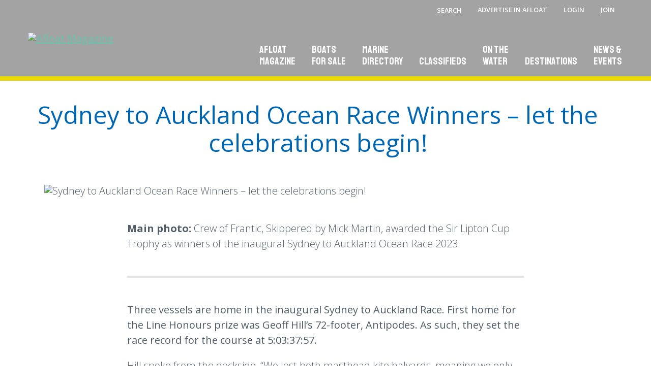

--- FILE ---
content_type: text/html; charset=UTF-8
request_url: https://www.afloat.com.au/2023/10/16/sydney-to-auckland-ocean-race-winners-let-the-celebrations-begin/
body_size: 22133
content:
<!doctype html>
    <head>
        <meta charset="UTF-8" />
<script type="text/javascript">
/* <![CDATA[ */
var gform;gform||(document.addEventListener("gform_main_scripts_loaded",function(){gform.scriptsLoaded=!0}),document.addEventListener("gform/theme/scripts_loaded",function(){gform.themeScriptsLoaded=!0}),window.addEventListener("DOMContentLoaded",function(){gform.domLoaded=!0}),gform={domLoaded:!1,scriptsLoaded:!1,themeScriptsLoaded:!1,isFormEditor:()=>"function"==typeof InitializeEditor,callIfLoaded:function(o){return!(!gform.domLoaded||!gform.scriptsLoaded||!gform.themeScriptsLoaded&&!gform.isFormEditor()||(gform.isFormEditor()&&console.warn("The use of gform.initializeOnLoaded() is deprecated in the form editor context and will be removed in Gravity Forms 3.1."),o(),0))},initializeOnLoaded:function(o){gform.callIfLoaded(o)||(document.addEventListener("gform_main_scripts_loaded",()=>{gform.scriptsLoaded=!0,gform.callIfLoaded(o)}),document.addEventListener("gform/theme/scripts_loaded",()=>{gform.themeScriptsLoaded=!0,gform.callIfLoaded(o)}),window.addEventListener("DOMContentLoaded",()=>{gform.domLoaded=!0,gform.callIfLoaded(o)}))},hooks:{action:{},filter:{}},addAction:function(o,r,e,t){gform.addHook("action",o,r,e,t)},addFilter:function(o,r,e,t){gform.addHook("filter",o,r,e,t)},doAction:function(o){gform.doHook("action",o,arguments)},applyFilters:function(o){return gform.doHook("filter",o,arguments)},removeAction:function(o,r){gform.removeHook("action",o,r)},removeFilter:function(o,r,e){gform.removeHook("filter",o,r,e)},addHook:function(o,r,e,t,n){null==gform.hooks[o][r]&&(gform.hooks[o][r]=[]);var d=gform.hooks[o][r];null==n&&(n=r+"_"+d.length),gform.hooks[o][r].push({tag:n,callable:e,priority:t=null==t?10:t})},doHook:function(r,o,e){var t;if(e=Array.prototype.slice.call(e,1),null!=gform.hooks[r][o]&&((o=gform.hooks[r][o]).sort(function(o,r){return o.priority-r.priority}),o.forEach(function(o){"function"!=typeof(t=o.callable)&&(t=window[t]),"action"==r?t.apply(null,e):e[0]=t.apply(null,e)})),"filter"==r)return e[0]},removeHook:function(o,r,t,n){var e;null!=gform.hooks[o][r]&&(e=(e=gform.hooks[o][r]).filter(function(o,r,e){return!!(null!=n&&n!=o.tag||null!=t&&t!=o.priority)}),gform.hooks[o][r]=e)}});
/* ]]> */
</script>

		<meta name="viewport" content="width=device-width, initial-scale=1.0">
        <link rel="pingback" href="https://www.afloat.com.au/xmlrpc.php" />
        <script type='text/javascript' src='https://servedbyadbutler.com/hb_app.js' async></script><meta name='robots' content='index, follow, max-image-preview:large, max-snippet:-1, max-video-preview:-1' />

	<!-- This site is optimized with the Yoast SEO Premium plugin v25.2 (Yoast SEO v25.8) - https://yoast.com/wordpress/plugins/seo/ -->
	<title>Sydney to Auckland Ocean Race Winners - let the celebrations begin! - Afloat Magazine</title>
	<meta name="description" content="Sydney to Auckland Ocean Race Winners - let the celebrations begin! - Afloat Magazine" />
	<link rel="canonical" href="https://www.afloat.com.au/2023/10/16/sydney-to-auckland-ocean-race-winners-let-the-celebrations-begin/" />
	<meta name="twitter:card" content="summary_large_image" />
	<meta name="twitter:title" content="Sydney to Auckland Ocean Race Winners - let the celebrations begin! - Afloat Magazine" />
	<meta name="twitter:description" content="Sydney to Auckland Ocean Race Winners - let the celebrations begin! - Afloat Magazine" />
	<meta name="twitter:image" content="https://www.afloat.com.au/wp-content/uploads/2023/10/Crew-of-Frantic-Skippered-by-Mick-Martin-awarded-the-Sir-Lipton-Cup-Trophy-as-winners-of-the-inaugural-Sydney-to-Auckland-Ocean-Race-2023.jpg" />
	<meta name="twitter:creator" content="@afloat" />
	<meta name="twitter:site" content="@afloat" />
	<meta name="twitter:label1" content="Written by" />
	<meta name="twitter:data1" content="Daniel Small" />
	<meta name="twitter:label2" content="Est. reading time" />
	<meta name="twitter:data2" content="5 minutes" />
	<script type="application/ld+json" class="yoast-schema-graph">{"@context":"https://schema.org","@graph":[{"@type":"Article","@id":"https://www.afloat.com.au/2023/10/16/sydney-to-auckland-ocean-race-winners-let-the-celebrations-begin/#article","isPartOf":{"@id":"https://www.afloat.com.au/2023/10/16/sydney-to-auckland-ocean-race-winners-let-the-celebrations-begin/"},"author":{"name":"Daniel Small","@id":"https://www.afloat.com.au/#/schema/person/ca0dd2a6bb486b7f00dfcc4610f36373"},"headline":"Sydney to Auckland Ocean Race Winners &#8211; let the celebrations begin!","datePublished":"2023-10-16T00:25:48+00:00","dateModified":"2023-10-16T00:26:01+00:00","mainEntityOfPage":{"@id":"https://www.afloat.com.au/2023/10/16/sydney-to-auckland-ocean-race-winners-let-the-celebrations-begin/"},"wordCount":1041,"publisher":{"@id":"https://www.afloat.com.au/#organization"},"image":{"@id":"https://www.afloat.com.au/2023/10/16/sydney-to-auckland-ocean-race-winners-let-the-celebrations-begin/#primaryimage"},"thumbnailUrl":"https://www.afloat.com.au/wp-content/uploads/2023/10/Crew-of-Frantic-Skippered-by-Mick-Martin-awarded-the-Sir-Lipton-Cup-Trophy-as-winners-of-the-inaugural-Sydney-to-Auckland-Ocean-Race-2023.jpg","articleSection":["News"],"inLanguage":"en-AU"},{"@type":["WebPage","ItemPage"],"@id":"https://www.afloat.com.au/2023/10/16/sydney-to-auckland-ocean-race-winners-let-the-celebrations-begin/","url":"https://www.afloat.com.au/2023/10/16/sydney-to-auckland-ocean-race-winners-let-the-celebrations-begin/","name":"Sydney to Auckland Ocean Race Winners - let the celebrations begin! - Afloat Magazine","isPartOf":{"@id":"https://www.afloat.com.au/#website"},"primaryImageOfPage":{"@id":"https://www.afloat.com.au/2023/10/16/sydney-to-auckland-ocean-race-winners-let-the-celebrations-begin/#primaryimage"},"image":{"@id":"https://www.afloat.com.au/2023/10/16/sydney-to-auckland-ocean-race-winners-let-the-celebrations-begin/#primaryimage"},"thumbnailUrl":"https://www.afloat.com.au/wp-content/uploads/2023/10/Crew-of-Frantic-Skippered-by-Mick-Martin-awarded-the-Sir-Lipton-Cup-Trophy-as-winners-of-the-inaugural-Sydney-to-Auckland-Ocean-Race-2023.jpg","datePublished":"2023-10-16T00:25:48+00:00","dateModified":"2023-10-16T00:26:01+00:00","description":"Sydney to Auckland Ocean Race Winners - let the celebrations begin! - Afloat Magazine","breadcrumb":{"@id":"https://www.afloat.com.au/2023/10/16/sydney-to-auckland-ocean-race-winners-let-the-celebrations-begin/#breadcrumb"},"inLanguage":"en-AU","potentialAction":[{"@type":"ReadAction","target":["https://www.afloat.com.au/2023/10/16/sydney-to-auckland-ocean-race-winners-let-the-celebrations-begin/"]}]},{"@type":"ImageObject","inLanguage":"en-AU","@id":"https://www.afloat.com.au/2023/10/16/sydney-to-auckland-ocean-race-winners-let-the-celebrations-begin/#primaryimage","url":"https://www.afloat.com.au/wp-content/uploads/2023/10/Crew-of-Frantic-Skippered-by-Mick-Martin-awarded-the-Sir-Lipton-Cup-Trophy-as-winners-of-the-inaugural-Sydney-to-Auckland-Ocean-Race-2023.jpg","contentUrl":"https://www.afloat.com.au/wp-content/uploads/2023/10/Crew-of-Frantic-Skippered-by-Mick-Martin-awarded-the-Sir-Lipton-Cup-Trophy-as-winners-of-the-inaugural-Sydney-to-Auckland-Ocean-Race-2023.jpg","width":1000,"height":724,"caption":"Crew of Frantic, Skippered by Mick Martin, awarded the Sir Lipton Cup Trophy as winners of the inaugural Sydney to Auckland Ocean Race 2023"},{"@type":"BreadcrumbList","@id":"https://www.afloat.com.au/2023/10/16/sydney-to-auckland-ocean-race-winners-let-the-celebrations-begin/#breadcrumb","itemListElement":[{"@type":"ListItem","position":1,"name":"Home","item":"https://www.afloat.com.au/"},{"@type":"ListItem","position":2,"name":"News &#038; Events","item":"https://www.afloat.com.au/news-events/"},{"@type":"ListItem","position":3,"name":"Sydney to Auckland Ocean Race Winners &#8211; let the celebrations begin!"}]},{"@type":"WebSite","@id":"https://www.afloat.com.au/#website","url":"https://www.afloat.com.au/","name":"Afloat Magazine","description":"The Spirit of Australia&#039;s Waterways","publisher":{"@id":"https://www.afloat.com.au/#organization"},"potentialAction":[{"@type":"SearchAction","target":{"@type":"EntryPoint","urlTemplate":"https://www.afloat.com.au/?s={search_term_string}"},"query-input":{"@type":"PropertyValueSpecification","valueRequired":true,"valueName":"search_term_string"}}],"inLanguage":"en-AU"},{"@type":"Organization","@id":"https://www.afloat.com.au/#organization","name":"AFLOAT Magazine","url":"https://www.afloat.com.au/","logo":{"@type":"ImageObject","inLanguage":"en-AU","@id":"https://www.afloat.com.au/#/schema/logo/image/","url":"https://www.afloat.com.au/wp-content/uploads/2019/06/AFLOATLogoMASTER.png","contentUrl":"https://www.afloat.com.au/wp-content/uploads/2019/06/AFLOATLogoMASTER.png","width":1147,"height":418,"caption":"AFLOAT Magazine"},"image":{"@id":"https://www.afloat.com.au/#/schema/logo/image/"},"sameAs":["https://www.facebook.com/Afloat.Mag/","https://x.com/afloat","https://www.instagram.com/afloat.magazine/","https://www.linkedin.com/company/1163654/admin/"]},{"@type":"Person","@id":"https://www.afloat.com.au/#/schema/person/ca0dd2a6bb486b7f00dfcc4610f36373","name":"Daniel Small","image":{"@type":"ImageObject","inLanguage":"en-AU","@id":"https://www.afloat.com.au/#/schema/person/image/","url":"https://secure.gravatar.com/avatar/300d887cabd954310b5bf9da3081c714b57c9520d01d3ffe60a1f5ded5c115f2?s=96&d=mm&r=g","contentUrl":"https://secure.gravatar.com/avatar/300d887cabd954310b5bf9da3081c714b57c9520d01d3ffe60a1f5ded5c115f2?s=96&d=mm&r=g","caption":"Daniel Small"}}]}</script>
	<!-- / Yoast SEO Premium plugin. -->


<link rel='dns-prefetch' href='//challenges.cloudflare.com' />
<link rel='dns-prefetch' href='//fonts.googleapis.com' />
<link rel="alternate" type="application/rss+xml" title="Afloat Magazine &raquo; Feed" href="https://www.afloat.com.au/feed/" />
<link rel="alternate" type="application/rss+xml" title="Afloat Magazine &raquo; Comments Feed" href="https://www.afloat.com.au/comments/feed/" />
<link rel="alternate" title="oEmbed (JSON)" type="application/json+oembed" href="https://www.afloat.com.au/wp-json/oembed/1.0/embed?url=https%3A%2F%2Fwww.afloat.com.au%2F2023%2F10%2F16%2Fsydney-to-auckland-ocean-race-winners-let-the-celebrations-begin%2F" />
<link rel="alternate" title="oEmbed (XML)" type="text/xml+oembed" href="https://www.afloat.com.au/wp-json/oembed/1.0/embed?url=https%3A%2F%2Fwww.afloat.com.au%2F2023%2F10%2F16%2Fsydney-to-auckland-ocean-race-winners-let-the-celebrations-begin%2F&#038;format=xml" />
<style id='wp-img-auto-sizes-contain-inline-css' type='text/css'>
img:is([sizes=auto i],[sizes^="auto," i]){contain-intrinsic-size:3000px 1500px}
/*# sourceURL=wp-img-auto-sizes-contain-inline-css */
</style>

<link rel='stylesheet' id='sbi_styles-css' href='https://www.afloat.com.au/wp-content/plugins/instagram-feed/css/sbi-styles.min.css?ver=6.9.1' type='text/css' media='all' />
<style id='wp-emoji-styles-inline-css' type='text/css'>

	img.wp-smiley, img.emoji {
		display: inline !important;
		border: none !important;
		box-shadow: none !important;
		height: 1em !important;
		width: 1em !important;
		margin: 0 0.07em !important;
		vertical-align: -0.1em !important;
		background: none !important;
		padding: 0 !important;
	}
/*# sourceURL=wp-emoji-styles-inline-css */
</style>
<link rel='stylesheet' id='wp-block-library-css' href='https://www.afloat.com.au/wp-includes/css/dist/block-library/style.min.css?ver=afccb3fc201e12a96dfd794ba63fb6cc' type='text/css' media='all' />
<style id='wp-block-paragraph-inline-css' type='text/css'>
.is-small-text{font-size:.875em}.is-regular-text{font-size:1em}.is-large-text{font-size:2.25em}.is-larger-text{font-size:3em}.has-drop-cap:not(:focus):first-letter{float:left;font-size:8.4em;font-style:normal;font-weight:100;line-height:.68;margin:.05em .1em 0 0;text-transform:uppercase}body.rtl .has-drop-cap:not(:focus):first-letter{float:none;margin-left:.1em}p.has-drop-cap.has-background{overflow:hidden}:root :where(p.has-background){padding:1.25em 2.375em}:where(p.has-text-color:not(.has-link-color)) a{color:inherit}p.has-text-align-left[style*="writing-mode:vertical-lr"],p.has-text-align-right[style*="writing-mode:vertical-rl"]{rotate:180deg}
/*# sourceURL=https://www.afloat.com.au/wp-includes/blocks/paragraph/style.min.css */
</style>
<style id='global-styles-inline-css' type='text/css'>
:root{--wp--preset--aspect-ratio--square: 1;--wp--preset--aspect-ratio--4-3: 4/3;--wp--preset--aspect-ratio--3-4: 3/4;--wp--preset--aspect-ratio--3-2: 3/2;--wp--preset--aspect-ratio--2-3: 2/3;--wp--preset--aspect-ratio--16-9: 16/9;--wp--preset--aspect-ratio--9-16: 9/16;--wp--preset--color--black: #000000;--wp--preset--color--cyan-bluish-gray: #abb8c3;--wp--preset--color--white: #ffffff;--wp--preset--color--pale-pink: #f78da7;--wp--preset--color--vivid-red: #cf2e2e;--wp--preset--color--luminous-vivid-orange: #ff6900;--wp--preset--color--luminous-vivid-amber: #fcb900;--wp--preset--color--light-green-cyan: #7bdcb5;--wp--preset--color--vivid-green-cyan: #00d084;--wp--preset--color--pale-cyan-blue: #8ed1fc;--wp--preset--color--vivid-cyan-blue: #0693e3;--wp--preset--color--vivid-purple: #9b51e0;--wp--preset--gradient--vivid-cyan-blue-to-vivid-purple: linear-gradient(135deg,rgb(6,147,227) 0%,rgb(155,81,224) 100%);--wp--preset--gradient--light-green-cyan-to-vivid-green-cyan: linear-gradient(135deg,rgb(122,220,180) 0%,rgb(0,208,130) 100%);--wp--preset--gradient--luminous-vivid-amber-to-luminous-vivid-orange: linear-gradient(135deg,rgb(252,185,0) 0%,rgb(255,105,0) 100%);--wp--preset--gradient--luminous-vivid-orange-to-vivid-red: linear-gradient(135deg,rgb(255,105,0) 0%,rgb(207,46,46) 100%);--wp--preset--gradient--very-light-gray-to-cyan-bluish-gray: linear-gradient(135deg,rgb(238,238,238) 0%,rgb(169,184,195) 100%);--wp--preset--gradient--cool-to-warm-spectrum: linear-gradient(135deg,rgb(74,234,220) 0%,rgb(151,120,209) 20%,rgb(207,42,186) 40%,rgb(238,44,130) 60%,rgb(251,105,98) 80%,rgb(254,248,76) 100%);--wp--preset--gradient--blush-light-purple: linear-gradient(135deg,rgb(255,206,236) 0%,rgb(152,150,240) 100%);--wp--preset--gradient--blush-bordeaux: linear-gradient(135deg,rgb(254,205,165) 0%,rgb(254,45,45) 50%,rgb(107,0,62) 100%);--wp--preset--gradient--luminous-dusk: linear-gradient(135deg,rgb(255,203,112) 0%,rgb(199,81,192) 50%,rgb(65,88,208) 100%);--wp--preset--gradient--pale-ocean: linear-gradient(135deg,rgb(255,245,203) 0%,rgb(182,227,212) 50%,rgb(51,167,181) 100%);--wp--preset--gradient--electric-grass: linear-gradient(135deg,rgb(202,248,128) 0%,rgb(113,206,126) 100%);--wp--preset--gradient--midnight: linear-gradient(135deg,rgb(2,3,129) 0%,rgb(40,116,252) 100%);--wp--preset--font-size--small: 13px;--wp--preset--font-size--medium: 20px;--wp--preset--font-size--large: 36px;--wp--preset--font-size--x-large: 42px;--wp--preset--spacing--20: 0.44rem;--wp--preset--spacing--30: 0.67rem;--wp--preset--spacing--40: 1rem;--wp--preset--spacing--50: 1.5rem;--wp--preset--spacing--60: 2.25rem;--wp--preset--spacing--70: 3.38rem;--wp--preset--spacing--80: 5.06rem;--wp--preset--shadow--natural: 6px 6px 9px rgba(0, 0, 0, 0.2);--wp--preset--shadow--deep: 12px 12px 50px rgba(0, 0, 0, 0.4);--wp--preset--shadow--sharp: 6px 6px 0px rgba(0, 0, 0, 0.2);--wp--preset--shadow--outlined: 6px 6px 0px -3px rgb(255, 255, 255), 6px 6px rgb(0, 0, 0);--wp--preset--shadow--crisp: 6px 6px 0px rgb(0, 0, 0);}:where(.is-layout-flex){gap: 0.5em;}:where(.is-layout-grid){gap: 0.5em;}body .is-layout-flex{display: flex;}.is-layout-flex{flex-wrap: wrap;align-items: center;}.is-layout-flex > :is(*, div){margin: 0;}body .is-layout-grid{display: grid;}.is-layout-grid > :is(*, div){margin: 0;}:where(.wp-block-columns.is-layout-flex){gap: 2em;}:where(.wp-block-columns.is-layout-grid){gap: 2em;}:where(.wp-block-post-template.is-layout-flex){gap: 1.25em;}:where(.wp-block-post-template.is-layout-grid){gap: 1.25em;}.has-black-color{color: var(--wp--preset--color--black) !important;}.has-cyan-bluish-gray-color{color: var(--wp--preset--color--cyan-bluish-gray) !important;}.has-white-color{color: var(--wp--preset--color--white) !important;}.has-pale-pink-color{color: var(--wp--preset--color--pale-pink) !important;}.has-vivid-red-color{color: var(--wp--preset--color--vivid-red) !important;}.has-luminous-vivid-orange-color{color: var(--wp--preset--color--luminous-vivid-orange) !important;}.has-luminous-vivid-amber-color{color: var(--wp--preset--color--luminous-vivid-amber) !important;}.has-light-green-cyan-color{color: var(--wp--preset--color--light-green-cyan) !important;}.has-vivid-green-cyan-color{color: var(--wp--preset--color--vivid-green-cyan) !important;}.has-pale-cyan-blue-color{color: var(--wp--preset--color--pale-cyan-blue) !important;}.has-vivid-cyan-blue-color{color: var(--wp--preset--color--vivid-cyan-blue) !important;}.has-vivid-purple-color{color: var(--wp--preset--color--vivid-purple) !important;}.has-black-background-color{background-color: var(--wp--preset--color--black) !important;}.has-cyan-bluish-gray-background-color{background-color: var(--wp--preset--color--cyan-bluish-gray) !important;}.has-white-background-color{background-color: var(--wp--preset--color--white) !important;}.has-pale-pink-background-color{background-color: var(--wp--preset--color--pale-pink) !important;}.has-vivid-red-background-color{background-color: var(--wp--preset--color--vivid-red) !important;}.has-luminous-vivid-orange-background-color{background-color: var(--wp--preset--color--luminous-vivid-orange) !important;}.has-luminous-vivid-amber-background-color{background-color: var(--wp--preset--color--luminous-vivid-amber) !important;}.has-light-green-cyan-background-color{background-color: var(--wp--preset--color--light-green-cyan) !important;}.has-vivid-green-cyan-background-color{background-color: var(--wp--preset--color--vivid-green-cyan) !important;}.has-pale-cyan-blue-background-color{background-color: var(--wp--preset--color--pale-cyan-blue) !important;}.has-vivid-cyan-blue-background-color{background-color: var(--wp--preset--color--vivid-cyan-blue) !important;}.has-vivid-purple-background-color{background-color: var(--wp--preset--color--vivid-purple) !important;}.has-black-border-color{border-color: var(--wp--preset--color--black) !important;}.has-cyan-bluish-gray-border-color{border-color: var(--wp--preset--color--cyan-bluish-gray) !important;}.has-white-border-color{border-color: var(--wp--preset--color--white) !important;}.has-pale-pink-border-color{border-color: var(--wp--preset--color--pale-pink) !important;}.has-vivid-red-border-color{border-color: var(--wp--preset--color--vivid-red) !important;}.has-luminous-vivid-orange-border-color{border-color: var(--wp--preset--color--luminous-vivid-orange) !important;}.has-luminous-vivid-amber-border-color{border-color: var(--wp--preset--color--luminous-vivid-amber) !important;}.has-light-green-cyan-border-color{border-color: var(--wp--preset--color--light-green-cyan) !important;}.has-vivid-green-cyan-border-color{border-color: var(--wp--preset--color--vivid-green-cyan) !important;}.has-pale-cyan-blue-border-color{border-color: var(--wp--preset--color--pale-cyan-blue) !important;}.has-vivid-cyan-blue-border-color{border-color: var(--wp--preset--color--vivid-cyan-blue) !important;}.has-vivid-purple-border-color{border-color: var(--wp--preset--color--vivid-purple) !important;}.has-vivid-cyan-blue-to-vivid-purple-gradient-background{background: var(--wp--preset--gradient--vivid-cyan-blue-to-vivid-purple) !important;}.has-light-green-cyan-to-vivid-green-cyan-gradient-background{background: var(--wp--preset--gradient--light-green-cyan-to-vivid-green-cyan) !important;}.has-luminous-vivid-amber-to-luminous-vivid-orange-gradient-background{background: var(--wp--preset--gradient--luminous-vivid-amber-to-luminous-vivid-orange) !important;}.has-luminous-vivid-orange-to-vivid-red-gradient-background{background: var(--wp--preset--gradient--luminous-vivid-orange-to-vivid-red) !important;}.has-very-light-gray-to-cyan-bluish-gray-gradient-background{background: var(--wp--preset--gradient--very-light-gray-to-cyan-bluish-gray) !important;}.has-cool-to-warm-spectrum-gradient-background{background: var(--wp--preset--gradient--cool-to-warm-spectrum) !important;}.has-blush-light-purple-gradient-background{background: var(--wp--preset--gradient--blush-light-purple) !important;}.has-blush-bordeaux-gradient-background{background: var(--wp--preset--gradient--blush-bordeaux) !important;}.has-luminous-dusk-gradient-background{background: var(--wp--preset--gradient--luminous-dusk) !important;}.has-pale-ocean-gradient-background{background: var(--wp--preset--gradient--pale-ocean) !important;}.has-electric-grass-gradient-background{background: var(--wp--preset--gradient--electric-grass) !important;}.has-midnight-gradient-background{background: var(--wp--preset--gradient--midnight) !important;}.has-small-font-size{font-size: var(--wp--preset--font-size--small) !important;}.has-medium-font-size{font-size: var(--wp--preset--font-size--medium) !important;}.has-large-font-size{font-size: var(--wp--preset--font-size--large) !important;}.has-x-large-font-size{font-size: var(--wp--preset--font-size--x-large) !important;}
/*# sourceURL=global-styles-inline-css */
</style>

<style id='classic-theme-styles-inline-css' type='text/css'>
/*! This file is auto-generated */
.wp-block-button__link{color:#fff;background-color:#32373c;border-radius:9999px;box-shadow:none;text-decoration:none;padding:calc(.667em + 2px) calc(1.333em + 2px);font-size:1.125em}.wp-block-file__button{background:#32373c;color:#fff;text-decoration:none}
/*# sourceURL=/wp-includes/css/classic-themes.min.css */
</style>
<link rel='stylesheet' id='wp-components-css' href='https://www.afloat.com.au/wp-includes/css/dist/components/style.min.css?ver=afccb3fc201e12a96dfd794ba63fb6cc' type='text/css' media='all' />
<link rel='stylesheet' id='wp-preferences-css' href='https://www.afloat.com.au/wp-includes/css/dist/preferences/style.min.css?ver=afccb3fc201e12a96dfd794ba63fb6cc' type='text/css' media='all' />
<link rel='stylesheet' id='wp-block-editor-css' href='https://www.afloat.com.au/wp-includes/css/dist/block-editor/style.min.css?ver=afccb3fc201e12a96dfd794ba63fb6cc' type='text/css' media='all' />
<link rel='stylesheet' id='popup-maker-block-library-style-css' href='https://www.afloat.com.au/wp-content/plugins/popup-maker/dist/packages/block-library-style.css?ver=dbea705cfafe089d65f1' type='text/css' media='all' />
<link rel='stylesheet' id='cff-css' href='https://www.afloat.com.au/wp-content/plugins/custom-facebook-feed-pro/assets/css/cff-style.min.css?ver=4.7.1' type='text/css' media='all' />
<link rel='stylesheet' id='fonts-css' href='https://fonts.googleapis.com/css?family=Open+Sans%3A300%2C300i%2C400%2C600%2C700%2C700i%7CStaatliches&#038;ver=1.1.0' type='text/css' media='all' />
<link rel='stylesheet' id='fontawesome-css' href='https://www.afloat.com.au/wp-content/themes/afloat-2019/assets/css/fontawesome-all.min.css?ver=1.1.0' type='text/css' media='all' />
<link rel='stylesheet' id='firefly-css' href='https://www.afloat.com.au/wp-content/themes/afloat-2019/assets/css/main.css?ver=1.1.0' type='text/css' media='all' />
<link rel='stylesheet' id='popup-maker-site-css' href='//www.afloat.com.au/wp-content/uploads/pum/pum-site-styles.css?generated=1756967761&#038;ver=1.21.4' type='text/css' media='all' />
<script type="text/javascript" src="https://www.afloat.com.au/wp-includes/js/jquery/jquery.min.js?ver=3.7.1" id="jquery-core-js"></script>
<script type="text/javascript" src="https://www.afloat.com.au/wp-includes/js/jquery/jquery-migrate.min.js?ver=3.4.1" id="jquery-migrate-js"></script>
<script type="text/javascript" defer='defer' src="https://www.afloat.com.au/wp-content/plugins/gravityforms/js/jquery.json.min.js?ver=2.9.25" id="gform_json-js"></script>
<script type="text/javascript" id="gform_gravityforms-js-extra">
/* <![CDATA[ */
var gf_global = {"gf_currency_config":{"name":"Australian Dollar","symbol_left":"$","symbol_right":"","symbol_padding":" ","thousand_separator":",","decimal_separator":".","decimals":2,"code":"AUD"},"base_url":"https://www.afloat.com.au/wp-content/plugins/gravityforms","number_formats":[],"spinnerUrl":"https://www.afloat.com.au/wp-content/plugins/gravityforms/images/spinner.svg","version_hash":"9265dd11a65a34ff18ec7313ed073ceb","strings":{"newRowAdded":"New row added.","rowRemoved":"Row removed","formSaved":"The form has been saved.  The content contains the link to return and complete the form."}};
var gf_global = {"gf_currency_config":{"name":"Australian Dollar","symbol_left":"$","symbol_right":"","symbol_padding":" ","thousand_separator":",","decimal_separator":".","decimals":2,"code":"AUD"},"base_url":"https://www.afloat.com.au/wp-content/plugins/gravityforms","number_formats":[],"spinnerUrl":"https://www.afloat.com.au/wp-content/plugins/gravityforms/images/spinner.svg","version_hash":"9265dd11a65a34ff18ec7313ed073ceb","strings":{"newRowAdded":"New row added.","rowRemoved":"Row removed","formSaved":"The form has been saved.  The content contains the link to return and complete the form."}};
var gform_i18n = {"datepicker":{"days":{"monday":"Mo","tuesday":"Tu","wednesday":"We","thursday":"Th","friday":"Fr","saturday":"Sa","sunday":"Su"},"months":{"january":"January","february":"February","march":"March","april":"April","may":"May","june":"June","july":"July","august":"August","september":"September","october":"October","november":"November","december":"December"},"firstDay":1,"iconText":"Select date"}};
var gf_legacy_multi = {"1":"1"};
var gform_gravityforms = {"strings":{"invalid_file_extension":"This type of file is not allowed. Must be one of the following:","delete_file":"Delete this file","in_progress":"in progress","file_exceeds_limit":"File exceeds size limit","illegal_extension":"This type of file is not allowed.","max_reached":"Maximum number of files reached","unknown_error":"There was a problem while saving the file on the server","currently_uploading":"Please wait for the uploading to complete","cancel":"Cancel","cancel_upload":"Cancel this upload","cancelled":"Cancelled","error":"Error","message":"Message"},"vars":{"images_url":"https://www.afloat.com.au/wp-content/plugins/gravityforms/images"}};
//# sourceURL=gform_gravityforms-js-extra
/* ]]> */
</script>
<script type="text/javascript" defer='defer' src="https://www.afloat.com.au/wp-content/plugins/gravityforms/js/gravityforms.min.js?ver=2.9.25" id="gform_gravityforms-js"></script>
<script type="text/javascript" defer='defer' src="https://www.afloat.com.au/wp-content/plugins/gravityforms/assets/js/dist/utils.min.js?ver=48a3755090e76a154853db28fc254681" id="gform_gravityforms_utils-js"></script>
<script type="text/javascript" src="https://challenges.cloudflare.com/turnstile/v0/api.js?render=explicit" id="cfturnstile-js" defer="defer" data-wp-strategy="defer"></script>
<link rel="https://api.w.org/" href="https://www.afloat.com.au/wp-json/" /><link rel="alternate" title="JSON" type="application/json" href="https://www.afloat.com.au/wp-json/wp/v2/posts/15424" /><link rel="EditURI" type="application/rsd+xml" title="RSD" href="https://www.afloat.com.au/xmlrpc.php?rsd" />

<link rel='shortlink' href='https://www.afloat.com.au/?p=15424' />
<!-- Custom Facebook Feed JS vars -->
<script type="text/javascript">
var cffsiteurl = "https://www.afloat.com.au/wp-content/plugins";
var cffajaxurl = "https://www.afloat.com.au/wp-admin/admin-ajax.php";


var cfflinkhashtags = "true";
</script>

		<!-- GA Google Analytics @ https://m0n.co/ga -->
		<script async src="https://www.googletagmanager.com/gtag/js?id=G-NYSQBGBV30"></script>
		<script>
			window.dataLayer = window.dataLayer || [];
			function gtag(){dataLayer.push(arguments);}
			gtag('js', new Date());
			gtag('config', 'G-NYSQBGBV30');
		</script>

	<script>
	(function($) {
		$(document).on('facetwp-loaded', function() {
			if (FWP.loaded) {
				$('html, body').animate({
					scrollTop: 0
				}, 500);
			}
		});
	})(jQuery);
	</script>		<style type="text/css" id="wp-custom-css">
			.gform_card_icon_container {
	display: flex;
	padding-bottom: 1rem;
}

.gform_card_icon {
	font-size: 12px;
	text-transform: uppercase;
	padding-right: 1rem
}

.ginput_container_creditcard .ginput_full {
	padding-bottom: 1rem;
	width: 100%;
}

.ginput_cardextras {
	display: flex;
}

.ginput_cardinfo_left {
	padding-right: 1rem;
}

.ginput_card_expiration_container {
	display: flex;
}

.ginput_card_expiration_container select {
	appearance: caret;
	-webkit-appearance: caret;
	background: white;
	padding-right: .5rem;
	margin-right: .5rem;
	min-width: 110px;
}

.ginput_cardinfo_right {
	width: 130px
}

.ginput_container_textarea .textarea.large {
	height: 200px;
}		</style>
		
        	</head>

	<body class="wp-singular post-template-default single single-post postid-15424 single-format-standard wp-theme-afloat-2019 font-sans text-grey-darkest text-base font-light">
		<div id="site">

						<header id="header" class="fixed pin-t flex-col w-full z-50 bg-white transition">
				<div class="absolute pin bg-overlay"></div>

				<div class="container relative h-full">
					<div class="row h-full">

						<div class="col-3 self-center">
							<a href="https://www.afloat.com.au">
								<div class="logo z-50 transition">
									<img class="transition" src="https://www.afloat.com.au/wp-content/themes/afloat-2019/assets/images/logo.svg" alt="Afloat Magazine">
								</div>
							</a>
						</div>

						<div class="col-9">
																				<div class="utilities py-3 hidden lg:block">
								<ul class="list-reset flex justify-end text-3xs">
									<li class="search">
										<form class="relative search-form" role="search" method="get" id="searchform" action="https://www.afloat.com.au">

	<input type="search"
		class="search-form__input"
		placeholder="Search by keyword..."
		aria-label="Search"
		id="s"
		name="s"
		value="">

	<button type="submit" class="search-form__button text-xs uppercase">
		Search
	</button>

</form>									</li>

																			<li><a href="https://www.afloat.com.au/advertise-in-afloat/">Advertise in AFLOAT</a></li>
									
																			<li class="login"><a href="https://www.afloat.com.au/wp-login.php">Login</a></li>
										<li class="join"><a href="https://www.afloat.com.au/account/user-registration/">Join</a></li>
									
								</ul>
							</div>

														<nav class="navigation flex justify-end absolute pin-b w-full h-full items-center lg:h-auto pr-8 lg:mb-4">

																<div class="navbar hidden lg:block">
																		    
    <ul class="list-reset lg:flex ">
					<li class="menu__item menu-item menu-item-type-post_type menu-item-object-page menu-item-41 menu-item-has-children dropdown">
				<a href="https://www.afloat.com.au/afloat-magazine/archive" target="" class="menu__link">
					Afloat<br> Magazine
				</a>
										
	<ul class="submenu container list-reset bg-blue bg-padding text-white text-3xs hidden py-2 z-50">
					<li class="submenu__item">
				<a class="submenu__link menu-item menu-item-type-custom menu-item-object-custom menu-item-3959" target="" href="/feature/">
					Features
				</a>
			</li>
					<li class="submenu__item">
				<a class="submenu__link menu-item menu-item-type-post_type menu-item-object-page menu-item-1380" target="" href="https://www.afloat.com.au/afloat-magazine/archive/">
					Archive
				</a>
			</li>
					<li class="submenu__item">
				<a class="submenu__link menu-item menu-item-type-post_type menu-item-object-page menu-item-1379" target="" href="https://www.afloat.com.au/afloat-magazine/latest-edition-of-afloat-magazine/">
					Latest edition of Afloat Magazine
				</a>
			</li>
					<li class="submenu__item">
				<a class="submenu__link menu-item menu-item-type-post_type menu-item-object-page menu-item-1378" target="" href="https://www.afloat.com.au/afloat-magazine/subscribe-to-afloat-magazine/">
					Subscribe to Afloat Magazine
				</a>
			</li>
					<li class="submenu__item">
				<a class="submenu__link menu-item menu-item-type-post_type menu-item-object-page menu-item-1377" target="" href="https://www.afloat.com.au/afloat-magazine/merchandise/">
					Merchandise
				</a>
			</li>
			</ul>


				            </li>
        			<li class="menu__item menu-item menu-item-type-post_type menu-item-object-page menu-item-42 menu-item-has-children dropdown">
				<a href="https://www.afloat.com.au/boats-for-sale/" target="" class="menu__link">
					Boats<br> for Sale
				</a>
										
	<ul class="submenu container list-reset bg-blue bg-padding text-white text-3xs hidden py-2 z-50">
					<li class="submenu__item">
				<a class="submenu__link menu-item menu-item-type-post_type menu-item-object-page menu-item-17196" target="" href="https://www.afloat.com.au/advertise-in-afloat/submit-boat-for-sale-listing/">
					Submit Boat For Sale listing
				</a>
			</li>
					<li class="submenu__item">
				<a class="submenu__link menu-item menu-item-type-post_type menu-item-object-page menu-item-1384" target="" href="https://www.afloat.com.au/boats-for-sale/tips-for-selling/">
					Tips for Selling Your Boat
				</a>
			</li>
					<li class="submenu__item">
				<a class="submenu__link menu-item menu-item-type-custom menu-item-object-custom menu-item-506" target="" href="https://www.afloat.com.au/boat-review/">
					Boat Reviews
				</a>
			</li>
			</ul>


				            </li>
        			<li class="menu__item menu-item menu-item-type-post_type menu-item-object-page menu-item-45 ">
				<a href="https://www.afloat.com.au/marine-directory/" target="" class="menu__link">
					Marine<br> Directory
				</a>
				            </li>
        			<li class="menu__item menu-item menu-item-type-post_type menu-item-object-page menu-item-43 ">
				<a href="https://www.afloat.com.au/classifieds/" target="" class="menu__link">
					Classifieds
				</a>
				            </li>
        			<li class="menu__item menu-item menu-item-type-post_type menu-item-object-page menu-item-47 menu-item-has-children dropdown">
				<a href="https://www.afloat.com.au/on-the-water/maps/" target="" class="menu__link">
					On the<br> Water
				</a>
										
	<ul class="submenu container list-reset bg-blue bg-padding text-white text-3xs hidden py-2 z-50">
					<li class="submenu__item">
				<a class="submenu__link menu-item menu-item-type-post_type menu-item-object-page menu-item-1385" target="" href="https://www.afloat.com.au/on-the-water/maps/">
					Maps
				</a>
			</li>
					<li class="submenu__item">
				<a class="submenu__link menu-item menu-item-type-post_type menu-item-object-page menu-item-1386" target="" href="https://www.afloat.com.au/on-the-water/weather/">
					Weather
				</a>
			</li>
			</ul>


				            </li>
        			<li class="menu__item menu-item menu-item-type-post_type_archive menu-item-object-destination menu-item-393 menu-item-has-children dropdown">
				<a href="https://www.afloat.com.au/destination/" target="" class="menu__link">
					Destinations
				</a>
										
	<ul class="submenu container list-reset bg-blue bg-padding text-white text-3xs hidden py-2 z-50">
					<li class="submenu__item">
				<a class="submenu__link menu-item menu-item-type-taxonomy menu-item-object-destination_category menu-item-394" target="" href="https://www.afloat.com.au/destination_category/australia/">
					Australia
				</a>
			</li>
					<li class="submenu__item">
				<a class="submenu__link menu-item menu-item-type-taxonomy menu-item-object-destination_category menu-item-395" target="" href="https://www.afloat.com.au/destination_category/international/">
					International
				</a>
			</li>
			</ul>


				            </li>
        			<li class="menu__item menu-item menu-item-type-post_type menu-item-object-page current_page_parent menu-item-46 ">
				<a href="https://www.afloat.com.au/news-events/" target="" class="menu__link">
					News &<br> Events
				</a>
				            </li>
            </ul>

								</div>

																<button class="mobile-menu-toggle btn lg:hidden" type="button" data-toggle="collapse" data-target="#primaryNavigation" aria-controls="primaryNavigation" aria-expanded="false" aria-label="Toggle navigation">
									<span class="text-black fas fa-bars"></span>
								</button>

							</nav>

						</div>
					</div>

				</div>

								<div class="header-accent block w-full"></div>

			</header>

                        
		
		<section class="entry">

			<div class="container py-12">
				<div class="row flex-col-reverse lg:flex-row">

					
					<section class="entry__content col-12">
							
<div class="page-header lg:row lg:mb-12">

	

					<section class="col-12 mb-12">
				<h1 class="mb-2 text-center article-header">Sydney to Auckland Ocean Race Winners &#8211; let the celebrations begin!</h1>
				<img class="mx-auto" src="https://www.afloat.com.au/wp-content/themes/afloat-2019/assets/images/anchor-light.svg" alt="">
			</section>
		
		<div class="lg:col-8 mb-4 lg:mb-0">
							<img class="lg:ml-8" src="https://www.afloat.com.au/wp-content/uploads/2023/10/Crew-of-Frantic-Skippered-by-Mick-Martin-awarded-the-Sir-Lipton-Cup-Trophy-as-winners-of-the-inaugural-Sydney-to-Auckland-Ocean-Race-2023-760x520.jpg" alt="Sydney to Auckland Ocean Race Winners &#8211; let the celebrations begin!">
									</div>

				
			<div class="lg:col-3 lg:offset-1">
				<div class="hidden lg:block mb-4">
											<section id="adbutler-2" class="widget widget_adbutler"><!-- default small 1 [asyncjs] -->
        <script type="text/javascript">if (!window.AdButler) {
                (function () {
                    var s = document.createElement("script");
                    s.async = true;
                    s.type = "text/javascript";
                    s.src = 'https://servedbyadbutler.com/app.js';
                    var n = document.getElementsByTagName("script")[0];
                    n.parentNode.insertBefore(s, n);
                }());
            }</script>
        <script type="text/javascript">
            var AdButler = AdButler || {};
            AdButler.ads = AdButler.ads || [];
            var abkw = window.abkw || '';
            var plc367627 = window.plc367627 || 0;
            document.write('<' + 'div id="placement_367627_' + plc367627+ '"></' + 'div>');
            AdButler.ads.push({
                handler: function (opt) {
                    AdButler.register(176430,367627, [300,250], 'placement_367627_' + opt.place, opt);
                },
                opt: {
                    place: plc367627++,
                    keywords: abkw ,
                    domain: 'servedbyadbutler.com'
                }
            });
        </script>
        </section>
									</div>

				<div class="mb-4">
											<section id="adbutler-18" class="widget widget_adbutler"><!-- Half Page Unit [js] -->
        <script type="text/javascript">
            var rnd = window.rnd || Math.floor(Math.random() * 10e6);
            var pid965333 = window.pid965333 || rnd;
            var plc965333 = window.plc965333 || 0;
            var abkw = window.abkw || '';
            var referrer = 'https%3A%2F%2Fwww.afloat.com.au%2F2023%2F10%2F16%2Fsydney-to-auckland-ocean-race-winners-let-the-celebrations-begin%2F';
            var absrc = 'https://servedbyadbutler.com/adserve/;ID=176430;size=300x600;setID=965333;type=js;sw=' + screen.width + ';sh=' + screen.height + ';spr=' + window.devicePixelRatio + ';kw=' + abkw + ';pid=' + pid965333+ ';place=' + (plc965333++) + ';rnd=' + rnd + ';referrer=' + referrer;

            document.write('<scr' + 'ipt src="' + absrc + '" type="text/javascript"></scr' + 'ipt>');
        </script>
        </section><section id="adbutler-3" class="widget widget_adbutler"><!-- default small 2 [asyncjs] -->
        <script type="text/javascript">if (!window.AdButler) {
                (function () {
                    var s = document.createElement("script");
                    s.async = true;
                    s.type = "text/javascript";
                    s.src = 'https://servedbyadbutler.com/app.js';
                    var n = document.getElementsByTagName("script")[0];
                    n.parentNode.insertBefore(s, n);
                }());
            }</script>
        <script type="text/javascript">
            var AdButler = AdButler || {};
            AdButler.ads = AdButler.ads || [];
            var abkw = window.abkw || '';
            var plc368024 = window.plc368024 || 0;
            document.write('<' + 'div id="placement_368024_' + plc368024+ '"></' + 'div>');
            AdButler.ads.push({
                handler: function (opt) {
                    AdButler.register(176430,368024, [300,250], 'placement_368024_' + opt.place, opt);
                },
                opt: {
                    place: plc368024++,
                    keywords: abkw ,
                    domain: 'servedbyadbutler.com'
                }
            });
        </script>
        </section>
									</div>
			</div>

		
	
</div>						<div class="lg:w-2/3 mx-auto">
														<p><strong>Main photo:</strong> Crew of Frantic, Skippered by Mick Martin, awarded the Sir Lipton Cup Trophy as winners of the inaugural Sydney to Auckland Ocean Race 2023</p>
<div class="highlight">
<hr />
<p>Three vessels are home in the inaugural Sydney to Auckland Race. First home for the Line Honours prize was Geoff Hill’s 72-footer, Antipodes. As such, they set the race record for the course at 5:03:37:57.</p>
</div>
<p>Hill spoke from the dockside, “We lost both masthead kite halyards, meaning we only had a fractional A6 built for Hobart duties left to us. So we went from, say doing 12 knots, down to just 10 knots. Frantic did very well and came up to within two or three miles of us. It was pretty intense sailing from both camps.”</p>
<p>Reflecting on that, Hill also added, “…and we didn&#8217;t have access to the tracker. So it took a while to actually figure out who was doing what, and where. We think we lost the halyards due to age. The boat has been up in Asia and with the stiffer, denser air we just think they simply did not handle it. We did put one crewmember up the mast, but it was too dangerous. So we elected not to take the risk and sail on, and I think that was the right course of action.”</p>
<p>“One of the kites we lost wrapped itself on the rudder, and the other blew the clew rings out. We had gusts up to 35 knots at one stage there, especially yesterday and the night before. Also, coming up into Auckland Harbour, we encountered about the heaviest weather I&#8217;ve seen since I did Hobart a few years ago. We had 25, 30 knots on the nose and nearby for most of the time.”</p>
<p>“It was a fantastic race… the classical open ocean race. I&#8217;ve done trans-Atlantics and transpacific races, and this is a real classic that we really enjoyed. We’ll come back and do it again, which is a pretty good sign. The yacht clubs were just fantastic with everything, especially their organisation. Great job. We&#8217;ll be one of the first couple of boats entering for the next race&#8221;, starting on October 11, 2025.</p>
<p>Mick Martin’s early TP52, Frantic, was next home, and that crew have won the Sir Lipton Cup Perpetual Trophy. With an elapsed time of 5:04:53:19, just over an hour behind the Line Honours Winner, the smaller vessel also had the joy of finishing in the last light of the day. Both yachts are from the Cruising Yacht Club of Australia.</p>
<p>It is always nice to get the silverware, to which Martin commented, “It worked out pretty well. I just think we simply raced really, really well through, like, two red hot, dark nights at top speed. It was exhilarating. We like the adventure thing. Keeping up with Antipodes was a definitely a highlight.”</p>
<p>“What was really good was having all three finishers all tucked in together whilst quarantined. We had a few drinks, talked about how everyone had done well, and done so in one piece. It was great to be a part of something where people congratulated each other, instead of the usual derogatory remarks. Just like the old days… Lovely.”</p>
<p>“The two clubs have organised a great event, and it was so user-friendly. All the documentations, briefings and so forth meant you could enjoy the race itself, and to get a beer and pizza when you arrived was wonderful!”</p>
<p>Third across the line was James Irvine’s Rogers 46, Mayfair, from the Royal Queensland Yacht Squadron. Mayfair had an elapsed time of 5:12:59:21, which meant they finished in the dark, at 0159hrs this morning. They also sailed the shortest course, at some 1314nm to a 1250nm track, which is totally brilliant.<br />
It means both the only two-handed entry, Intiy, with Marc Depret and George Martin representing the host club (Royal Prince Alfred Yacht Club), and Graham Barrett’s Bavaria 51, Painkiller, representing the Royal Sydney Yacht Squadron, are the craft that remain at sea.</p>
<p>At the time of writing, Intiy was travelling at a little over seven knots and had some 158nm left to travel, having passed Cape Reinga. Covering just 150nm in the last 24 hours proves that the Beneteau Figaro 3 has not had as much of the blast reaching type conditions she enjoyed earlier as they climb up to get over the top of the North Island. The high pressure system is directly over the top of them and a 2.5m swell persists.</p>
<p>There is a shift to the Nor’west as new front comes in and it will go up range to 20-30 knots before clocking back to a more Westerly direction and abating back to 10-20 knots. Once around the top sometime during the course of Friday evening, Intiy will find a Sou’wester of 15-20 that will clock to the West’nor’west at say 10-15, which is bound to be more helpful for their trek South and into Auckland.</p>
<p>Painkiller is travelling at about six knots, but does have 376nm left to go. They will see a lot more of the blustery Nor’wester in the Eastern stretches of the Tasman, and a little more pressure in the Nor’wester that will have settled in on the top part of the North Island at that time. The swell will have also gone, and 1-1.5m wave will be all they have to contend with.</p>
<p>RPAYC Commodore Rob McClelland said, “It is terrific to have some of the fleet home already and for the major prize to also be awarded. Long-distance blue water racing is very much alive and we thank the owners and crews for embarking on this grand voyage with us.”</p>
<p>“Thank you also to our partners at the Royal Akarana Yacht Club. The welcome team on the dock that consists of, Race Director Nick Elliott, Commodore of the RAYC Nick Hanson, and RPAYC members, Rear Commodore Robert Alpe, Rear Commodore Kirsty Hunter, and Mary-Anne Guerin will be there until the end to ensure everyone receives their Steinlager beer, and very special ‘I conquered the Tasman’ T-Shirt to mark the occasion. As soon as they have been cleared by Customs, of course.”</p>
<h4><a href="https://rpayc.com.au/sailing/sydney-to-auckland-ocean-race/" target="_blank" rel="noopener">Visit the Sydney to Auckland webpage</a></h4>

						</div>
					</section>

				</div>
			</div>

		</section>

	

            			<footer class="text-3xs font-normal">

								<div class="widgets py-12 lg:py-24 text-black">


					<div class="overlay"></div>
					<div class="container">
						<div class="row">

														<div class="col-12 mb-12 lg:col-10 lg:offset-1 lg:mb-12">
																	<section id="gform_widget-2" class="widget gform_widget"><script type="text/javascript" src="https://www.afloat.com.au/wp-includes/js/dist/dom-ready.min.js?ver=f77871ff7694fffea381" id="wp-dom-ready-js"></script>
<script type="text/javascript" src="https://www.afloat.com.au/wp-includes/js/dist/hooks.min.js?ver=dd5603f07f9220ed27f1" id="wp-hooks-js"></script>
<script type="text/javascript" src="https://www.afloat.com.au/wp-includes/js/dist/i18n.min.js?ver=c26c3dc7bed366793375" id="wp-i18n-js"></script>
<script type="text/javascript" id="wp-i18n-js-after">
/* <![CDATA[ */
wp.i18n.setLocaleData( { 'text direction\u0004ltr': [ 'ltr' ] } );
//# sourceURL=wp-i18n-js-after
/* ]]> */
</script>
<script type="text/javascript" id="wp-a11y-js-translations">
/* <![CDATA[ */
( function( domain, translations ) {
	var localeData = translations.locale_data[ domain ] || translations.locale_data.messages;
	localeData[""].domain = domain;
	wp.i18n.setLocaleData( localeData, domain );
} )( "default", {"translation-revision-date":"2025-12-23 16:40:44+0000","generator":"GlotPress\/4.0.3","domain":"messages","locale_data":{"messages":{"":{"domain":"messages","plural-forms":"nplurals=2; plural=n != 1;","lang":"en_AU"},"Notifications":["Notifications"]}},"comment":{"reference":"wp-includes\/js\/dist\/a11y.js"}} );
//# sourceURL=wp-a11y-js-translations
/* ]]> */
</script>
<script type="text/javascript" src="https://www.afloat.com.au/wp-includes/js/dist/a11y.min.js?ver=cb460b4676c94bd228ed" id="wp-a11y-js"></script>
<script type="text/javascript" defer='defer' src="https://www.afloat.com.au/wp-content/plugins/gravityforms/js/placeholders.jquery.min.js?ver=2.9.25" id="gform_placeholder-js"></script>

                <div class='gf_browser_chrome gform_wrapper gform_legacy_markup_wrapper gform-theme--no-framework' data-form-theme='legacy' data-form-index='0' id='gform_wrapper_1' >
                        <div class='gform_heading'>
                            <h3 class="gform_title">Sign Up to Afloat e-News</h3>
                            <p class='gform_description'>Get up to date news to keep you afloat</p>
                        </div><form method='post' enctype='multipart/form-data' target='gform_ajax_frame_1' id='gform_1'  action='/2023/10/16/sydney-to-auckland-ocean-race-winners-let-the-celebrations-begin/' data-formid='1' novalidate> 
 <input type='hidden' class='gforms-pum' value='{"closepopup":false,"closedelay":0,"openpopup":false,"openpopup_id":0}' />
                        <div class='gform-body gform_body'><ul id='gform_fields_1' class='gform_fields top_label form_sublabel_below description_below validation_below'><li id="field_1_7" class="gfield gfield--type-honeypot gform_validation_container field_sublabel_below gfield--has-description field_description_below field_validation_below gfield_visibility_visible"  ><label class='gfield_label gform-field-label' for='input_1_7'>Email</label><div class='ginput_container'><input name='input_7' id='input_1_7' type='text' value='' autocomplete='new-password'/></div><div class='gfield_description' id='gfield_description_1_7'>This field is for validation purposes and should be left unchanged.</div></li><li id="field_1_1" class="gfield gfield--type-email gf_inline gfield_contains_required field_sublabel_below gfield--no-description field_description_below field_validation_below gfield_visibility_visible"  ><label class='gfield_label gform-field-label' for='input_1_1'>Email<span class="gfield_required"><span class="gfield_required gfield_required_asterisk">*</span></span></label><div class='ginput_container ginput_container_email'>
                            <input name='input_1' id='input_1_1' type='email' value='' class='small'   placeholder='Email Address' aria-required="true" aria-invalid="false"  />
                        </div></li><li id="field_1_5" class="gfield gfield--type-text gfield_contains_required field_sublabel_below gfield--no-description field_description_below hidden_label field_validation_below gfield_visibility_visible"  ><label class='gfield_label gform-field-label' for='input_1_5'>First Name<span class="gfield_required"><span class="gfield_required gfield_required_asterisk">*</span></span></label><div class='ginput_container ginput_container_text'><input name='input_5' id='input_1_5' type='text' value='' class='small'    placeholder='First Name' aria-required="true" aria-invalid="false"   /></div></li><li id="field_1_6" class="gfield gfield--type-text gfield_contains_required field_sublabel_below gfield--no-description field_description_below hidden_label field_validation_below gfield_visibility_visible"  ><label class='gfield_label gform-field-label' for='input_1_6'>Last Name<span class="gfield_required"><span class="gfield_required gfield_required_asterisk">*</span></span></label><div class='ginput_container ginput_container_text'><input name='input_6' id='input_1_6' type='text' value='' class='small'    placeholder='Last Name' aria-required="true" aria-invalid="false"   /></div></li></ul></div>
        <div class='gform-footer gform_footer top_label'> <div class="gf-turnstile-container"> <div id="cf-turnstile-gf-1" class="cf-turnstile" data-sitekey="0x4AAAAAAByxpGmkvR979Xks" data-theme="light" data-language="auto" data-size="normal" data-retry="auto" data-retry-interval="1000" data-action="gravity-form-1" data-appearance="always"></div> <script>document.addEventListener("DOMContentLoaded", function() { setTimeout(function(){ var e=document.getElementById("cf-turnstile-gf-1"); e&&!e.innerHTML.trim()&&(turnstile.remove("#cf-turnstile-gf-1"), turnstile.render("#cf-turnstile-gf-1", {sitekey:"0x4AAAAAAByxpGmkvR979Xks"})); }, 0); });</script> <br class="cf-turnstile-br cf-turnstile-br-gf-1"> </div> <style> .gf-turnstile-container { width: 100%; } .gform_footer.top_label { display: flex; flex-wrap: wrap; } </style> <script>document.addEventListener("DOMContentLoaded", function() {document.addEventListener('gform/post_render', function handlePostRender(event) {if (event.detail.formId !== 1) {return;}gform.utils.addAsyncFilter('gform/submission/pre_submission', async function handlePreSubmission(data) {document.addEventListener('gform/post_render', function rerenderTurnstile(event) {if (event.detail.formId !== 1) {return;}const turnstileElement = document.getElementById('cf-turnstile-gf-1');if (turnstileElement) {turnstile.remove('#cf-turnstile-gf-1');turnstile.render('#cf-turnstile-gf-1');}document.removeEventListener('gform/post_render', rerenderTurnstile);});gform.utils.removeFilter('gform/submission/pre_submission', handlePreSubmission);return data;});document.removeEventListener('gform/post_render', handlePostRender);});});</script><input type='submit' id='gform_submit_button_1' class='gform_button button' onclick='gform.submission.handleButtonClick(this);' data-submission-type='submit' value='Sign Up'  /> <input type='hidden' name='gform_ajax' value='form_id=1&amp;title=1&amp;description=1&amp;tabindex=1&amp;theme=legacy&amp;hash=ed5deddd5f6e7ce3b9fe8f73a66b27cd' />
            <input type='hidden' class='gform_hidden' name='gform_submission_method' data-js='gform_submission_method_1' value='iframe' />
            <input type='hidden' class='gform_hidden' name='gform_theme' data-js='gform_theme_1' id='gform_theme_1' value='legacy' />
            <input type='hidden' class='gform_hidden' name='gform_style_settings' data-js='gform_style_settings_1' id='gform_style_settings_1' value='' />
            <input type='hidden' class='gform_hidden' name='is_submit_1' value='1' />
            <input type='hidden' class='gform_hidden' name='gform_submit' value='1' />
            
            <input type='hidden' class='gform_hidden' name='gform_unique_id' value='' />
            <input type='hidden' class='gform_hidden' name='state_1' value='WyJbXSIsIjQ2ZDQwM2E1NjZlMGM1NGI1MDIyZDQ0NDIzOGIxZWU2Il0=' />
            <input type='hidden' autocomplete='off' class='gform_hidden' name='gform_target_page_number_1' id='gform_target_page_number_1' value='0' />
            <input type='hidden' autocomplete='off' class='gform_hidden' name='gform_source_page_number_1' id='gform_source_page_number_1' value='1' />
            <input type='hidden' name='gform_field_values' value='' />
            
        </div>
                        </form>
                        </div>
		                <iframe style='display:none;width:0px;height:0px;' src='about:blank' name='gform_ajax_frame_1' id='gform_ajax_frame_1' title='This iframe contains the logic required to handle Ajax powered Gravity Forms.'></iframe>
		                <script type="text/javascript">
/* <![CDATA[ */
 gform.initializeOnLoaded( function() {gformInitSpinner( 1, 'https://www.afloat.com.au/wp-content/plugins/gravityforms/images/spinner.svg', true );jQuery('#gform_ajax_frame_1').on('load',function(){var contents = jQuery(this).contents().find('*').html();var is_postback = contents.indexOf('GF_AJAX_POSTBACK') >= 0;if(!is_postback){return;}var form_content = jQuery(this).contents().find('#gform_wrapper_1');var is_confirmation = jQuery(this).contents().find('#gform_confirmation_wrapper_1').length > 0;var is_redirect = contents.indexOf('gformRedirect(){') >= 0;var is_form = form_content.length > 0 && ! is_redirect && ! is_confirmation;var mt = parseInt(jQuery('html').css('margin-top'), 10) + parseInt(jQuery('body').css('margin-top'), 10) + 100;if(is_form){jQuery('#gform_wrapper_1').html(form_content.html());if(form_content.hasClass('gform_validation_error')){jQuery('#gform_wrapper_1').addClass('gform_validation_error');} else {jQuery('#gform_wrapper_1').removeClass('gform_validation_error');}setTimeout( function() { /* delay the scroll by 50 milliseconds to fix a bug in chrome */  }, 50 );if(window['gformInitDatepicker']) {gformInitDatepicker();}if(window['gformInitPriceFields']) {gformInitPriceFields();}var current_page = jQuery('#gform_source_page_number_1').val();gformInitSpinner( 1, 'https://www.afloat.com.au/wp-content/plugins/gravityforms/images/spinner.svg', true );jQuery(document).trigger('gform_page_loaded', [1, current_page]);window['gf_submitting_1'] = false;}else if(!is_redirect){var confirmation_content = jQuery(this).contents().find('.GF_AJAX_POSTBACK').html();if(!confirmation_content){confirmation_content = contents;}jQuery('#gform_wrapper_1').replaceWith(confirmation_content);jQuery(document).trigger('gform_confirmation_loaded', [1]);window['gf_submitting_1'] = false;wp.a11y.speak(jQuery('#gform_confirmation_message_1').text());}else{jQuery('#gform_1').append(contents);if(window['gformRedirect']) {gformRedirect();}}jQuery(document).trigger("gform_pre_post_render", [{ formId: "1", currentPage: "current_page", abort: function() { this.preventDefault(); } }]);        if (event && event.defaultPrevented) {                return;        }        const gformWrapperDiv = document.getElementById( "gform_wrapper_1" );        if ( gformWrapperDiv ) {            const visibilitySpan = document.createElement( "span" );            visibilitySpan.id = "gform_visibility_test_1";            gformWrapperDiv.insertAdjacentElement( "afterend", visibilitySpan );        }        const visibilityTestDiv = document.getElementById( "gform_visibility_test_1" );        let postRenderFired = false;        function triggerPostRender() {            if ( postRenderFired ) {                return;            }            postRenderFired = true;            gform.core.triggerPostRenderEvents( 1, current_page );            if ( visibilityTestDiv ) {                visibilityTestDiv.parentNode.removeChild( visibilityTestDiv );            }        }        function debounce( func, wait, immediate ) {            var timeout;            return function() {                var context = this, args = arguments;                var later = function() {                    timeout = null;                    if ( !immediate ) func.apply( context, args );                };                var callNow = immediate && !timeout;                clearTimeout( timeout );                timeout = setTimeout( later, wait );                if ( callNow ) func.apply( context, args );            };        }        const debouncedTriggerPostRender = debounce( function() {            triggerPostRender();        }, 200 );        if ( visibilityTestDiv && visibilityTestDiv.offsetParent === null ) {            const observer = new MutationObserver( ( mutations ) => {                mutations.forEach( ( mutation ) => {                    if ( mutation.type === 'attributes' && visibilityTestDiv.offsetParent !== null ) {                        debouncedTriggerPostRender();                        observer.disconnect();                    }                });            });            observer.observe( document.body, {                attributes: true,                childList: false,                subtree: true,                attributeFilter: [ 'style', 'class' ],            });        } else {            triggerPostRender();        }    } );} ); 
/* ]]> */
</script>
</section>
															</div>

														<div class="col-12 lg:col-4 xl:col-3 mb-12 lg:mb-0">
								<img src="https://www.afloat.com.au/wp-content/themes/afloat-2019/assets/images/logo.svg" alt="Afloat Magazine">
							</div>

														<div class="col-12 md:col-6 lg:col-3 mb-8 md:mb-0 xl:col-2 lg:mb-0 text-sm">
																	<section id="text-2" class="widget widget_text"><h2 class="widget-title">Contact Us</h2>			<div class="textwidget"><p><a href="mailto:info@afloat.com.au">info@afloat.com.au</a></p>
<p>PO Box 709<br />
WILLOUGHBY, 2068<br />
(02) 9417 6499</p>
<p><strong>Advertising Manager:</strong></p>
<p>Daniel Small</p>
<p>0449 707 053<br />
<a href="mailto:daniel@afloat.com.au" target="_blank" rel="noopener">daniel@afloat.com.au</a></p>
</div>
		</section>
															</div>

														<div class="col-12 md:col-6 lg:col-3 mb-8 md:mb-0 xl:col-2 lg:mb-0 text-sm">
								<h2 class="widget-title text-black">Quick Links</h2>
																										    
    <ul class="list-reset ">
                    <li class="menu-item menu-item-type-post_type menu-item-object-page menu-item-50">
                <a href="https://www.afloat.com.au/afloat-magazine/merchandise/" class="block py-1 text-blue hover:text-blue-darker">
					<i class="li-arrow fal fa-chevron-double-right"></i>
                    Merchandise
                </a>
            </li>
                    <li class="menu-item menu-item-type-post_type menu-item-object-page menu-item-51">
                <a href="https://www.afloat.com.au/advertise-in-afloat/" class="block py-1 text-blue hover:text-blue-darker">
					<i class="li-arrow fal fa-chevron-double-right"></i>
                    Advertise with us
                </a>
            </li>
                    <li class="menu-item menu-item-type-post_type menu-item-object-page menu-item-52">
                <a href="https://www.afloat.com.au/about-us-afloat/" class="block py-1 text-blue hover:text-blue-darker">
					<i class="li-arrow fal fa-chevron-double-right"></i>
                    About Us &#038; Editorial Policy
                </a>
            </li>
                    <li class="menu-item menu-item-type-post_type menu-item-object-page menu-item-privacy-policy menu-item-786">
                <a href="https://www.afloat.com.au/privacy/" class="block py-1 text-blue hover:text-blue-darker">
					<i class="li-arrow fal fa-chevron-double-right"></i>
                    Privacy
                </a>
            </li>
                    <li class="menu-item menu-item-type-post_type menu-item-object-page menu-item-787">
                <a href="https://www.afloat.com.au/terms-of-use/" class="block py-1 text-blue hover:text-blue-darker">
					<i class="li-arrow fal fa-chevron-double-right"></i>
                    Terms of Use
                </a>
            </li>
            </ul>

															</div>

														<div class="col-12 xl:col-5 lg:mb-0 pt-0 sm:pt-10 xl:pt-0 text-2xs">
																	<section id="text-3" class="widget widget_text">			<div class="textwidget"><p class="p1"><strong>AFLOAT welcomes contributions from readers.</strong> Stories should be no longer than 1600 words and the ideal length is about 1300 plus pix. Please email to <a href="mailto:info@afloat.com.au">info@afloat.com.au</a>. Photos should be hi-res jpeg files.</p>
<p class="p2">© Copyright 2025. AFLOAT Publications Pty. Ltd. Original content and advertisements on this website are copyright and the exclusive property of AFLOAT Publications Pty Ltd. No part of this publication may be reproduced or transmitted in any form or by any means without the written permission of the publisher. The comments and views expressed on this site are not necessarily those of the publisher or editor.</p>
</div>
		</section><section id="block-2" class="widget widget_block widget_text">
<p>AFLOAT Acknowledges the Traditional Owners of Country throughout Australia and their connection to land, waters and community. We pay our respects to Elders past, present, and emerging.</p>
</section>
															</div>

						</div>
					</div>
				</div>

								<div class="bg-black text-2xs text-grey font-light">
					<div class="container md:flex items-center text-center">

												<div class="py-4 mr-4">
							&copy; Copyright 2026 Afloat. All rights reserved.
						</div>

																			<ul class="py-4 navbar-nav list-reset flex flex-col md:flex-row flex-grow">
																	<li class=" menu-item menu-item-type-post_type menu-item-object-page menu-item-privacy-policy menu-item-189 nav-item">
										<a class="mr-4 text-white hover:text-white hover:underline" target="" href="https://www.afloat.com.au/privacy/">
											Privacy
										</a>
									</li>
																	<li class=" menu-item menu-item-type-post_type menu-item-object-page menu-item-192 nav-item">
										<a class="mr-4 text-white hover:text-white hover:underline" target="" href="https://www.afloat.com.au/terms-of-use/">
											Terms of Use
										</a>
									</li>
															</ul>
						
												<div class="flex items-center justify-center">
							Site by
							<a href="https://fi.net.au" rel="link" target="_blank">
								<img class="w-10 m-4"
									src="https://www.afloat.com.au/wp-content/themes/afloat-2019/assets/images/firefly.svg"
									alt="Firefly Interactive">
							</a>
						</div>
					</div>
				</div>
			</footer>

		</div>

					<div class="mobile-menu-overlay bg-transparent fixed pin h-screen w-screen opacity-75"></div>

<div class="mobile-menu w-4/5 h-screen fixed pin">
    <div class="mobile-menu__drawer h-screen w-full absolute pin-y pin-l bg-blue">

                <div class="flex flex-col items-center p-4 bg-blue-light">
			<ul class="mobile-utilities list-reset flex self-start text-3xs">
									<li><a href="https://www.afloat.com.au/advertise-in-afloat/">Advertise in AFLOAT</a></li>
				
									<li class="login"><a href="https://www.afloat.com.au/wp-login.php">Login</a></li>
					<li class="join"><a href="https://www.afloat.com.au/account/user-registration/">Join</a></li>
								
			</ul>
			<form class="relative search-form" role="search" method="get" id="searchform" action="https://www.afloat.com.au">

	<input type="search"
		class="search-form__input"
		placeholder="Search by keyword..."
		aria-label="Search"
		id="s"
		name="s"
		value="">

	<button type="submit" class="search-form__button text-xs uppercase">
		Search
	</button>

</form>
		</div>
		
                <div class="menu-wrapper">
                        			    
    <ul class="w-full nav flex flex-col justify-center list-reset font-heading ">
                    <li class="relative flex flex-wrap border-b-2 border-blue-light menu-item menu-item-type-post_type menu-item-object-page menu-item-41 menu-item-has-children dropdown">
                <a href="https://www.afloat.com.au/afloat-magazine/archive"
                   class="pl-4 pr-8 w-full py-4 flex align-center no-underline text-white ">
                    Afloat<br> Magazine
                </a>
                                    <button class="dropdown-toggle absolute pin-t pin-r w-12 h-14 text-white">
                        <span class="fal fa-chevron-down text-white"></span>
                    </button>
                        
    <ul class="w-full nav flex flex-col justify-center list-reset font-heading ">
                    <li class="relative flex flex-wrap border-b-2 border-blue-light menu-item menu-item-type-custom menu-item-object-custom menu-item-3959 ">
                <a href="/feature/"
                   class="pl-4 pr-8 w-full py-4 flex align-center no-underline text-white ">
                    Features
                </a>
                            </li>
                    <li class="relative flex flex-wrap border-b-2 border-blue-light menu-item menu-item-type-post_type menu-item-object-page menu-item-1380 ">
                <a href="https://www.afloat.com.au/afloat-magazine/archive/"
                   class="pl-4 pr-8 w-full py-4 flex align-center no-underline text-white ">
                    Archive
                </a>
                            </li>
                    <li class="relative flex flex-wrap border-b-2 border-blue-light menu-item menu-item-type-post_type menu-item-object-page menu-item-1379 ">
                <a href="https://www.afloat.com.au/afloat-magazine/latest-edition-of-afloat-magazine/"
                   class="pl-4 pr-8 w-full py-4 flex align-center no-underline text-white ">
                    Latest edition of Afloat Magazine
                </a>
                            </li>
                    <li class="relative flex flex-wrap border-b-2 border-blue-light menu-item menu-item-type-post_type menu-item-object-page menu-item-1378 ">
                <a href="https://www.afloat.com.au/afloat-magazine/subscribe-to-afloat-magazine/"
                   class="pl-4 pr-8 w-full py-4 flex align-center no-underline text-white ">
                    Subscribe to Afloat Magazine
                </a>
                            </li>
                    <li class="relative flex flex-wrap border-b-2 border-blue-light menu-item menu-item-type-post_type menu-item-object-page menu-item-1377 ">
                <a href="https://www.afloat.com.au/afloat-magazine/merchandise/"
                   class="pl-4 pr-8 w-full py-4 flex align-center no-underline text-white ">
                    Merchandise
                </a>
                            </li>
            </ul>

                            </li>
                    <li class="relative flex flex-wrap border-b-2 border-blue-light menu-item menu-item-type-post_type menu-item-object-page menu-item-42 menu-item-has-children dropdown">
                <a href="https://www.afloat.com.au/boats-for-sale/"
                   class="pl-4 pr-8 w-full py-4 flex align-center no-underline text-white ">
                    Boats<br> for Sale
                </a>
                                    <button class="dropdown-toggle absolute pin-t pin-r w-12 h-14 text-white">
                        <span class="fal fa-chevron-down text-white"></span>
                    </button>
                        
    <ul class="w-full nav flex flex-col justify-center list-reset font-heading ">
                    <li class="relative flex flex-wrap border-b-2 border-blue-light menu-item menu-item-type-post_type menu-item-object-page menu-item-17196 ">
                <a href="https://www.afloat.com.au/advertise-in-afloat/submit-boat-for-sale-listing/"
                   class="pl-4 pr-8 w-full py-4 flex align-center no-underline text-white ">
                    Submit Boat For Sale listing
                </a>
                            </li>
                    <li class="relative flex flex-wrap border-b-2 border-blue-light menu-item menu-item-type-post_type menu-item-object-page menu-item-1384 ">
                <a href="https://www.afloat.com.au/boats-for-sale/tips-for-selling/"
                   class="pl-4 pr-8 w-full py-4 flex align-center no-underline text-white ">
                    Tips for Selling Your Boat
                </a>
                            </li>
                    <li class="relative flex flex-wrap border-b-2 border-blue-light menu-item menu-item-type-custom menu-item-object-custom menu-item-506 ">
                <a href="https://www.afloat.com.au/boat-review/"
                   class="pl-4 pr-8 w-full py-4 flex align-center no-underline text-white ">
                    Boat Reviews
                </a>
                            </li>
            </ul>

                            </li>
                    <li class="relative flex flex-wrap border-b-2 border-blue-light menu-item menu-item-type-post_type menu-item-object-page menu-item-45 ">
                <a href="https://www.afloat.com.au/marine-directory/"
                   class="pl-4 pr-8 w-full py-4 flex align-center no-underline text-white ">
                    Marine<br> Directory
                </a>
                            </li>
                    <li class="relative flex flex-wrap border-b-2 border-blue-light menu-item menu-item-type-post_type menu-item-object-page menu-item-43 ">
                <a href="https://www.afloat.com.au/classifieds/"
                   class="pl-4 pr-8 w-full py-4 flex align-center no-underline text-white ">
                    Classifieds
                </a>
                            </li>
                    <li class="relative flex flex-wrap border-b-2 border-blue-light menu-item menu-item-type-post_type menu-item-object-page menu-item-47 menu-item-has-children dropdown">
                <a href="https://www.afloat.com.au/on-the-water/maps/"
                   class="pl-4 pr-8 w-full py-4 flex align-center no-underline text-white ">
                    On the<br> Water
                </a>
                                    <button class="dropdown-toggle absolute pin-t pin-r w-12 h-14 text-white">
                        <span class="fal fa-chevron-down text-white"></span>
                    </button>
                        
    <ul class="w-full nav flex flex-col justify-center list-reset font-heading ">
                    <li class="relative flex flex-wrap border-b-2 border-blue-light menu-item menu-item-type-post_type menu-item-object-page menu-item-1385 ">
                <a href="https://www.afloat.com.au/on-the-water/maps/"
                   class="pl-4 pr-8 w-full py-4 flex align-center no-underline text-white ">
                    Maps
                </a>
                            </li>
                    <li class="relative flex flex-wrap border-b-2 border-blue-light menu-item menu-item-type-post_type menu-item-object-page menu-item-1386 ">
                <a href="https://www.afloat.com.au/on-the-water/weather/"
                   class="pl-4 pr-8 w-full py-4 flex align-center no-underline text-white ">
                    Weather
                </a>
                            </li>
            </ul>

                            </li>
                    <li class="relative flex flex-wrap border-b-2 border-blue-light menu-item menu-item-type-post_type_archive menu-item-object-destination menu-item-393 menu-item-has-children dropdown">
                <a href="https://www.afloat.com.au/destination/"
                   class="pl-4 pr-8 w-full py-4 flex align-center no-underline text-white ">
                    Destinations
                </a>
                                    <button class="dropdown-toggle absolute pin-t pin-r w-12 h-14 text-white">
                        <span class="fal fa-chevron-down text-white"></span>
                    </button>
                        
    <ul class="w-full nav flex flex-col justify-center list-reset font-heading ">
                    <li class="relative flex flex-wrap border-b-2 border-blue-light menu-item menu-item-type-taxonomy menu-item-object-destination_category menu-item-394 ">
                <a href="https://www.afloat.com.au/destination_category/australia/"
                   class="pl-4 pr-8 w-full py-4 flex align-center no-underline text-white ">
                    Australia
                </a>
                            </li>
                    <li class="relative flex flex-wrap border-b-2 border-blue-light menu-item menu-item-type-taxonomy menu-item-object-destination_category menu-item-395 ">
                <a href="https://www.afloat.com.au/destination_category/international/"
                   class="pl-4 pr-8 w-full py-4 flex align-center no-underline text-white ">
                    International
                </a>
                            </li>
            </ul>

                            </li>
                    <li class="relative flex flex-wrap border-b-2 border-blue-light menu-item menu-item-type-post_type menu-item-object-page current_page_parent menu-item-46 ">
                <a href="https://www.afloat.com.au/news-events/"
                   class="pl-4 pr-8 w-full py-4 flex align-center no-underline text-white ">
                    News &<br> Events
                </a>
                            </li>
            </ul>

        </div>
            </div>
</div>            <script type="speculationrules">
{"prefetch":[{"source":"document","where":{"and":[{"href_matches":"/*"},{"not":{"href_matches":["/wp-*.php","/wp-admin/*","/wp-content/uploads/*","/wp-content/*","/wp-content/plugins/*","/wp-content/themes/afloat-2019/*","/*\\?(.+)"]}},{"not":{"selector_matches":"a[rel~=\"nofollow\"]"}},{"not":{"selector_matches":".no-prefetch, .no-prefetch a"}}]},"eagerness":"conservative"}]}
</script>
<div 
	id="pum-2935" 
	role="dialog" 
	aria-modal="false"
	class="pum pum-overlay pum-theme-2931 pum-theme-enterprise-blue popmake-overlay auto_open click_open" 
	data-popmake="{&quot;id&quot;:2935,&quot;slug&quot;:&quot;sign-up-to-afloats-enewsletter&quot;,&quot;theme_id&quot;:2931,&quot;cookies&quot;:[{&quot;event&quot;:&quot;on_popup_open&quot;,&quot;settings&quot;:{&quot;name&quot;:&quot;pum-2935&quot;,&quot;key&quot;:&quot;&quot;,&quot;session&quot;:false,&quot;time&quot;:&quot;1 month&quot;,&quot;path&quot;:true}},{&quot;event&quot;:&quot;gforms_form_success&quot;,&quot;settings&quot;:{&quot;name&quot;:&quot;pum-2935&quot;,&quot;key&quot;:&quot;&quot;,&quot;session&quot;:false,&quot;time&quot;:&quot;1 month&quot;,&quot;path&quot;:true}},{&quot;event&quot;:&quot;on_popup_close&quot;,&quot;settings&quot;:{&quot;name&quot;:&quot;pum-2935&quot;,&quot;key&quot;:&quot;&quot;,&quot;session&quot;:false,&quot;time&quot;:&quot;1 month&quot;,&quot;path&quot;:true}},{&quot;event&quot;:&quot;pum_sub_form_success&quot;,&quot;settings&quot;:{&quot;name&quot;:&quot;pum-2935&quot;,&quot;key&quot;:&quot;&quot;,&quot;session&quot;:false,&quot;time&quot;:&quot;1 month&quot;,&quot;path&quot;:true}},{&quot;event&quot;:&quot;pum_sub_form_already_subscribed&quot;,&quot;settings&quot;:{&quot;name&quot;:&quot;pum-2935&quot;,&quot;key&quot;:&quot;&quot;,&quot;session&quot;:false,&quot;time&quot;:&quot;1 month&quot;,&quot;path&quot;:true}}],&quot;triggers&quot;:[{&quot;type&quot;:&quot;auto_open&quot;,&quot;settings&quot;:{&quot;cookie_name&quot;:[&quot;pum-2935&quot;],&quot;delay&quot;:&quot;500&quot;}},{&quot;type&quot;:&quot;click_open&quot;,&quot;settings&quot;:{&quot;extra_selectors&quot;:&quot;&quot;,&quot;cookie_name&quot;:null}}],&quot;mobile_disabled&quot;:null,&quot;tablet_disabled&quot;:null,&quot;meta&quot;:{&quot;display&quot;:{&quot;stackable&quot;:false,&quot;overlay_disabled&quot;:false,&quot;scrollable_content&quot;:false,&quot;disable_reposition&quot;:false,&quot;size&quot;:&quot;medium&quot;,&quot;responsive_min_width&quot;:&quot;0%&quot;,&quot;responsive_min_width_unit&quot;:false,&quot;responsive_max_width&quot;:&quot;100%&quot;,&quot;responsive_max_width_unit&quot;:false,&quot;custom_width&quot;:&quot;640px&quot;,&quot;custom_width_unit&quot;:false,&quot;custom_height&quot;:&quot;380px&quot;,&quot;custom_height_unit&quot;:false,&quot;custom_height_auto&quot;:false,&quot;location&quot;:&quot;center&quot;,&quot;position_from_trigger&quot;:false,&quot;position_top&quot;:&quot;100&quot;,&quot;position_left&quot;:&quot;0&quot;,&quot;position_bottom&quot;:&quot;0&quot;,&quot;position_right&quot;:&quot;0&quot;,&quot;position_fixed&quot;:false,&quot;animation_type&quot;:&quot;fade&quot;,&quot;animation_speed&quot;:&quot;350&quot;,&quot;animation_origin&quot;:&quot;center top&quot;,&quot;overlay_zindex&quot;:false,&quot;zindex&quot;:&quot;1999999999&quot;},&quot;close&quot;:{&quot;text&quot;:&quot;&quot;,&quot;button_delay&quot;:&quot;0&quot;,&quot;overlay_click&quot;:false,&quot;esc_press&quot;:&quot;1&quot;,&quot;f4_press&quot;:false},&quot;click_open&quot;:[]}}">

	<div id="popmake-2935" class="pum-container popmake theme-2931 pum-responsive pum-responsive-medium responsive size-medium">

				
				
		
				<div class="pum-content popmake-content" tabindex="0">
			<h2 style="text-align: center; margin-bottom: 0px;">SIGN UP Today</h2>
<p class="hidden sm:block" style="text-align: center; color: #0065ba; font-weight: bold;">to our eNewsletter for your chance to WIN!</p>
<table style="border-collapse: collapse; width: 100%;">
<tbody>
<tr>
<td class="hidden sm:table-cell" style="width: 50%;"><img loading="lazy" decoding="async" class="alignleft wp-image-3906 size-full" src="https://www.afloat.com.au/wp-content/uploads/2020/03/AFLOAT-Cover-April-2020.jpg" alt="AFLOAT Cover April 2020" width="1152" height="1594" srcset="https://www.afloat.com.au/wp-content/uploads/2020/03/AFLOAT-Cover-April-2020.jpg 1152w, https://www.afloat.com.au/wp-content/uploads/2020/03/AFLOAT-Cover-April-2020-768x1063.jpg 768w" sizes="auto, (max-width: 1152px) 100vw, 1152px" /></td>
<td class="popup-form" style="width: 50%;">
<p class="hidden sm:block">Sign Up to the AFLOAT eNewsletter and get the latest issue direct to your inbox as soon as it&#8217;s released.</p>
<p class="hidden sm:block">Each month, we&#8217;ll send one lucky winner a snazzy Afloat cap, complete with a wind-saver-clip &#8211; you&#8217;ll be the envy of all your boating crew!</p>
<p class="block sm:hidden">Each month, we&#8217;ll send one lucky winner a snazzy Afloat cap</p>

                <div class='gf_browser_chrome gform_wrapper gform_legacy_markup_wrapper gform-theme--no-framework' data-form-theme='legacy' data-form-index='0' id='gform_wrapper_1' ><form method='post' enctype='multipart/form-data'  id='gform_1'  action='/2023/10/16/sydney-to-auckland-ocean-race-winners-let-the-celebrations-begin/' data-formid='1' novalidate> 
 <input type='hidden' class='gforms-pum' value='{"closepopup":false,"closedelay":0,"openpopup":false,"openpopup_id":0}' />
                        <div class='gform-body gform_body'><ul id='gform_fields_1' class='gform_fields top_label form_sublabel_below description_below validation_below'><li id="field_1_7" class="gfield gfield--type-honeypot gform_validation_container field_sublabel_below gfield--has-description field_description_below field_validation_below gfield_visibility_visible"  ><label class='gfield_label gform-field-label' for='input_1_7'>LinkedIn</label><div class='ginput_container'><input name='input_7' id='input_1_7' type='text' value='' autocomplete='new-password'/></div><div class='gfield_description' id='gfield_description_1_7'>This field is for validation purposes and should be left unchanged.</div></li><li id="field_1_1" class="gfield gfield--type-email gf_inline gfield_contains_required field_sublabel_below gfield--no-description field_description_below field_validation_below gfield_visibility_visible"  ><label class='gfield_label gform-field-label' for='input_1_1'>Email<span class="gfield_required"><span class="gfield_required gfield_required_asterisk">*</span></span></label><div class='ginput_container ginput_container_email'>
                            <input name='input_1' id='input_1_1' type='email' value='' class='small'   placeholder='Email Address' aria-required="true" aria-invalid="false"  />
                        </div></li><li id="field_1_5" class="gfield gfield--type-text gfield_contains_required field_sublabel_below gfield--no-description field_description_below hidden_label field_validation_below gfield_visibility_visible"  ><label class='gfield_label gform-field-label' for='input_1_5'>First Name<span class="gfield_required"><span class="gfield_required gfield_required_asterisk">*</span></span></label><div class='ginput_container ginput_container_text'><input name='input_5' id='input_1_5' type='text' value='' class='small'    placeholder='First Name' aria-required="true" aria-invalid="false"   /></div></li><li id="field_1_6" class="gfield gfield--type-text gfield_contains_required field_sublabel_below gfield--no-description field_description_below hidden_label field_validation_below gfield_visibility_visible"  ><label class='gfield_label gform-field-label' for='input_1_6'>Last Name<span class="gfield_required"><span class="gfield_required gfield_required_asterisk">*</span></span></label><div class='ginput_container ginput_container_text'><input name='input_6' id='input_1_6' type='text' value='' class='small'    placeholder='Last Name' aria-required="true" aria-invalid="false"   /></div></li></ul></div>
        <div class='gform-footer gform_footer top_label'> <div class="gf-turnstile-container"> <div id="cf-turnstile-gf-1" class="cf-turnstile" data-sitekey="0x4AAAAAAByxpGmkvR979Xks" data-theme="light" data-language="auto" data-size="normal" data-retry="auto" data-retry-interval="1000" data-action="gravity-form-1" data-appearance="always"></div> <script>document.addEventListener("DOMContentLoaded", function() { setTimeout(function(){ var e=document.getElementById("cf-turnstile-gf-1"); e&&!e.innerHTML.trim()&&(turnstile.remove("#cf-turnstile-gf-1"), turnstile.render("#cf-turnstile-gf-1", {sitekey:"0x4AAAAAAByxpGmkvR979Xks"})); }, 0); });</script> <br class="cf-turnstile-br cf-turnstile-br-gf-1"> </div> <style> .gf-turnstile-container { width: 100%; } .gform_footer.top_label { display: flex; flex-wrap: wrap; } </style> <script>document.addEventListener("DOMContentLoaded", function() {document.addEventListener('gform/post_render', function handlePostRender(event) {if (event.detail.formId !== 1) {return;}gform.utils.addAsyncFilter('gform/submission/pre_submission', async function handlePreSubmission(data) {document.addEventListener('gform/post_render', function rerenderTurnstile(event) {if (event.detail.formId !== 1) {return;}const turnstileElement = document.getElementById('cf-turnstile-gf-1');if (turnstileElement) {turnstile.remove('#cf-turnstile-gf-1');turnstile.render('#cf-turnstile-gf-1');}document.removeEventListener('gform/post_render', rerenderTurnstile);});gform.utils.removeFilter('gform/submission/pre_submission', handlePreSubmission);return data;});document.removeEventListener('gform/post_render', handlePostRender);});});</script><input type='submit' id='gform_submit_button_1' class='gform_button button' onclick='gform.submission.handleButtonClick(this);' data-submission-type='submit' value='Sign Up'  /> 
            <input type='hidden' class='gform_hidden' name='gform_submission_method' data-js='gform_submission_method_1' value='postback' />
            <input type='hidden' class='gform_hidden' name='gform_theme' data-js='gform_theme_1' id='gform_theme_1' value='legacy' />
            <input type='hidden' class='gform_hidden' name='gform_style_settings' data-js='gform_style_settings_1' id='gform_style_settings_1' value='[]' />
            <input type='hidden' class='gform_hidden' name='is_submit_1' value='1' />
            <input type='hidden' class='gform_hidden' name='gform_submit' value='1' />
            
            <input type='hidden' class='gform_hidden' name='gform_unique_id' value='' />
            <input type='hidden' class='gform_hidden' name='state_1' value='WyJbXSIsIjQ2ZDQwM2E1NjZlMGM1NGI1MDIyZDQ0NDIzOGIxZWU2Il0=' />
            <input type='hidden' autocomplete='off' class='gform_hidden' name='gform_target_page_number_1' id='gform_target_page_number_1' value='0' />
            <input type='hidden' autocomplete='off' class='gform_hidden' name='gform_source_page_number_1' id='gform_source_page_number_1' value='1' />
            <input type='hidden' name='gform_field_values' value='' />
            
        </div>
                        </form>
                        </div><script type="text/javascript">
/* <![CDATA[ */
 gform.initializeOnLoaded( function() {gformInitSpinner( 1, 'https://www.afloat.com.au/wp-content/plugins/gravityforms/images/spinner.svg', true );jQuery('#gform_ajax_frame_1').on('load',function(){var contents = jQuery(this).contents().find('*').html();var is_postback = contents.indexOf('GF_AJAX_POSTBACK') >= 0;if(!is_postback){return;}var form_content = jQuery(this).contents().find('#gform_wrapper_1');var is_confirmation = jQuery(this).contents().find('#gform_confirmation_wrapper_1').length > 0;var is_redirect = contents.indexOf('gformRedirect(){') >= 0;var is_form = form_content.length > 0 && ! is_redirect && ! is_confirmation;var mt = parseInt(jQuery('html').css('margin-top'), 10) + parseInt(jQuery('body').css('margin-top'), 10) + 100;if(is_form){jQuery('#gform_wrapper_1').html(form_content.html());if(form_content.hasClass('gform_validation_error')){jQuery('#gform_wrapper_1').addClass('gform_validation_error');} else {jQuery('#gform_wrapper_1').removeClass('gform_validation_error');}setTimeout( function() { /* delay the scroll by 50 milliseconds to fix a bug in chrome */  }, 50 );if(window['gformInitDatepicker']) {gformInitDatepicker();}if(window['gformInitPriceFields']) {gformInitPriceFields();}var current_page = jQuery('#gform_source_page_number_1').val();gformInitSpinner( 1, 'https://www.afloat.com.au/wp-content/plugins/gravityforms/images/spinner.svg', true );jQuery(document).trigger('gform_page_loaded', [1, current_page]);window['gf_submitting_1'] = false;}else if(!is_redirect){var confirmation_content = jQuery(this).contents().find('.GF_AJAX_POSTBACK').html();if(!confirmation_content){confirmation_content = contents;}jQuery('#gform_wrapper_1').replaceWith(confirmation_content);jQuery(document).trigger('gform_confirmation_loaded', [1]);window['gf_submitting_1'] = false;wp.a11y.speak(jQuery('#gform_confirmation_message_1').text());}else{jQuery('#gform_1').append(contents);if(window['gformRedirect']) {gformRedirect();}}jQuery(document).trigger("gform_pre_post_render", [{ formId: "1", currentPage: "current_page", abort: function() { this.preventDefault(); } }]);        if (event && event.defaultPrevented) {                return;        }        const gformWrapperDiv = document.getElementById( "gform_wrapper_1" );        if ( gformWrapperDiv ) {            const visibilitySpan = document.createElement( "span" );            visibilitySpan.id = "gform_visibility_test_1";            gformWrapperDiv.insertAdjacentElement( "afterend", visibilitySpan );        }        const visibilityTestDiv = document.getElementById( "gform_visibility_test_1" );        let postRenderFired = false;        function triggerPostRender() {            if ( postRenderFired ) {                return;            }            postRenderFired = true;            gform.core.triggerPostRenderEvents( 1, current_page );            if ( visibilityTestDiv ) {                visibilityTestDiv.parentNode.removeChild( visibilityTestDiv );            }        }        function debounce( func, wait, immediate ) {            var timeout;            return function() {                var context = this, args = arguments;                var later = function() {                    timeout = null;                    if ( !immediate ) func.apply( context, args );                };                var callNow = immediate && !timeout;                clearTimeout( timeout );                timeout = setTimeout( later, wait );                if ( callNow ) func.apply( context, args );            };        }        const debouncedTriggerPostRender = debounce( function() {            triggerPostRender();        }, 200 );        if ( visibilityTestDiv && visibilityTestDiv.offsetParent === null ) {            const observer = new MutationObserver( ( mutations ) => {                mutations.forEach( ( mutation ) => {                    if ( mutation.type === 'attributes' && visibilityTestDiv.offsetParent !== null ) {                        debouncedTriggerPostRender();                        observer.disconnect();                    }                });            });            observer.observe( document.body, {                attributes: true,                childList: false,                subtree: true,                attributeFilter: [ 'style', 'class' ],            });        } else {            triggerPostRender();        }    } );} ); 
/* ]]> */
</script>

</td>
</tr>
</tbody>
</table>
		</div>

				
							<button type="button" class="pum-close popmake-close" aria-label="Close">
			×			</button>
		
	</div>

</div>
<!-- Instagram Feed JS -->
<script type="text/javascript">
var sbiajaxurl = "https://www.afloat.com.au/wp-admin/admin-ajax.php";
</script>
<script type="text/javascript" src="https://www.afloat.com.au/wp-content/plugins/adbutler/includes/../js/adbutler_hb_init.js?ver=1.29" id="adbutler_hb_init-js"></script>
<script type="text/javascript" id="adbutler_hb_init-js-after">
/* <![CDATA[ */
AdButlerHB.timeout = 700;
//# sourceURL=adbutler_hb_init-js-after
/* ]]> */
</script>
<script type="text/javascript" src="https://www.afloat.com.au/wp-content/plugins/adbutler/includes/../js/adbutler_hb_final.js?ver=1.29" id="adbutler_hb_final-js"></script>
<script type="text/javascript" id="cffscripts-js-extra">
/* <![CDATA[ */
var cffOptions = {"placeholder":"https://www.afloat.com.au/wp-content/plugins/custom-facebook-feed-pro/assets/img/placeholder.png","resized_url":"https://www.afloat.com.au/wp-content/uploads/sb-facebook-feed-images/","nonce":"e837c64d37"};
//# sourceURL=cffscripts-js-extra
/* ]]> */
</script>
<script type="text/javascript" src="https://www.afloat.com.au/wp-content/plugins/custom-facebook-feed-pro/assets/js/cff-scripts.min.js?ver=4.7.1" id="cffscripts-js"></script>
<script type="text/javascript" src="https://www.afloat.com.au/wp-content/themes/afloat-2019/assets/js/owl.carousel.min.js?ver=1.1.0" id="owl-js"></script>
<script type="text/javascript" src="https://www.afloat.com.au/wp-content/themes/afloat-2019/assets/js/lightcase.js?ver=1.1.0" id="lightcase-js"></script>
<script type="text/javascript" src="https://www.afloat.com.au/wp-content/themes/afloat-2019/assets/js/headroom.min.js?ver=1.1.0" id="headroom-js"></script>
<script type="text/javascript" src="https://www.afloat.com.au/wp-content/themes/afloat-2019/assets/js/main.js?ver=1.1.0" id="firefly-js"></script>
<script type="text/javascript" src="https://www.afloat.com.au/wp-content/plugins/page-links-to/dist/new-tab.js?ver=3.3.7" id="page-links-to-js"></script>
<script type="text/javascript" defer='defer' src="https://www.afloat.com.au/wp-content/plugins/gravityforms/assets/js/dist/vendor-theme.min.js?ver=4f8b3915c1c1e1a6800825abd64b03cb" id="gform_gravityforms_theme_vendors-js"></script>
<script type="text/javascript" id="gform_gravityforms_theme-js-extra">
/* <![CDATA[ */
var gform_theme_config = {"common":{"form":{"honeypot":{"version_hash":"9265dd11a65a34ff18ec7313ed073ceb"},"ajax":{"ajaxurl":"https://www.afloat.com.au/wp-admin/admin-ajax.php","ajax_submission_nonce":"ff435aa9be","i18n":{"step_announcement":"Step %1$s of %2$s, %3$s","unknown_error":"There was an unknown error processing your request. Please try again."}}}},"hmr_dev":"","public_path":"https://www.afloat.com.au/wp-content/plugins/gravityforms/assets/js/dist/","config_nonce":"4f1ffa8834"};
//# sourceURL=gform_gravityforms_theme-js-extra
/* ]]> */
</script>
<script type="text/javascript" defer='defer' src="https://www.afloat.com.au/wp-content/plugins/gravityforms/assets/js/dist/scripts-theme.min.js?ver=244d9e312b90e462b62b2d9b9d415753" id="gform_gravityforms_theme-js"></script>
<script type="text/javascript" src="https://www.afloat.com.au/wp-includes/js/jquery/ui/core.min.js?ver=1.13.3" id="jquery-ui-core-js"></script>
<script type="text/javascript" id="popup-maker-site-js-extra">
/* <![CDATA[ */
var pum_vars = {"version":"1.21.4","pm_dir_url":"https://www.afloat.com.au/wp-content/plugins/popup-maker/","ajaxurl":"https://www.afloat.com.au/wp-admin/admin-ajax.php","restapi":"https://www.afloat.com.au/wp-json/pum/v1","rest_nonce":null,"default_theme":"2929","debug_mode":"","disable_tracking":"","home_url":"/","message_position":"top","core_sub_forms_enabled":"1","popups":[],"cookie_domain":"","analytics_enabled":"1","analytics_route":"analytics","analytics_api":"https://www.afloat.com.au/wp-json/pum/v1"};
var pum_sub_vars = {"ajaxurl":"https://www.afloat.com.au/wp-admin/admin-ajax.php","message_position":"top"};
var pum_popups = {"pum-2935":{"triggers":[{"type":"auto_open","settings":{"cookie_name":["pum-2935"],"delay":"500"}}],"cookies":[{"event":"on_popup_open","settings":{"name":"pum-2935","key":"","session":false,"time":"1 month","path":true}},{"event":"gforms_form_success","settings":{"name":"pum-2935","key":"","session":false,"time":"1 month","path":true}},{"event":"on_popup_close","settings":{"name":"pum-2935","key":"","session":false,"time":"1 month","path":true}},{"event":"pum_sub_form_success","settings":{"name":"pum-2935","key":"","session":false,"time":"1 month","path":true}},{"event":"pum_sub_form_already_subscribed","settings":{"name":"pum-2935","key":"","session":false,"time":"1 month","path":true}}],"disable_on_mobile":false,"disable_on_tablet":false,"atc_promotion":null,"explain":null,"type_section":null,"theme_id":"2931","size":"medium","responsive_min_width":"0%","responsive_max_width":"100%","custom_width":"640px","custom_height_auto":false,"custom_height":"380px","scrollable_content":false,"animation_type":"fade","animation_speed":"350","animation_origin":"center top","open_sound":"none","custom_sound":"","location":"center","position_top":"100","position_bottom":"0","position_left":"0","position_right":"0","position_from_trigger":false,"position_fixed":false,"overlay_disabled":false,"stackable":false,"disable_reposition":false,"zindex":"1999999999","close_button_delay":"0","fi_promotion":null,"close_on_form_submission":false,"close_on_form_submission_delay":0,"close_on_overlay_click":false,"close_on_esc_press":true,"close_on_f4_press":false,"disable_form_reopen":false,"disable_accessibility":false,"theme_slug":"enterprise-blue","id":2935,"slug":"sign-up-to-afloats-enewsletter"}};
//# sourceURL=popup-maker-site-js-extra
/* ]]> */
</script>
<script type="text/javascript" src="//www.afloat.com.au/wp-content/uploads/pum/pum-site-scripts.js?defer&amp;generated=1756967761&amp;ver=1.21.4" id="popup-maker-site-js"></script>
<script id="wp-emoji-settings" type="application/json">
{"baseUrl":"https://s.w.org/images/core/emoji/17.0.2/72x72/","ext":".png","svgUrl":"https://s.w.org/images/core/emoji/17.0.2/svg/","svgExt":".svg","source":{"concatemoji":"https://www.afloat.com.au/wp-includes/js/wp-emoji-release.min.js?ver=afccb3fc201e12a96dfd794ba63fb6cc"}}
</script>
<script type="module">
/* <![CDATA[ */
/*! This file is auto-generated */
const a=JSON.parse(document.getElementById("wp-emoji-settings").textContent),o=(window._wpemojiSettings=a,"wpEmojiSettingsSupports"),s=["flag","emoji"];function i(e){try{var t={supportTests:e,timestamp:(new Date).valueOf()};sessionStorage.setItem(o,JSON.stringify(t))}catch(e){}}function c(e,t,n){e.clearRect(0,0,e.canvas.width,e.canvas.height),e.fillText(t,0,0);t=new Uint32Array(e.getImageData(0,0,e.canvas.width,e.canvas.height).data);e.clearRect(0,0,e.canvas.width,e.canvas.height),e.fillText(n,0,0);const a=new Uint32Array(e.getImageData(0,0,e.canvas.width,e.canvas.height).data);return t.every((e,t)=>e===a[t])}function p(e,t){e.clearRect(0,0,e.canvas.width,e.canvas.height),e.fillText(t,0,0);var n=e.getImageData(16,16,1,1);for(let e=0;e<n.data.length;e++)if(0!==n.data[e])return!1;return!0}function u(e,t,n,a){switch(t){case"flag":return n(e,"\ud83c\udff3\ufe0f\u200d\u26a7\ufe0f","\ud83c\udff3\ufe0f\u200b\u26a7\ufe0f")?!1:!n(e,"\ud83c\udde8\ud83c\uddf6","\ud83c\udde8\u200b\ud83c\uddf6")&&!n(e,"\ud83c\udff4\udb40\udc67\udb40\udc62\udb40\udc65\udb40\udc6e\udb40\udc67\udb40\udc7f","\ud83c\udff4\u200b\udb40\udc67\u200b\udb40\udc62\u200b\udb40\udc65\u200b\udb40\udc6e\u200b\udb40\udc67\u200b\udb40\udc7f");case"emoji":return!a(e,"\ud83e\u1fac8")}return!1}function f(e,t,n,a){let r;const o=(r="undefined"!=typeof WorkerGlobalScope&&self instanceof WorkerGlobalScope?new OffscreenCanvas(300,150):document.createElement("canvas")).getContext("2d",{willReadFrequently:!0}),s=(o.textBaseline="top",o.font="600 32px Arial",{});return e.forEach(e=>{s[e]=t(o,e,n,a)}),s}function r(e){var t=document.createElement("script");t.src=e,t.defer=!0,document.head.appendChild(t)}a.supports={everything:!0,everythingExceptFlag:!0},new Promise(t=>{let n=function(){try{var e=JSON.parse(sessionStorage.getItem(o));if("object"==typeof e&&"number"==typeof e.timestamp&&(new Date).valueOf()<e.timestamp+604800&&"object"==typeof e.supportTests)return e.supportTests}catch(e){}return null}();if(!n){if("undefined"!=typeof Worker&&"undefined"!=typeof OffscreenCanvas&&"undefined"!=typeof URL&&URL.createObjectURL&&"undefined"!=typeof Blob)try{var e="postMessage("+f.toString()+"("+[JSON.stringify(s),u.toString(),c.toString(),p.toString()].join(",")+"));",a=new Blob([e],{type:"text/javascript"});const r=new Worker(URL.createObjectURL(a),{name:"wpTestEmojiSupports"});return void(r.onmessage=e=>{i(n=e.data),r.terminate(),t(n)})}catch(e){}i(n=f(s,u,c,p))}t(n)}).then(e=>{for(const n in e)a.supports[n]=e[n],a.supports.everything=a.supports.everything&&a.supports[n],"flag"!==n&&(a.supports.everythingExceptFlag=a.supports.everythingExceptFlag&&a.supports[n]);var t;a.supports.everythingExceptFlag=a.supports.everythingExceptFlag&&!a.supports.flag,a.supports.everything||((t=a.source||{}).concatemoji?r(t.concatemoji):t.wpemoji&&t.twemoji&&(r(t.twemoji),r(t.wpemoji)))});
//# sourceURL=https://www.afloat.com.au/wp-includes/js/wp-emoji-loader.min.js
/* ]]> */
</script>
<script type="text/javascript">
/* <![CDATA[ */
 gform.initializeOnLoaded( function() { jQuery(document).on('gform_post_render', function(event, formId, currentPage){if(formId == 1) {if(typeof Placeholders != 'undefined'){
                        Placeholders.enable();
                    }} } );jQuery(document).on('gform_post_conditional_logic', function(event, formId, fields, isInit){} ) } ); 
/* ]]> */
</script>
<script type="text/javascript">
/* <![CDATA[ */
 gform.initializeOnLoaded( function() {jQuery(document).trigger("gform_pre_post_render", [{ formId: "1", currentPage: "1", abort: function() { this.preventDefault(); } }]);        if (event && event.defaultPrevented) {                return;        }        const gformWrapperDiv = document.getElementById( "gform_wrapper_1" );        if ( gformWrapperDiv ) {            const visibilitySpan = document.createElement( "span" );            visibilitySpan.id = "gform_visibility_test_1";            gformWrapperDiv.insertAdjacentElement( "afterend", visibilitySpan );        }        const visibilityTestDiv = document.getElementById( "gform_visibility_test_1" );        let postRenderFired = false;        function triggerPostRender() {            if ( postRenderFired ) {                return;            }            postRenderFired = true;            gform.core.triggerPostRenderEvents( 1, 1 );            if ( visibilityTestDiv ) {                visibilityTestDiv.parentNode.removeChild( visibilityTestDiv );            }        }        function debounce( func, wait, immediate ) {            var timeout;            return function() {                var context = this, args = arguments;                var later = function() {                    timeout = null;                    if ( !immediate ) func.apply( context, args );                };                var callNow = immediate && !timeout;                clearTimeout( timeout );                timeout = setTimeout( later, wait );                if ( callNow ) func.apply( context, args );            };        }        const debouncedTriggerPostRender = debounce( function() {            triggerPostRender();        }, 200 );        if ( visibilityTestDiv && visibilityTestDiv.offsetParent === null ) {            const observer = new MutationObserver( ( mutations ) => {                mutations.forEach( ( mutation ) => {                    if ( mutation.type === 'attributes' && visibilityTestDiv.offsetParent !== null ) {                        debouncedTriggerPostRender();                        observer.disconnect();                    }                });            });            observer.observe( document.body, {                attributes: true,                childList: false,                subtree: true,                attributeFilter: [ 'style', 'class' ],            });        } else {            triggerPostRender();        }    } ); 
/* ]]> */
</script>

		
    </body>
</html>


<!-- Page cached by LiteSpeed Cache 7.7 on 2026-01-17 15:37:44 -->

--- FILE ---
content_type: text/css
request_url: https://www.afloat.com.au/wp-content/themes/afloat-2019/assets/css/main.css?ver=1.1.0
body_size: 31867
content:
/*! normalize.css v7.0.0 | MIT License | github.com/necolas/normalize.css */html{-ms-text-size-adjust:100%;-webkit-text-size-adjust:100%;line-height:1.15}body{margin:0}article,aside,footer,header,nav,section{display:block}h1{font-size:2em;margin:.67em 0}figcaption,figure,main{display:block}figure{margin:1em 40px}hr{box-sizing:content-box;height:0;overflow:visible}pre{font-family:monospace,monospace;font-size:1em}a{-webkit-text-decoration-skip:objects;background-color:transparent}abbr[title]{border-bottom:none;text-decoration:underline;-webkit-text-decoration:underline dotted;text-decoration:underline dotted}b,strong{font-weight:inherit;font-weight:bolder}code,kbd,samp{font-family:monospace,monospace;font-size:1em}dfn{font-style:italic}mark{background-color:#ff0;color:#000}small{font-size:80%}sub,sup{font-size:75%;line-height:0;position:relative;vertical-align:baseline}sub{bottom:-.25em}sup{top:-.5em}audio,video{display:inline-block}audio:not([controls]){display:none;height:0}img{border-style:none}svg:not(:root){overflow:hidden}button,input,optgroup,select,textarea{font-family:sans-serif;font-size:100%;line-height:1.15;margin:0}button,input{overflow:visible}button,select{text-transform:none}[type=reset],[type=submit],button,html [type=button],/* 1 */{-webkit-appearance:button}[type=button]::-moz-focus-inner,[type=reset]::-moz-focus-inner,[type=submit]::-moz-focus-inner,button::-moz-focus-inner{border-style:none;padding:0}[type=button]:-moz-focusring,[type=reset]:-moz-focusring,[type=submit]:-moz-focusring,button:-moz-focusring{outline:1px dotted ButtonText}fieldset{padding:.35em .75em .625em}legend{box-sizing:border-box;color:inherit;display:table;max-width:100%;padding:0;white-space:normal}progress{display:inline-block;vertical-align:baseline}textarea{overflow:auto}[type=checkbox],[type=radio]{box-sizing:border-box;padding:0}[type=number]::-webkit-inner-spin-button,[type=number]::-webkit-outer-spin-button{height:auto}[type=search]{-webkit-appearance:textfield;outline-offset:-2px}[type=search]::-webkit-search-cancel-button,[type=search]::-webkit-search-decoration{-webkit-appearance:none}::-webkit-file-upload-button{-webkit-appearance:button;font:inherit}details,menu,/* 1 */{display:block}summary{display:list-item}canvas{display:inline-block}[hidden],template{display:none}html{box-sizing:border-box;font-family:sans-serif}*,:after,:before{box-sizing:inherit}blockquote,dd,dl,figure,h1,h2,h3,h4,h5,h6,p,pre{margin:0}button{background:transparent;padding:0}button:focus{outline:1px dotted;outline:5px auto -webkit-focus-ring-color}fieldset{margin:0;padding:0}ol,ul{margin:0}*,:after,:before{border:0 solid #d1d1d2}img{border-style:solid}[type=button],[type=reset],[type=submit],button{border-radius:0}textarea{resize:vertical}img{height:auto;max-width:100%}button,input,optgroup,select,textarea{font-family:inherit}input::-moz-placeholder,textarea::-moz-placeholder{color:inherit;opacity:.5}input::placeholder,textarea::placeholder{color:inherit;opacity:.5}[role=button],button{cursor:pointer}table{border-collapse:collapse}.container{margin-left:auto;margin-right:auto;padding-left:15px;padding-right:15px;width:100%}@media (min-width:576px){.container{max-width:576px}}@media (min-width:768px){.container{max-width:768px}}@media (min-width:992px){.container{max-width:992px}}@media (min-width:1200px){.container{max-width:1200px}}.list-reset{list-style:none;padding:0}.appearance-none{-webkit-appearance:none;-moz-appearance:none;appearance:none}.bg-fixed{background-attachment:fixed}.bg-local{background-attachment:local}.bg-scroll{background-attachment:scroll}.bg-transparent{background-color:transparent}.bg-white{background-color:#fff}.bg-grey-lightest{background-color:#f5f5f5}.bg-grey-lighter{background-color:#e4e5e6}.bg-grey-light{background-color:#d1d1d2}.bg-grey{background-color:#bebebf}.bg-grey-dark{background-color:#969697}.bg-grey-darker{background-color:#6f6f70}.bg-grey-darkest{background-color:#4f5c66}.bg-black{background-color:#202121}.bg-black-50{background-color:rgba(0,0,0,.5)}.bg-black-20{background-color:rgba(0,0,0,.2)}.bg-blue-darkest{background-color:#001f35}.bg-blue-darker{background-color:#003d6b}.bg-blue-dark{background-color:#005ca0}.bg-blue{background-color:#0066b2}.bg-blue-light{background-color:#4a90e2}.bg-blue-lighter{background-color:#99c2e0}.bg-blue-lightest{background-color:#e6f0f7}.bg-blue-30{background-color:rgba(0,102,178,.3)}.bg-teal-darkest{background-color:#203a34}.bg-teal-darker{background-color:#3f7468}.bg-teal-dark{background-color:#5faf9d}.bg-teal{background-color:#69c2ae}.bg-teal-light{background-color:#96d4c6}.bg-teal-lighter{background-color:#c3e7df}.bg-teal-lightest{background-color:#f0f9f7}.bg-yellow-darkest{background-color:#4d4800}.bg-yellow-darker{background-color:#999100}.bg-yellow-dark{background-color:#e6d900}.bg-yellow{background-color:#fff100}.bg-yellow-light{background-color:#fff54d}.bg-yellow-lighter{background-color:#fff999}.bg-yellow-lightest{background-color:#fffee6}.bg-red-darkest{background-color:#47090b}.bg-red-darker{background-color:#8e1116}.bg-red-dark{background-color:#d41a20}.bg-red{background-color:#ec1d24}.bg-red-light{background-color:#f26166}.bg-red-lighter{background-color:#f7a5a7}.bg-red-lightest{background-color:#fde8e9}.hover\:bg-transparent:hover{background-color:transparent}.hover\:bg-white:hover{background-color:#fff}.hover\:bg-grey-lightest:hover{background-color:#f5f5f5}.hover\:bg-grey-lighter:hover{background-color:#e4e5e6}.hover\:bg-grey-light:hover{background-color:#d1d1d2}.hover\:bg-grey:hover{background-color:#bebebf}.hover\:bg-grey-dark:hover{background-color:#969697}.hover\:bg-grey-darker:hover{background-color:#6f6f70}.hover\:bg-grey-darkest:hover{background-color:#4f5c66}.hover\:bg-black:hover{background-color:#202121}.hover\:bg-black-50:hover{background-color:rgba(0,0,0,.5)}.hover\:bg-black-20:hover{background-color:rgba(0,0,0,.2)}.hover\:bg-blue-darkest:hover{background-color:#001f35}.hover\:bg-blue-darker:hover{background-color:#003d6b}.hover\:bg-blue-dark:hover{background-color:#005ca0}.hover\:bg-blue:hover{background-color:#0066b2}.hover\:bg-blue-light:hover{background-color:#4a90e2}.hover\:bg-blue-lighter:hover{background-color:#99c2e0}.hover\:bg-blue-lightest:hover{background-color:#e6f0f7}.hover\:bg-blue-30:hover{background-color:rgba(0,102,178,.3)}.hover\:bg-teal-darkest:hover{background-color:#203a34}.hover\:bg-teal-darker:hover{background-color:#3f7468}.hover\:bg-teal-dark:hover{background-color:#5faf9d}.hover\:bg-teal:hover{background-color:#69c2ae}.hover\:bg-teal-light:hover{background-color:#96d4c6}.hover\:bg-teal-lighter:hover{background-color:#c3e7df}.hover\:bg-teal-lightest:hover{background-color:#f0f9f7}.hover\:bg-yellow-darkest:hover{background-color:#4d4800}.hover\:bg-yellow-darker:hover{background-color:#999100}.hover\:bg-yellow-dark:hover{background-color:#e6d900}.hover\:bg-yellow:hover{background-color:#fff100}.hover\:bg-yellow-light:hover{background-color:#fff54d}.hover\:bg-yellow-lighter:hover{background-color:#fff999}.hover\:bg-yellow-lightest:hover{background-color:#fffee6}.hover\:bg-red-darkest:hover{background-color:#47090b}.hover\:bg-red-darker:hover{background-color:#8e1116}.hover\:bg-red-dark:hover{background-color:#d41a20}.hover\:bg-red:hover{background-color:#ec1d24}.hover\:bg-red-light:hover{background-color:#f26166}.hover\:bg-red-lighter:hover{background-color:#f7a5a7}.hover\:bg-red-lightest:hover{background-color:#fde8e9}.focus\:bg-transparent:focus{background-color:transparent}.focus\:bg-white:focus{background-color:#fff}.focus\:bg-grey-lightest:focus{background-color:#f5f5f5}.focus\:bg-grey-lighter:focus{background-color:#e4e5e6}.focus\:bg-grey-light:focus{background-color:#d1d1d2}.focus\:bg-grey:focus{background-color:#bebebf}.focus\:bg-grey-dark:focus{background-color:#969697}.focus\:bg-grey-darker:focus{background-color:#6f6f70}.focus\:bg-grey-darkest:focus{background-color:#4f5c66}.focus\:bg-black:focus{background-color:#202121}.focus\:bg-black-50:focus{background-color:rgba(0,0,0,.5)}.focus\:bg-black-20:focus{background-color:rgba(0,0,0,.2)}.focus\:bg-blue-darkest:focus{background-color:#001f35}.focus\:bg-blue-darker:focus{background-color:#003d6b}.focus\:bg-blue-dark:focus{background-color:#005ca0}.focus\:bg-blue:focus{background-color:#0066b2}.focus\:bg-blue-light:focus{background-color:#4a90e2}.focus\:bg-blue-lighter:focus{background-color:#99c2e0}.focus\:bg-blue-lightest:focus{background-color:#e6f0f7}.focus\:bg-blue-30:focus{background-color:rgba(0,102,178,.3)}.focus\:bg-teal-darkest:focus{background-color:#203a34}.focus\:bg-teal-darker:focus{background-color:#3f7468}.focus\:bg-teal-dark:focus{background-color:#5faf9d}.focus\:bg-teal:focus{background-color:#69c2ae}.focus\:bg-teal-light:focus{background-color:#96d4c6}.focus\:bg-teal-lighter:focus{background-color:#c3e7df}.focus\:bg-teal-lightest:focus{background-color:#f0f9f7}.focus\:bg-yellow-darkest:focus{background-color:#4d4800}.focus\:bg-yellow-darker:focus{background-color:#999100}.focus\:bg-yellow-dark:focus{background-color:#e6d900}.focus\:bg-yellow:focus{background-color:#fff100}.focus\:bg-yellow-light:focus{background-color:#fff54d}.focus\:bg-yellow-lighter:focus{background-color:#fff999}.focus\:bg-yellow-lightest:focus{background-color:#fffee6}.focus\:bg-red-darkest:focus{background-color:#47090b}.focus\:bg-red-darker:focus{background-color:#8e1116}.focus\:bg-red-dark:focus{background-color:#d41a20}.focus\:bg-red:focus{background-color:#ec1d24}.focus\:bg-red-light:focus{background-color:#f26166}.focus\:bg-red-lighter:focus{background-color:#f7a5a7}.focus\:bg-red-lightest:focus{background-color:#fde8e9}.bg-bottom{background-position:bottom}.bg-center{background-position:50%}.bg-left{background-position:0}.bg-left-bottom{background-position:0 100%}.bg-left-top{background-position:0 0}.bg-right{background-position:100%}.bg-right-bottom{background-position:100% 100%}.bg-right-top{background-position:100% 0}.bg-top{background-position:top}.bg-repeat{background-repeat:repeat}.bg-no-repeat{background-repeat:no-repeat}.bg-repeat-x{background-repeat:repeat-x}.bg-repeat-y{background-repeat:repeat-y}.bg-auto{background-size:auto}.bg-cover{background-size:cover}.bg-contain{background-size:contain}.border-collapse{border-collapse:collapse}.border-separate{border-collapse:separate}.border-transparent{border-color:transparent}.border-white{border-color:#fff}.border-grey-lightest{border-color:#f5f5f5}.border-grey-lighter{border-color:#e4e5e6}.border-grey-light{border-color:#d1d1d2}.border-grey{border-color:#bebebf}.border-grey-dark{border-color:#969697}.border-grey-darker{border-color:#6f6f70}.border-grey-darkest{border-color:#4f5c66}.border-black{border-color:#202121}.border-black-50{border-color:rgba(0,0,0,.5)}.border-black-20{border-color:rgba(0,0,0,.2)}.border-blue-darkest{border-color:#001f35}.border-blue-darker{border-color:#003d6b}.border-blue-dark{border-color:#005ca0}.border-blue{border-color:#0066b2}.border-blue-light{border-color:#4a90e2}.border-blue-lighter{border-color:#99c2e0}.border-blue-lightest{border-color:#e6f0f7}.border-blue-30{border-color:rgba(0,102,178,.3)}.border-teal-darkest{border-color:#203a34}.border-teal-darker{border-color:#3f7468}.border-teal-dark{border-color:#5faf9d}.border-teal{border-color:#69c2ae}.border-teal-light{border-color:#96d4c6}.border-teal-lighter{border-color:#c3e7df}.border-teal-lightest{border-color:#f0f9f7}.border-yellow-darkest{border-color:#4d4800}.border-yellow-darker{border-color:#999100}.border-yellow-dark{border-color:#e6d900}.border-yellow{border-color:#fff100}.border-yellow-light{border-color:#fff54d}.border-yellow-lighter{border-color:#fff999}.border-yellow-lightest{border-color:#fffee6}.border-red-darkest{border-color:#47090b}.border-red-darker{border-color:#8e1116}.border-red-dark{border-color:#d41a20}.border-red{border-color:#ec1d24}.border-red-light{border-color:#f26166}.border-red-lighter{border-color:#f7a5a7}.border-red-lightest{border-color:#fde8e9}.hover\:border-transparent:hover{border-color:transparent}.hover\:border-white:hover{border-color:#fff}.hover\:border-grey-lightest:hover{border-color:#f5f5f5}.hover\:border-grey-lighter:hover{border-color:#e4e5e6}.hover\:border-grey-light:hover{border-color:#d1d1d2}.hover\:border-grey:hover{border-color:#bebebf}.hover\:border-grey-dark:hover{border-color:#969697}.hover\:border-grey-darker:hover{border-color:#6f6f70}.hover\:border-grey-darkest:hover{border-color:#4f5c66}.hover\:border-black:hover{border-color:#202121}.hover\:border-black-50:hover{border-color:rgba(0,0,0,.5)}.hover\:border-black-20:hover{border-color:rgba(0,0,0,.2)}.hover\:border-blue-darkest:hover{border-color:#001f35}.hover\:border-blue-darker:hover{border-color:#003d6b}.hover\:border-blue-dark:hover{border-color:#005ca0}.hover\:border-blue:hover{border-color:#0066b2}.hover\:border-blue-light:hover{border-color:#4a90e2}.hover\:border-blue-lighter:hover{border-color:#99c2e0}.hover\:border-blue-lightest:hover{border-color:#e6f0f7}.hover\:border-blue-30:hover{border-color:rgba(0,102,178,.3)}.hover\:border-teal-darkest:hover{border-color:#203a34}.hover\:border-teal-darker:hover{border-color:#3f7468}.hover\:border-teal-dark:hover{border-color:#5faf9d}.hover\:border-teal:hover{border-color:#69c2ae}.hover\:border-teal-light:hover{border-color:#96d4c6}.hover\:border-teal-lighter:hover{border-color:#c3e7df}.hover\:border-teal-lightest:hover{border-color:#f0f9f7}.hover\:border-yellow-darkest:hover{border-color:#4d4800}.hover\:border-yellow-darker:hover{border-color:#999100}.hover\:border-yellow-dark:hover{border-color:#e6d900}.hover\:border-yellow:hover{border-color:#fff100}.hover\:border-yellow-light:hover{border-color:#fff54d}.hover\:border-yellow-lighter:hover{border-color:#fff999}.hover\:border-yellow-lightest:hover{border-color:#fffee6}.hover\:border-red-darkest:hover{border-color:#47090b}.hover\:border-red-darker:hover{border-color:#8e1116}.hover\:border-red-dark:hover{border-color:#d41a20}.hover\:border-red:hover{border-color:#ec1d24}.hover\:border-red-light:hover{border-color:#f26166}.hover\:border-red-lighter:hover{border-color:#f7a5a7}.hover\:border-red-lightest:hover{border-color:#fde8e9}.focus\:border-transparent:focus{border-color:transparent}.focus\:border-white:focus{border-color:#fff}.focus\:border-grey-lightest:focus{border-color:#f5f5f5}.focus\:border-grey-lighter:focus{border-color:#e4e5e6}.focus\:border-grey-light:focus{border-color:#d1d1d2}.focus\:border-grey:focus{border-color:#bebebf}.focus\:border-grey-dark:focus{border-color:#969697}.focus\:border-grey-darker:focus{border-color:#6f6f70}.focus\:border-grey-darkest:focus{border-color:#4f5c66}.focus\:border-black:focus{border-color:#202121}.focus\:border-black-50:focus{border-color:rgba(0,0,0,.5)}.focus\:border-black-20:focus{border-color:rgba(0,0,0,.2)}.focus\:border-blue-darkest:focus{border-color:#001f35}.focus\:border-blue-darker:focus{border-color:#003d6b}.focus\:border-blue-dark:focus{border-color:#005ca0}.focus\:border-blue:focus{border-color:#0066b2}.focus\:border-blue-light:focus{border-color:#4a90e2}.focus\:border-blue-lighter:focus{border-color:#99c2e0}.focus\:border-blue-lightest:focus{border-color:#e6f0f7}.focus\:border-blue-30:focus{border-color:rgba(0,102,178,.3)}.focus\:border-teal-darkest:focus{border-color:#203a34}.focus\:border-teal-darker:focus{border-color:#3f7468}.focus\:border-teal-dark:focus{border-color:#5faf9d}.focus\:border-teal:focus{border-color:#69c2ae}.focus\:border-teal-light:focus{border-color:#96d4c6}.focus\:border-teal-lighter:focus{border-color:#c3e7df}.focus\:border-teal-lightest:focus{border-color:#f0f9f7}.focus\:border-yellow-darkest:focus{border-color:#4d4800}.focus\:border-yellow-darker:focus{border-color:#999100}.focus\:border-yellow-dark:focus{border-color:#e6d900}.focus\:border-yellow:focus{border-color:#fff100}.focus\:border-yellow-light:focus{border-color:#fff54d}.focus\:border-yellow-lighter:focus{border-color:#fff999}.focus\:border-yellow-lightest:focus{border-color:#fffee6}.focus\:border-red-darkest:focus{border-color:#47090b}.focus\:border-red-darker:focus{border-color:#8e1116}.focus\:border-red-dark:focus{border-color:#d41a20}.focus\:border-red:focus{border-color:#ec1d24}.focus\:border-red-light:focus{border-color:#f26166}.focus\:border-red-lighter:focus{border-color:#f7a5a7}.focus\:border-red-lightest:focus{border-color:#fde8e9}.rounded-none{border-radius:0}.rounded-sm{border-radius:.125rem}.rounded{border-radius:.25rem}.rounded-lg{border-radius:.5rem}.rounded-full{border-radius:9999px}.rounded-t-none{border-top-left-radius:0;border-top-right-radius:0}.rounded-r-none{border-bottom-right-radius:0;border-top-right-radius:0}.rounded-b-none{border-bottom-left-radius:0;border-bottom-right-radius:0}.rounded-l-none{border-bottom-left-radius:0;border-top-left-radius:0}.rounded-t-sm{border-top-left-radius:.125rem}.rounded-r-sm,.rounded-t-sm{border-top-right-radius:.125rem}.rounded-b-sm,.rounded-r-sm{border-bottom-right-radius:.125rem}.rounded-b-sm,.rounded-l-sm{border-bottom-left-radius:.125rem}.rounded-l-sm{border-top-left-radius:.125rem}.rounded-t{border-top-left-radius:.25rem}.rounded-r,.rounded-t{border-top-right-radius:.25rem}.rounded-b,.rounded-r{border-bottom-right-radius:.25rem}.rounded-b,.rounded-l{border-bottom-left-radius:.25rem}.rounded-l{border-top-left-radius:.25rem}.rounded-t-lg{border-top-left-radius:.5rem}.rounded-r-lg,.rounded-t-lg{border-top-right-radius:.5rem}.rounded-b-lg,.rounded-r-lg{border-bottom-right-radius:.5rem}.rounded-b-lg,.rounded-l-lg{border-bottom-left-radius:.5rem}.rounded-l-lg{border-top-left-radius:.5rem}.rounded-t-full{border-top-left-radius:9999px;border-top-right-radius:9999px}.rounded-r-full{border-top-right-radius:9999px}.rounded-b-full,.rounded-r-full{border-bottom-right-radius:9999px}.rounded-b-full,.rounded-l-full{border-bottom-left-radius:9999px}.rounded-l-full{border-top-left-radius:9999px}.rounded-tl-none{border-top-left-radius:0}.rounded-tr-none{border-top-right-radius:0}.rounded-br-none{border-bottom-right-radius:0}.rounded-bl-none{border-bottom-left-radius:0}.rounded-tl-sm{border-top-left-radius:.125rem}.rounded-tr-sm{border-top-right-radius:.125rem}.rounded-br-sm{border-bottom-right-radius:.125rem}.rounded-bl-sm{border-bottom-left-radius:.125rem}.rounded-tl{border-top-left-radius:.25rem}.rounded-tr{border-top-right-radius:.25rem}.rounded-br{border-bottom-right-radius:.25rem}.rounded-bl{border-bottom-left-radius:.25rem}.rounded-tl-lg{border-top-left-radius:.5rem}.rounded-tr-lg{border-top-right-radius:.5rem}.rounded-br-lg{border-bottom-right-radius:.5rem}.rounded-bl-lg{border-bottom-left-radius:.5rem}.rounded-tl-full{border-top-left-radius:9999px}.rounded-tr-full{border-top-right-radius:9999px}.rounded-br-full{border-bottom-right-radius:9999px}.rounded-bl-full{border-bottom-left-radius:9999px}.border-solid{border-style:solid}.border-dashed{border-style:dashed}.border-dotted{border-style:dotted}.border-none{border-style:none}.border-0{border-width:0}.border-2{border-width:2px}.border-4{border-width:4px}.border-8{border-width:8px}.border{border-width:1px}.border-t-0{border-top-width:0}.border-r-0{border-right-width:0}.border-b-0{border-bottom-width:0}.border-l-0{border-left-width:0}.border-t-2{border-top-width:2px}.border-r-2{border-right-width:2px}.border-b-2{border-bottom-width:2px}.border-l-2{border-left-width:2px}.border-t-4{border-top-width:4px}.border-r-4{border-right-width:4px}.border-b-4{border-bottom-width:4px}.border-l-4{border-left-width:4px}.border-t-8{border-top-width:8px}.border-r-8{border-right-width:8px}.border-b-8{border-bottom-width:8px}.border-l-8{border-left-width:8px}.border-t{border-top-width:1px}.border-r{border-right-width:1px}.border-b{border-bottom-width:1px}.border-l{border-left-width:1px}.cursor-auto{cursor:auto}.cursor-default{cursor:default}.cursor-pointer{cursor:pointer}.cursor-wait{cursor:wait}.cursor-move{cursor:move}.cursor-not-allowed{cursor:not-allowed}.block{display:block}.inline-block{display:inline-block}.inline{display:inline}.table{display:table}.table-row{display:table-row}.table-cell{display:table-cell}.hidden{display:none}.flex{display:flex}.inline-flex{display:inline-flex}.flex-row{flex-direction:row}.flex-row-reverse{flex-direction:row-reverse}.flex-col{flex-direction:column}.flex-col-reverse{flex-direction:column-reverse}.flex-wrap{flex-wrap:wrap}.flex-wrap-reverse{flex-wrap:wrap-reverse}.flex-no-wrap{flex-wrap:nowrap}.items-start{align-items:flex-start}.items-end{align-items:flex-end}.items-center{align-items:center}.items-baseline{align-items:baseline}.items-stretch{align-items:stretch}.self-auto{align-self:auto}.self-start{align-self:flex-start}.self-end{align-self:flex-end}.self-center{align-self:center}.self-stretch{align-self:stretch}.justify-start{justify-content:flex-start}.justify-end{justify-content:flex-end}.justify-center{justify-content:center}.justify-between{justify-content:space-between}.justify-around{justify-content:space-around}.content-center{align-content:center}.content-start{align-content:flex-start}.content-end{align-content:flex-end}.content-between{align-content:space-between}.content-around{align-content:space-around}.flex-1{flex:1}.flex-auto{flex:auto}.flex-initial{flex:initial}.flex-none{flex:none}.flex-grow{flex-grow:1}.flex-shrink{flex-shrink:1}.flex-no-grow{flex-grow:0}.flex-no-shrink{flex-shrink:0}.float-right{float:right}.float-left{float:left}.float-none{float:none}.clearfix:after{clear:both;content:"";display:table}.font-heading{font-family:Staatliches,Constantia,Lucida Bright,Lucidabright,Lucida Serif,Lucida,DejaVu Serif,Bitstream Vera Serif,Liberation Serif,Georgia,serif}.font-sans{font-family:Open Sans,system-ui,BlinkMacSystemFont,-apple-system,Segoe UI,Roboto,Oxygen,Ubuntu,Cantarell,Fira Sans,Droid Sans,Helvetica Neue,sans-serif}.font-serif{font-family:Constantia,Lucida Bright,Lucidabright,Lucida Serif,Lucida,DejaVu Serif,Bitstream Vera Serif,Liberation Serif,Georgia,serif}.font-mono{font-family:Menlo,Monaco,Consolas,Liberation Mono,Courier New,monospace}.font-hairline{font-weight:100}.font-thin{font-weight:200}.font-light{font-weight:300}.font-normal{font-weight:400}.font-medium{font-weight:500}.font-semibold{font-weight:600}.font-bold{font-weight:700}.font-extrabold{font-weight:800}.font-black{font-weight:900}.hover\:font-hairline:hover{font-weight:100}.hover\:font-thin:hover{font-weight:200}.hover\:font-light:hover{font-weight:300}.hover\:font-normal:hover{font-weight:400}.hover\:font-medium:hover{font-weight:500}.hover\:font-semibold:hover{font-weight:600}.hover\:font-bold:hover{font-weight:700}.hover\:font-extrabold:hover{font-weight:800}.hover\:font-black:hover{font-weight:900}.focus\:font-hairline:focus{font-weight:100}.focus\:font-thin:focus{font-weight:200}.focus\:font-light:focus{font-weight:300}.focus\:font-normal:focus{font-weight:400}.focus\:font-medium:focus{font-weight:500}.focus\:font-semibold:focus{font-weight:600}.focus\:font-bold:focus{font-weight:700}.focus\:font-extrabold:focus{font-weight:800}.focus\:font-black:focus{font-weight:900}.h-1{height:.25rem}.h-2{height:.5rem}.h-3{height:.75rem}.h-4{height:1rem}.h-5{height:1.25rem}.h-6{height:1.5rem}.h-8{height:2rem}.h-10{height:2.5rem}.h-12{height:3rem}.h-14{height:3.5rem}.h-16{height:4rem}.h-24{height:6rem}.h-32{height:8rem}.h-48{height:12rem}.h-64{height:16rem}.h-auto{height:auto}.h-px{height:1px}.h-full{height:100%}.h-screen{height:100vh}.leading-none{line-height:1}.leading-tight{line-height:1.25}.leading-normal{line-height:1.5}.leading-loose{line-height:2}.m-0{margin:0}.m-1{margin:.25rem}.m-2{margin:.5rem}.m-3{margin:.75rem}.m-4{margin:1rem}.m-5{margin:1.25rem}.m-6{margin:1.5rem}.m-8{margin:2rem}.m-10{margin:2.5rem}.m-12{margin:3rem}.m-16{margin:4rem}.m-20{margin:5rem}.m-24{margin:6rem}.m-32{margin:8rem}.m-auto{margin:auto}.m-px{margin:1px}.my-0{margin-bottom:0;margin-top:0}.mx-0{margin-left:0;margin-right:0}.my-1{margin-bottom:.25rem;margin-top:.25rem}.mx-1{margin-left:.25rem;margin-right:.25rem}.my-2{margin-bottom:.5rem;margin-top:.5rem}.mx-2{margin-left:.5rem;margin-right:.5rem}.my-3{margin-bottom:.75rem;margin-top:.75rem}.mx-3{margin-left:.75rem;margin-right:.75rem}.my-4{margin-bottom:1rem;margin-top:1rem}.mx-4{margin-left:1rem;margin-right:1rem}.my-5{margin-bottom:1.25rem;margin-top:1.25rem}.mx-5{margin-left:1.25rem;margin-right:1.25rem}.my-6{margin-bottom:1.5rem;margin-top:1.5rem}.mx-6{margin-left:1.5rem;margin-right:1.5rem}.my-8{margin-bottom:2rem;margin-top:2rem}.mx-8{margin-left:2rem;margin-right:2rem}.my-10{margin-bottom:2.5rem;margin-top:2.5rem}.mx-10{margin-left:2.5rem;margin-right:2.5rem}.my-12{margin-bottom:3rem;margin-top:3rem}.mx-12{margin-left:3rem;margin-right:3rem}.my-16{margin-bottom:4rem;margin-top:4rem}.mx-16{margin-left:4rem;margin-right:4rem}.my-20{margin-bottom:5rem;margin-top:5rem}.mx-20{margin-left:5rem;margin-right:5rem}.my-24{margin-bottom:6rem;margin-top:6rem}.mx-24{margin-left:6rem;margin-right:6rem}.my-32{margin-bottom:8rem;margin-top:8rem}.mx-32{margin-left:8rem;margin-right:8rem}.my-auto{margin-bottom:auto;margin-top:auto}.mx-auto{margin-left:auto;margin-right:auto}.my-px{margin-bottom:1px;margin-top:1px}.mx-px{margin-left:1px;margin-right:1px}.mt-0{margin-top:0}.mr-0{margin-right:0}.mb-0{margin-bottom:0}.ml-0{margin-left:0}.mt-1{margin-top:.25rem}.mr-1{margin-right:.25rem}.mb-1{margin-bottom:.25rem}.ml-1{margin-left:.25rem}.mt-2{margin-top:.5rem}.mr-2{margin-right:.5rem}.mb-2{margin-bottom:.5rem}.ml-2{margin-left:.5rem}.mt-3{margin-top:.75rem}.mr-3{margin-right:.75rem}.mb-3{margin-bottom:.75rem}.ml-3{margin-left:.75rem}.mt-4{margin-top:1rem}.mr-4{margin-right:1rem}.mb-4{margin-bottom:1rem}.ml-4{margin-left:1rem}.mt-5{margin-top:1.25rem}.mr-5{margin-right:1.25rem}.mb-5{margin-bottom:1.25rem}.ml-5{margin-left:1.25rem}.mt-6{margin-top:1.5rem}.mr-6{margin-right:1.5rem}.mb-6{margin-bottom:1.5rem}.ml-6{margin-left:1.5rem}.mt-8{margin-top:2rem}.mr-8{margin-right:2rem}.mb-8{margin-bottom:2rem}.ml-8{margin-left:2rem}.mt-10{margin-top:2.5rem}.mr-10{margin-right:2.5rem}.mb-10{margin-bottom:2.5rem}.ml-10{margin-left:2.5rem}.mt-12{margin-top:3rem}.mr-12{margin-right:3rem}.mb-12{margin-bottom:3rem}.ml-12{margin-left:3rem}.mt-16{margin-top:4rem}.mr-16{margin-right:4rem}.mb-16{margin-bottom:4rem}.ml-16{margin-left:4rem}.mt-20{margin-top:5rem}.mr-20{margin-right:5rem}.mb-20{margin-bottom:5rem}.ml-20{margin-left:5rem}.mt-24{margin-top:6rem}.mr-24{margin-right:6rem}.mb-24{margin-bottom:6rem}.ml-24{margin-left:6rem}.mt-32{margin-top:8rem}.mr-32{margin-right:8rem}.mb-32{margin-bottom:8rem}.ml-32{margin-left:8rem}.mt-auto{margin-top:auto}.mr-auto{margin-right:auto}.mb-auto{margin-bottom:auto}.ml-auto{margin-left:auto}.mt-px{margin-top:1px}.mr-px{margin-right:1px}.mb-px{margin-bottom:1px}.ml-px{margin-left:1px}.max-h-full{max-height:100%}.max-h-screen{max-height:100vh}.max-w-xs{max-width:20rem}.max-w-sm{max-width:30rem}.max-w-md{max-width:40rem}.max-w-lg{max-width:50rem}.max-w-xl{max-width:60rem}.max-w-2xl{max-width:70rem}.max-w-3xl{max-width:80rem}.max-w-4xl{max-width:90rem}.max-w-5xl{max-width:100rem}.max-w-full{max-width:100%}.min-h-0{min-height:0}.min-h-full{min-height:100%}.min-h-screen{min-height:100vh}.min-w-0{min-width:0}.min-w-full{min-width:100%}.-m-0{margin:0}.-m-1{margin:-.25rem}.-m-2{margin:-.5rem}.-m-3{margin:-.75rem}.-m-4{margin:-1rem}.-m-5{margin:-1.25rem}.-m-6{margin:-1.5rem}.-m-8{margin:-2rem}.-m-10{margin:-2.5rem}.-m-12{margin:-3rem}.-m-16{margin:-4rem}.-m-20{margin:-5rem}.-m-24{margin:-6rem}.-m-32{margin:-8rem}.-m-px{margin:-1px}.-my-0{margin-bottom:0;margin-top:0}.-mx-0{margin-left:0;margin-right:0}.-my-1{margin-bottom:-.25rem;margin-top:-.25rem}.-mx-1{margin-left:-.25rem;margin-right:-.25rem}.-my-2{margin-bottom:-.5rem;margin-top:-.5rem}.-mx-2{margin-left:-.5rem;margin-right:-.5rem}.-my-3{margin-bottom:-.75rem;margin-top:-.75rem}.-mx-3{margin-left:-.75rem;margin-right:-.75rem}.-my-4{margin-bottom:-1rem;margin-top:-1rem}.-mx-4{margin-left:-1rem;margin-right:-1rem}.-my-5{margin-bottom:-1.25rem;margin-top:-1.25rem}.-mx-5{margin-left:-1.25rem;margin-right:-1.25rem}.-my-6{margin-bottom:-1.5rem;margin-top:-1.5rem}.-mx-6{margin-left:-1.5rem;margin-right:-1.5rem}.-my-8{margin-bottom:-2rem;margin-top:-2rem}.-mx-8{margin-left:-2rem;margin-right:-2rem}.-my-10{margin-bottom:-2.5rem;margin-top:-2.5rem}.-mx-10{margin-left:-2.5rem;margin-right:-2.5rem}.-my-12{margin-bottom:-3rem;margin-top:-3rem}.-mx-12{margin-left:-3rem;margin-right:-3rem}.-my-16{margin-bottom:-4rem;margin-top:-4rem}.-mx-16{margin-left:-4rem;margin-right:-4rem}.-my-20{margin-bottom:-5rem;margin-top:-5rem}.-mx-20{margin-left:-5rem;margin-right:-5rem}.-my-24{margin-bottom:-6rem;margin-top:-6rem}.-mx-24{margin-left:-6rem;margin-right:-6rem}.-my-32{margin-bottom:-8rem;margin-top:-8rem}.-mx-32{margin-left:-8rem;margin-right:-8rem}.-my-px{margin-bottom:-1px;margin-top:-1px}.-mx-px{margin-left:-1px;margin-right:-1px}.-mt-0{margin-top:0}.-mr-0{margin-right:0}.-mb-0{margin-bottom:0}.-ml-0{margin-left:0}.-mt-1{margin-top:-.25rem}.-mr-1{margin-right:-.25rem}.-mb-1{margin-bottom:-.25rem}.-ml-1{margin-left:-.25rem}.-mt-2{margin-top:-.5rem}.-mr-2{margin-right:-.5rem}.-mb-2{margin-bottom:-.5rem}.-ml-2{margin-left:-.5rem}.-mt-3{margin-top:-.75rem}.-mr-3{margin-right:-.75rem}.-mb-3{margin-bottom:-.75rem}.-ml-3{margin-left:-.75rem}.-mt-4{margin-top:-1rem}.-mr-4{margin-right:-1rem}.-mb-4{margin-bottom:-1rem}.-ml-4{margin-left:-1rem}.-mt-5{margin-top:-1.25rem}.-mr-5{margin-right:-1.25rem}.-mb-5{margin-bottom:-1.25rem}.-ml-5{margin-left:-1.25rem}.-mt-6{margin-top:-1.5rem}.-mr-6{margin-right:-1.5rem}.-mb-6{margin-bottom:-1.5rem}.-ml-6{margin-left:-1.5rem}.-mt-8{margin-top:-2rem}.-mr-8{margin-right:-2rem}.-mb-8{margin-bottom:-2rem}.-ml-8{margin-left:-2rem}.-mt-10{margin-top:-2.5rem}.-mr-10{margin-right:-2.5rem}.-mb-10{margin-bottom:-2.5rem}.-ml-10{margin-left:-2.5rem}.-mt-12{margin-top:-3rem}.-mr-12{margin-right:-3rem}.-mb-12{margin-bottom:-3rem}.-ml-12{margin-left:-3rem}.-mt-16{margin-top:-4rem}.-mr-16{margin-right:-4rem}.-mb-16{margin-bottom:-4rem}.-ml-16{margin-left:-4rem}.-mt-20{margin-top:-5rem}.-mr-20{margin-right:-5rem}.-mb-20{margin-bottom:-5rem}.-ml-20{margin-left:-5rem}.-mt-24{margin-top:-6rem}.-mr-24{margin-right:-6rem}.-mb-24{margin-bottom:-6rem}.-ml-24{margin-left:-6rem}.-mt-32{margin-top:-8rem}.-mr-32{margin-right:-8rem}.-mb-32{margin-bottom:-8rem}.-ml-32{margin-left:-8rem}.-mt-px{margin-top:-1px}.-mr-px{margin-right:-1px}.-mb-px{margin-bottom:-1px}.-ml-px{margin-left:-1px}.opacity-0{opacity:0}.opacity-25{opacity:.25}.opacity-50{opacity:.5}.opacity-75{opacity:.75}.opacity-100{opacity:1}.focus\:outline-none:focus,.outline-none{outline:0}.overflow-auto{overflow:auto}.overflow-hidden{overflow:hidden}.overflow-visible{overflow:visible}.overflow-scroll{overflow:scroll}.overflow-x-auto{overflow-x:auto}.overflow-y-auto{overflow-y:auto}.overflow-x-hidden{overflow-x:hidden}.overflow-y-hidden{overflow-y:hidden}.overflow-x-visible{overflow-x:visible}.overflow-y-visible{overflow-y:visible}.overflow-x-scroll{overflow-x:scroll}.overflow-y-scroll{overflow-y:scroll}.scrolling-touch{-webkit-overflow-scrolling:touch}.scrolling-auto{-webkit-overflow-scrolling:auto}.p-0{padding:0}.p-1{padding:.25rem}.p-2{padding:.5rem}.p-3{padding:.75rem}.p-4{padding:1rem}.p-5{padding:1.25rem}.p-6{padding:1.5rem}.p-8{padding:2rem}.p-10{padding:2.5rem}.p-12{padding:3rem}.p-16{padding:4rem}.p-20{padding:5rem}.p-24{padding:6rem}.p-32{padding:8rem}.p-px{padding:1px}.py-0{padding-bottom:0;padding-top:0}.px-0{padding-left:0;padding-right:0}.py-1{padding-bottom:.25rem;padding-top:.25rem}.px-1{padding-left:.25rem;padding-right:.25rem}.py-2{padding-bottom:.5rem;padding-top:.5rem}.px-2{padding-left:.5rem;padding-right:.5rem}.py-3{padding-bottom:.75rem;padding-top:.75rem}.px-3{padding-left:.75rem;padding-right:.75rem}.py-4{padding-bottom:1rem;padding-top:1rem}.px-4{padding-left:1rem;padding-right:1rem}.py-5{padding-bottom:1.25rem;padding-top:1.25rem}.px-5{padding-left:1.25rem;padding-right:1.25rem}.py-6{padding-bottom:1.5rem;padding-top:1.5rem}.px-6{padding-left:1.5rem;padding-right:1.5rem}.py-8{padding-bottom:2rem;padding-top:2rem}.px-8{padding-left:2rem;padding-right:2rem}.py-10{padding-bottom:2.5rem;padding-top:2.5rem}.px-10{padding-left:2.5rem;padding-right:2.5rem}.py-12{padding-bottom:3rem;padding-top:3rem}.px-12{padding-left:3rem;padding-right:3rem}.py-16{padding-bottom:4rem;padding-top:4rem}.px-16{padding-left:4rem;padding-right:4rem}.py-20{padding-bottom:5rem;padding-top:5rem}.px-20{padding-left:5rem;padding-right:5rem}.py-24{padding-bottom:6rem;padding-top:6rem}.px-24{padding-left:6rem;padding-right:6rem}.py-32{padding-bottom:8rem;padding-top:8rem}.px-32{padding-left:8rem;padding-right:8rem}.py-px{padding-bottom:1px;padding-top:1px}.px-px{padding-left:1px;padding-right:1px}.pt-0{padding-top:0}.pr-0{padding-right:0}.pb-0{padding-bottom:0}.pl-0{padding-left:0}.pt-1{padding-top:.25rem}.pr-1{padding-right:.25rem}.pb-1{padding-bottom:.25rem}.pl-1{padding-left:.25rem}.pt-2{padding-top:.5rem}.pr-2{padding-right:.5rem}.pb-2{padding-bottom:.5rem}.pl-2{padding-left:.5rem}.pt-3{padding-top:.75rem}.pr-3{padding-right:.75rem}.pb-3{padding-bottom:.75rem}.pl-3{padding-left:.75rem}.pt-4{padding-top:1rem}.pr-4{padding-right:1rem}.pb-4{padding-bottom:1rem}.pl-4{padding-left:1rem}.pt-5{padding-top:1.25rem}.pr-5{padding-right:1.25rem}.pb-5{padding-bottom:1.25rem}.pl-5{padding-left:1.25rem}.pt-6{padding-top:1.5rem}.pr-6{padding-right:1.5rem}.pb-6{padding-bottom:1.5rem}.pl-6{padding-left:1.5rem}.pt-8{padding-top:2rem}.pr-8{padding-right:2rem}.pb-8{padding-bottom:2rem}.pl-8{padding-left:2rem}.pt-10{padding-top:2.5rem}.pr-10{padding-right:2.5rem}.pb-10{padding-bottom:2.5rem}.pl-10{padding-left:2.5rem}.pt-12{padding-top:3rem}.pr-12{padding-right:3rem}.pb-12{padding-bottom:3rem}.pl-12{padding-left:3rem}.pt-16{padding-top:4rem}.pr-16{padding-right:4rem}.pb-16{padding-bottom:4rem}.pl-16{padding-left:4rem}.pt-20{padding-top:5rem}.pr-20{padding-right:5rem}.pb-20{padding-bottom:5rem}.pl-20{padding-left:5rem}.pt-24{padding-top:6rem}.pr-24{padding-right:6rem}.pb-24{padding-bottom:6rem}.pl-24{padding-left:6rem}.pt-32{padding-top:8rem}.pr-32{padding-right:8rem}.pb-32{padding-bottom:8rem}.pl-32{padding-left:8rem}.pt-px{padding-top:1px}.pr-px{padding-right:1px}.pb-px{padding-bottom:1px}.pl-px{padding-left:1px}.pointer-events-none{pointer-events:none}.pointer-events-auto{pointer-events:auto}.static{position:static}.fixed{position:fixed}.absolute{position:absolute}.relative{position:relative}.sticky{position:sticky}.pin-none{bottom:auto;left:auto;right:auto;top:auto}.pin{left:0;right:0}.pin,.pin-y{bottom:0;top:0}.pin-x{left:0;right:0}.pin-t{top:0}.pin-r{right:0}.pin-b{bottom:0}.pin-l{left:0}.resize-none{resize:none}.resize-y{resize:vertical}.resize-x{resize:horizontal}.resize{resize:both}.shadow{box-shadow:0 2px 4px 0 rgba(0,0,0,.1)}.shadow-md{box-shadow:0 4px 8px 0 rgba(0,0,0,.2),0 2px 4px 0 rgba(0,0,0,.2)}.shadow-lg{box-shadow:0 15px 30px 0 rgba(0,0,0,.11),0 5px 15px 0 rgba(0,0,0,.08)}.shadow-inner{box-shadow:inset 0 2px 4px 0 rgba(0,0,0,.06)}.shadow-outline{box-shadow:0 0 0 3px rgba(52,144,220,.5)}.shadow-none{box-shadow:none}.hover\:shadow:hover{box-shadow:0 2px 4px 0 rgba(0,0,0,.1)}.hover\:shadow-md:hover{box-shadow:0 4px 8px 0 rgba(0,0,0,.2),0 2px 4px 0 rgba(0,0,0,.2)}.hover\:shadow-lg:hover{box-shadow:0 15px 30px 0 rgba(0,0,0,.11),0 5px 15px 0 rgba(0,0,0,.08)}.hover\:shadow-inner:hover{box-shadow:inset 0 2px 4px 0 rgba(0,0,0,.06)}.hover\:shadow-outline:hover{box-shadow:0 0 0 3px rgba(52,144,220,.5)}.hover\:shadow-none:hover{box-shadow:none}.focus\:shadow:focus{box-shadow:0 2px 4px 0 rgba(0,0,0,.1)}.focus\:shadow-md:focus{box-shadow:0 4px 8px 0 rgba(0,0,0,.2),0 2px 4px 0 rgba(0,0,0,.2)}.focus\:shadow-lg:focus{box-shadow:0 15px 30px 0 rgba(0,0,0,.11),0 5px 15px 0 rgba(0,0,0,.08)}.focus\:shadow-inner:focus{box-shadow:inset 0 2px 4px 0 rgba(0,0,0,.06)}.focus\:shadow-outline:focus{box-shadow:0 0 0 3px rgba(52,144,220,.5)}.focus\:shadow-none:focus{box-shadow:none}.fill-current{fill:currentColor}.stroke-current{stroke:currentColor}.table-auto{table-layout:auto}.table-fixed{table-layout:fixed}.text-left{text-align:left}.text-center{text-align:center}.text-right{text-align:right}.text-justify{text-align:justify}.text-transparent{color:transparent}.text-white{color:#fff}.text-grey-lightest{color:#f5f5f5}.text-grey-lighter{color:#e4e5e6}.text-grey-light{color:#d1d1d2}.text-grey{color:#bebebf}.text-grey-dark{color:#969697}.text-grey-darker{color:#6f6f70}.text-grey-darkest{color:#4f5c66}.text-black{color:#202121}.text-black-50{color:rgba(0,0,0,.5)}.text-black-20{color:rgba(0,0,0,.2)}.text-blue-darkest{color:#001f35}.text-blue-darker{color:#003d6b}.text-blue-dark{color:#005ca0}.text-blue{color:#0066b2}.text-blue-light{color:#4a90e2}.text-blue-lighter{color:#99c2e0}.text-blue-lightest{color:#e6f0f7}.text-blue-30{color:rgba(0,102,178,.3)}.text-teal-darkest{color:#203a34}.text-teal-darker{color:#3f7468}.text-teal-dark{color:#5faf9d}.text-teal{color:#69c2ae}.text-teal-light{color:#96d4c6}.text-teal-lighter{color:#c3e7df}.text-teal-lightest{color:#f0f9f7}.text-yellow-darkest{color:#4d4800}.text-yellow-darker{color:#999100}.text-yellow-dark{color:#e6d900}.text-yellow{color:#fff100}.text-yellow-light{color:#fff54d}.text-yellow-lighter{color:#fff999}.text-yellow-lightest{color:#fffee6}.text-red-darkest{color:#47090b}.text-red-darker{color:#8e1116}.text-red-dark{color:#d41a20}.text-red{color:#ec1d24}.text-red-light{color:#f26166}.text-red-lighter{color:#f7a5a7}.text-red-lightest{color:#fde8e9}.hover\:text-transparent:hover{color:transparent}.hover\:text-white:hover{color:#fff}.hover\:text-grey-lightest:hover{color:#f5f5f5}.hover\:text-grey-lighter:hover{color:#e4e5e6}.hover\:text-grey-light:hover{color:#d1d1d2}.hover\:text-grey:hover{color:#bebebf}.hover\:text-grey-dark:hover{color:#969697}.hover\:text-grey-darker:hover{color:#6f6f70}.hover\:text-grey-darkest:hover{color:#4f5c66}.hover\:text-black:hover{color:#202121}.hover\:text-black-50:hover{color:rgba(0,0,0,.5)}.hover\:text-black-20:hover{color:rgba(0,0,0,.2)}.hover\:text-blue-darkest:hover{color:#001f35}.hover\:text-blue-darker:hover{color:#003d6b}.hover\:text-blue-dark:hover{color:#005ca0}.hover\:text-blue:hover{color:#0066b2}.hover\:text-blue-light:hover{color:#4a90e2}.hover\:text-blue-lighter:hover{color:#99c2e0}.hover\:text-blue-lightest:hover{color:#e6f0f7}.hover\:text-blue-30:hover{color:rgba(0,102,178,.3)}.hover\:text-teal-darkest:hover{color:#203a34}.hover\:text-teal-darker:hover{color:#3f7468}.hover\:text-teal-dark:hover{color:#5faf9d}.hover\:text-teal:hover{color:#69c2ae}.hover\:text-teal-light:hover{color:#96d4c6}.hover\:text-teal-lighter:hover{color:#c3e7df}.hover\:text-teal-lightest:hover{color:#f0f9f7}.hover\:text-yellow-darkest:hover{color:#4d4800}.hover\:text-yellow-darker:hover{color:#999100}.hover\:text-yellow-dark:hover{color:#e6d900}.hover\:text-yellow:hover{color:#fff100}.hover\:text-yellow-light:hover{color:#fff54d}.hover\:text-yellow-lighter:hover{color:#fff999}.hover\:text-yellow-lightest:hover{color:#fffee6}.hover\:text-red-darkest:hover{color:#47090b}.hover\:text-red-darker:hover{color:#8e1116}.hover\:text-red-dark:hover{color:#d41a20}.hover\:text-red:hover{color:#ec1d24}.hover\:text-red-light:hover{color:#f26166}.hover\:text-red-lighter:hover{color:#f7a5a7}.hover\:text-red-lightest:hover{color:#fde8e9}.focus\:text-transparent:focus{color:transparent}.focus\:text-white:focus{color:#fff}.focus\:text-grey-lightest:focus{color:#f5f5f5}.focus\:text-grey-lighter:focus{color:#e4e5e6}.focus\:text-grey-light:focus{color:#d1d1d2}.focus\:text-grey:focus{color:#bebebf}.focus\:text-grey-dark:focus{color:#969697}.focus\:text-grey-darker:focus{color:#6f6f70}.focus\:text-grey-darkest:focus{color:#4f5c66}.focus\:text-black:focus{color:#202121}.focus\:text-black-50:focus{color:rgba(0,0,0,.5)}.focus\:text-black-20:focus{color:rgba(0,0,0,.2)}.focus\:text-blue-darkest:focus{color:#001f35}.focus\:text-blue-darker:focus{color:#003d6b}.focus\:text-blue-dark:focus{color:#005ca0}.focus\:text-blue:focus{color:#0066b2}.focus\:text-blue-light:focus{color:#4a90e2}.focus\:text-blue-lighter:focus{color:#99c2e0}.focus\:text-blue-lightest:focus{color:#e6f0f7}.focus\:text-blue-30:focus{color:rgba(0,102,178,.3)}.focus\:text-teal-darkest:focus{color:#203a34}.focus\:text-teal-darker:focus{color:#3f7468}.focus\:text-teal-dark:focus{color:#5faf9d}.focus\:text-teal:focus{color:#69c2ae}.focus\:text-teal-light:focus{color:#96d4c6}.focus\:text-teal-lighter:focus{color:#c3e7df}.focus\:text-teal-lightest:focus{color:#f0f9f7}.focus\:text-yellow-darkest:focus{color:#4d4800}.focus\:text-yellow-darker:focus{color:#999100}.focus\:text-yellow-dark:focus{color:#e6d900}.focus\:text-yellow:focus{color:#fff100}.focus\:text-yellow-light:focus{color:#fff54d}.focus\:text-yellow-lighter:focus{color:#fff999}.focus\:text-yellow-lightest:focus{color:#fffee6}.focus\:text-red-darkest:focus{color:#47090b}.focus\:text-red-darker:focus{color:#8e1116}.focus\:text-red-dark:focus{color:#d41a20}.focus\:text-red:focus{color:#ec1d24}.focus\:text-red-light:focus{color:#f26166}.focus\:text-red-lighter:focus{color:#f7a5a7}.focus\:text-red-lightest:focus{color:#fde8e9}.text-3xs{font-size:.75rem}.text-2xs{font-size:.875rem}.text-xs{font-size:1rem}.text-sm{font-size:1.125rem}.text-base{font-size:1.25rem}.text-lg{font-size:1.5rem}.text-xl{font-size:1.875rem}.text-2xl{font-size:2.25rem}.text-3xl{font-size:3rem}.text-4xl{font-size:3.5rem}.text-5xl{font-size:4rem}.italic{font-style:italic}.roman{font-style:normal}.uppercase{text-transform:uppercase}.lowercase{text-transform:lowercase}.capitalize{text-transform:capitalize}.normal-case{text-transform:none}.underline{text-decoration:underline}.line-through{text-decoration:line-through}.no-underline{text-decoration:none}.antialiased{-webkit-font-smoothing:antialiased;-moz-osx-font-smoothing:grayscale}.subpixel-antialiased{-webkit-font-smoothing:auto;-moz-osx-font-smoothing:auto}.hover\:italic:hover{font-style:italic}.hover\:roman:hover{font-style:normal}.hover\:uppercase:hover{text-transform:uppercase}.hover\:lowercase:hover{text-transform:lowercase}.hover\:capitalize:hover{text-transform:capitalize}.hover\:normal-case:hover{text-transform:none}.hover\:underline:hover{text-decoration:underline}.hover\:line-through:hover{text-decoration:line-through}.hover\:no-underline:hover{text-decoration:none}.hover\:antialiased:hover{-webkit-font-smoothing:antialiased;-moz-osx-font-smoothing:grayscale}.hover\:subpixel-antialiased:hover{-webkit-font-smoothing:auto;-moz-osx-font-smoothing:auto}.focus\:italic:focus{font-style:italic}.focus\:roman:focus{font-style:normal}.focus\:uppercase:focus{text-transform:uppercase}.focus\:lowercase:focus{text-transform:lowercase}.focus\:capitalize:focus{text-transform:capitalize}.focus\:normal-case:focus{text-transform:none}.focus\:underline:focus{text-decoration:underline}.focus\:line-through:focus{text-decoration:line-through}.focus\:no-underline:focus{text-decoration:none}.focus\:antialiased:focus{-webkit-font-smoothing:antialiased;-moz-osx-font-smoothing:grayscale}.focus\:subpixel-antialiased:focus{-webkit-font-smoothing:auto;-moz-osx-font-smoothing:auto}.tracking-tight{letter-spacing:-.05em}.tracking-normal{letter-spacing:0}.tracking-wide{letter-spacing:.05em}.select-none{-webkit-user-select:none;-moz-user-select:none;user-select:none}.select-text{-webkit-user-select:text;-moz-user-select:text;user-select:text}.align-baseline{vertical-align:baseline}.align-top{vertical-align:top}.align-middle{vertical-align:middle}.align-bottom{vertical-align:bottom}.align-text-top{vertical-align:text-top}.align-text-bottom{vertical-align:text-bottom}.visible{visibility:visible}.invisible{visibility:hidden}.whitespace-normal{white-space:normal}.whitespace-no-wrap{white-space:nowrap}.whitespace-pre{white-space:pre}.whitespace-pre-line{white-space:pre-line}.whitespace-pre-wrap{white-space:pre-wrap}.break-words{word-wrap:break-word}.break-normal{word-wrap:normal}.truncate{overflow:hidden;text-overflow:ellipsis;white-space:nowrap}.w-1{width:.25rem}.w-2{width:.5rem}.w-3{width:.75rem}.w-4{width:1rem}.w-5{width:1.25rem}.w-6{width:1.5rem}.w-8{width:2rem}.w-10{width:2.5rem}.w-12{width:3rem}.w-14{width:3.5rem}.w-16{width:4rem}.w-24{width:6rem}.w-32{width:8rem}.w-48{width:12rem}.w-64{width:16rem}.w-auto{width:auto}.w-px{width:1px}.w-1\/2{width:50%}.w-1\/3{width:33.33333%}.w-2\/3{width:66.66667%}.w-1\/4{width:25%}.w-3\/4{width:75%}.w-1\/5{width:20%}.w-2\/5{width:40%}.w-3\/5{width:60%}.w-4\/5{width:80%}.w-1\/6{width:16.66667%}.w-5\/6{width:83.33333%}.w-full{width:100%}.w-screen{width:100vw}.z-0{z-index:0}.z-10{z-index:10}.z-20{z-index:20}.z-30{z-index:30}.z-40{z-index:40}.z-50{z-index:50}.z-auto{z-index:auto}.row{display:flex;flex-wrap:wrap;margin-left:-15px;margin-right:-15px}.col{flex-basis:0;flex-grow:1;max-width:100%;padding-left:15px;padding-right:15px}.col-1{flex:0 0 8.333333333333332%;max-width:8.333333333333332%}.col-1,.col-2{min-height:1px;padding-left:15px;padding-right:15px;position:relative;width:100%}.col-2{flex:0 0 16.666666666666664%;max-width:16.666666666666664%}.col-3{flex:0 0 25%;max-width:25%}.col-3,.col-4{min-height:1px;padding-left:15px;padding-right:15px;position:relative;width:100%}.col-4{flex:0 0 33.33333333333333%;max-width:33.33333333333333%}.col-5{flex:0 0 41.66666666666667%;max-width:41.66666666666667%}.col-5,.col-6{min-height:1px;padding-left:15px;padding-right:15px;position:relative;width:100%}.col-6{flex:0 0 50%;max-width:50%}.col-7{flex:0 0 58.333333333333336%;max-width:58.333333333333336%}.col-7,.col-8{min-height:1px;padding-left:15px;padding-right:15px;position:relative;width:100%}.col-8{flex:0 0 66.66666666666666%;max-width:66.66666666666666%}.col-9{flex:0 0 75%;max-width:75%}.col-10,.col-9{min-height:1px;padding-left:15px;padding-right:15px;position:relative;width:100%}.col-10{flex:0 0 83.33333333333334%;max-width:83.33333333333334%}.col-11{flex:0 0 91.66666666666666%;max-width:91.66666666666666%}.col-11,.col-12{min-height:1px;padding-left:15px;padding-right:15px;position:relative;width:100%}.col-12{flex:0 0 100%;max-width:100%}.order-first{order:-1}.order-last{order:13}.order-1{order:1}.order-2{order:2}.order-3{order:3}.order-4{order:4}.order-5{order:5}.order-6{order:6}.order-7{order:7}.order-8{order:8}.order-9{order:9}.order-10{order:10}.order-11{order:11}.order-12{order:12}.offset-1{margin-left:8.333333333333332%}.offset-2{margin-left:16.666666666666664%}.offset-3{margin-left:25%}.offset-4{margin-left:33.33333333333333%}.offset-5{margin-left:41.66666666666667%}.offset-6{margin-left:50%}.offset-7{margin-left:58.333333333333336%}.offset-8{margin-left:66.66666666666666%}.offset-9{margin-left:75%}.offset-10{margin-left:83.33333333333334%}.offset-11{margin-left:91.66666666666666%}.offset-12{margin-left:0}.gutter-small{margin-left:-7.5px;margin-right:-7.5px}.gutter-small [class*=col-]{padding-left:7.5px;padding-right:7.5px}.gutter-base{margin-left:-15px;margin-right:-15px}.gutter-base [class*=col-]{padding-left:15px;padding-right:15px}.gutter-large{margin-left:-30px;margin-right:-30px}.gutter-large [class*=col-]{padding-left:30px;padding-right:30px}.border-box{box-sizing:border-box}.content-box{box-sizing:content-box}.fit-cover{height:100%;-o-object-fit:cover;object-fit:cover;width:100%}.fit-contain{height:100%;-o-object-fit:contain;object-fit:contain;width:100%}.bg-padding{background-clip:padding-box}.bg-parallax{background-attachment:fixed;background-position:50%;background-repeat:no-repeat;background-size:cover}.bg-content{background-clip:content-box}.bg-gradient{background:linear-gradient(transparent,rgba(0,0,0,.5))}.bg-overlay{background-color:rgba(0,0,0,.2)}.transition{transition:all .5s ease}.transition-long{transition:all 1s ease}.fade{transition:visibility .5s linear,opacity .5s linear}.bg-fade{transition:background-color .5s ease}.z--1{z-index:-1}.entry__content *{max-width:100%}h1,h2,h3,h4,h5,h6{color:#0066b2;font-family:Staatliches,Constantia,Lucida Bright,Lucidabright,Lucida Serif,Lucida,DejaVu Serif,Bitstream Vera Serif,Liberation Serif,Georgia,serif;font-weight:400;letter-spacing:.02em;margin-bottom:1.25rem}h1.anchor-bottom:after,h2.anchor-bottom:after,h3.anchor-bottom:after,h4.anchor-bottom:after,h5.anchor-bottom:after,h6.anchor-bottom:after{content:url(../images/anchor-light.svg);display:block;line-height:1;position:relative;top:-5px;width:100%}h1.anchor-right:after,h2.anchor-right:after,h3.anchor-right:after,h4.anchor-right:after,h5.anchor-right:after,h6.anchor-right:after{content:url(../images/anchor-light.svg);left:1rem;line-height:1;position:relative;top:-5px}h1.anchor-dark:after,h2.anchor-dark:after,h3.anchor-dark:after,h4.anchor-dark:after,h5.anchor-dark:after,h6.anchor-dark:after{content:url(../images/anchor-dark.svg)}h1.anchor-light:after,h2.anchor-light:after,h3.anchor-light:after,h4.anchor-light:after,h5.anchor-light:after,h6.anchor-light:after{content:url(../images/anchor-light.svg)}h1{font-size:3rem;margin-bottom:1rem;text-align:center}h1.anchor-bottom:after{top:-10px}h2{font-size:1.875rem}h3{font-size:1.5rem}h4{font-size:1.25rem}h4,h5{color:#969697}h5{font-size:1.125rem}h6{color:#969697;font-size:1rem}.entry__content h2,.entry__content h3,.entry__content h4,.entry__content h5,.entry__content h6{margin-top:1.25rem}img.alignright{float:right;margin:0 0 1rem 1rem}img.alignleft{float:left;margin:0 1rem 1rem 0}img.aligncenter{display:block;margin-left:auto;margin-right:auto}.alignright{float:right;margin-bottom:1rem;margin-left:1rem}.alignleft{float:left;margin-bottom:1rem;margin-right:1rem}.aligncenter{display:block;margin-left:auto;margin-right:auto}a{color:#69c2ae;font-weight:400;transition:all .5s ease}a:hover{color:#3f7468}p{line-height:1.5;margin-bottom:1.25rem}.btn__block{display:block}.btn__small{font-size:1.125rem;padding:.5rem 1rem}.btn__solid{background-color:#fff100;border-color:#fff}.btn__solid-hover{background-color:#fff;border-color:#0066b2}.btn__hover{background-color:#69c2ae;color:#202121}.btn__outline{background-color:transparent;border-color:#fff;font-weight:500}.btn{background-color:#fff100;border-color:#fff;border-width:1px;color:#202121;display:inline-block;font-family:Staatliches,Constantia,Lucida Bright,Lucidabright,Lucida Serif,Lucida,DejaVu Serif,Bitstream Vera Serif,Liberation Serif,Georgia,serif;font-size:1.5rem;padding:.5rem 1.5rem;text-align:center;text-decoration:none;transition:all .5s ease}.btn:hover{background-color:#69c2ae;color:#202121}.btn.outline{background-color:transparent;border-color:#fff;font-weight:500}.btn.outline:hover{background-color:#69c2ae;color:#202121}.btn.block{display:block}.btn.block:hover{background-color:#69c2ae;color:#202121}.btn.solid{background-color:#fff100;border-color:#fff}.btn.solid:hover{background-color:#fff;border-color:#0066b2}.btn.small{font-size:1.125rem;padding:.5rem 1rem}.entry__content ul:not(.pagination){line-height:1.5;list-style:none;margin-bottom:2rem;padding:0}.entry__content ul:not(.pagination) li:before{content:url(../images/list-arrow.svg);display:inline-block;margin-right:1rem;position:relative;top:2px;width:1rem}.entry__content ul:not(.pagination) ul{margin-bottom:0;margin-left:2rem}.entry__content ol{line-height:1.5;margin-bottom:2rem}b,strong{font-weight:700}blockquote{color:#4a90e2;font-size:1.6rem;font-style:italic;padding-left:4rem;width:75%}.highlight{font-weight:400}hr{border-bottom-width:4px;border-color:#e4e5e6;margin-bottom:3rem;margin-top:3rem}#tinymce .table,#tinymce .table TD{border-left:1px dashed gray;border-right:1px dashed gray}#tinymce ol,#tinymce ul,table{margin-bottom:2rem}table{width:100%}table TD{padding:.5rem;vertical-align:top}.table-banded TD,.table-standard TD{border-color:#4a90e2;border-width:1px}.table-banded THEAD TD,.table-standard THEAD TD{background-color:#0066b2;color:#fff}.table-banded tr:nth-of-type(odd){background-color:#e4e5e6}.flag:before{display:inline-block;height:1em;margin-right:10px;width:.6em}.flag-s-2{height:2em}.flag-s-3{height:3em}.flag-s-4{height:4em}.flag-s-5{height:5em}.flag-a:before,.flag-alfa{content:url(../images/flags/a.svg)}.flag-b:before,.flag-bravo{content:url(../images/flags/b.svg)}.flag-c:before,.flag-charlie{content:url(../images/flags/c.svg)}.flag-d:before,.flag-delta{content:url(../images/flags/d.svg)}.flag-e:before,.flag-echo{content:url(../images/flags/e.svg)}.flag-f:before,.flag-foxtrot{content:url(../images/flags/f.svg)}.flag-g:before,.flag-golf{content:url(../images/flags/g.svg)}.flag-h:before,.flag-hotel{content:url(../images/flags/h.svg)}.flag-i:before,.flag-india{content:url(../images/flags/i.svg)}.flag-j:before,.flag-juliet{content:url(../images/flags/j.svg)}.flag-k:before,.flag-kilo{content:url(../images/flags/k.svg)}.flag-l:before,.flag-lima{content:url(../images/flags/l.svg)}.flag-m:before,.flag-mike{content:url(../images/flags/m.svg)}.flag-n:before,.flag-november{content:url(../images/flags/n.svg)}.flag-o:before,.flag-oscar{content:url(../images/flags/o.svg)}.flag-p:before,.flag-papa{content:url(../images/flags/p.svg)}.flag-q:before,.flag-quebec{content:url(../images/flags/q.svg)}.flag-r:before,.flag-romeo{content:url(../images/flags/r.svg)}.flag-s:before,.flag-sierra{content:url(../images/flags/s.svg)}.flag-t:before,.flag-tango{content:url(../images/flags/t.svg)}.flag-u:before,.flag-uniform{content:url(../images/flags/u.svg)}.flag-v:before,.flag-victor{content:url(../images/flags/v.svg)}.flag-w:before,.flag-whiskey{content:url(../images/flags/w.svg)}.flag-x:before,.flag-xray{content:url(../images/flags/x.svg)}.flag-y:before,.flag-yankee{content:url(../images/flags/y.svg)}.flag-z:before,.flag-zulu{content:url(../images/flags/z.svg)}.flag-0:before,.flag-zero{content:url(../images/flags/0.svg)}.flag-1:before,.flag-one{content:url(../images/flags/1.svg)}.flag-2:before,.flag-two{content:url(../images/flags/2.svg)}.flag-3:before,.flag-three{content:url(../images/flags/3.svg)}.flag-4:before,.flag-four{content:url(../images/flags/4.svg)}.flag-5:before,.flag-five{content:url(../images/flags/5.svg)}.flag-6:before,.flag-six{content:url(../images/flags/6.svg)}.flag-7:before,.flag-seven{content:url(../images/flags/7.svg)}.flag-8:before,.flag-eight{content:url(../images/flags/8.svg)}.flag-9:before,.flag-nine{content:url(../images/flags/9.svg)}input[type=email],input[type=number],input[type=password],input[type=search],input[type=tel],input[type=text],input[type=url],select,textarea{background-color:#fff;border-color:#d1d1d2;border-width:1px;height:40px;line-height:1.5;outline:0;padding:.5rem 1rem;transition:border-color .3s ease;width:100%}input[type=email]:focus input[type=email]:active,input[type=email]:focus input[type=number]:active,input[type=email]:focus input[type=password]:active,input[type=email]:focus input[type=search]:active,input[type=email]:focus input[type=tel]:active,input[type=email]:focus input[type=text]:active,input[type=email]:focus input[type=url]:active,input[type=email]:focus select:active,input[type=email]:focus textarea:active,input[type=number]:focus input[type=email]:active,input[type=number]:focus input[type=number]:active,input[type=number]:focus input[type=password]:active,input[type=number]:focus input[type=search]:active,input[type=number]:focus input[type=tel]:active,input[type=number]:focus input[type=text]:active,input[type=number]:focus input[type=url]:active,input[type=number]:focus select:active,input[type=number]:focus textarea:active,input[type=password]:focus input[type=email]:active,input[type=password]:focus input[type=number]:active,input[type=password]:focus input[type=password]:active,input[type=password]:focus input[type=search]:active,input[type=password]:focus input[type=tel]:active,input[type=password]:focus input[type=text]:active,input[type=password]:focus input[type=url]:active,input[type=password]:focus select:active,input[type=password]:focus textarea:active,input[type=search]:focus input[type=email]:active,input[type=search]:focus input[type=number]:active,input[type=search]:focus input[type=password]:active,input[type=search]:focus input[type=search]:active,input[type=search]:focus input[type=tel]:active,input[type=search]:focus input[type=text]:active,input[type=search]:focus input[type=url]:active,input[type=search]:focus select:active,input[type=search]:focus textarea:active,input[type=tel]:focus input[type=email]:active,input[type=tel]:focus input[type=number]:active,input[type=tel]:focus input[type=password]:active,input[type=tel]:focus input[type=search]:active,input[type=tel]:focus input[type=tel]:active,input[type=tel]:focus input[type=text]:active,input[type=tel]:focus input[type=url]:active,input[type=tel]:focus select:active,input[type=tel]:focus textarea:active,input[type=text]:focus input[type=email]:active,input[type=text]:focus input[type=number]:active,input[type=text]:focus input[type=password]:active,input[type=text]:focus input[type=search]:active,input[type=text]:focus input[type=tel]:active,input[type=text]:focus input[type=text]:active,input[type=text]:focus input[type=url]:active,input[type=text]:focus select:active,input[type=text]:focus textarea:active,input[type=url]:focus input[type=email]:active,input[type=url]:focus input[type=number]:active,input[type=url]:focus input[type=password]:active,input[type=url]:focus input[type=search]:active,input[type=url]:focus input[type=tel]:active,input[type=url]:focus input[type=text]:active,input[type=url]:focus input[type=url]:active,input[type=url]:focus select:active,input[type=url]:focus textarea:active,select:focus input[type=email]:active,select:focus input[type=number]:active,select:focus input[type=password]:active,select:focus input[type=search]:active,select:focus input[type=tel]:active,select:focus input[type=text]:active,select:focus input[type=url]:active,select:focus select:active,select:focus textarea:active,textarea:focus input[type=email]:active,textarea:focus input[type=number]:active,textarea:focus input[type=password]:active,textarea:focus input[type=search]:active,textarea:focus input[type=tel]:active,textarea:focus input[type=text]:active,textarea:focus input[type=url]:active,textarea:focus select:active,textarea:focus textarea:active{border-color:#0066b2}.subscribe-form .gfield_label{display:none}button[type=submit],input[type=submit]{height:40px}#gform_wrapper_1 img.gform_ajax_spinner{display:none!important}select{-webkit-appearance:none;-moz-appearance:none;appearance:none;background:#fff str-replace(url("data:image/svg+xml;charset=utf8,%3Csvg xmlns='http://www.w3.org/2000/svg' viewBox='0 0 256 512'%3E%3Cpath fill='#8795a1' d='M119.5 326.9L3.5 209.1c-4.7-4.7-4.7-12.3 0-17l7.1-7.1c4.7-4.7 12.3-4.7 17 0L128 287.3l100.4-102.2c4.7-4.7 12.3-4.7 17 0l7.1 7.1c4.7 4.7 4.7 12.3 0 17L136.5 327c-4.7 4.6-12.3 4.6-17-.1z'/%3E%3C/svg%3E"),"#","%23") no-repeat right 1rem center;background-size:16px 20px;padding-right:3rem;vertical-align:middle}select:focus::-ms-value{background-color:#fff;color:#6f6f70}select[multiple],select[size]:not([size="1"]){background-image:none;height:auto}select:disabled{background-color:#e4e5e6;color:#bebebf}select::-ms-expand{opacity:0}.gfield_hidden_product{display:none}.gform_wrapper{margin-bottom:1rem}.gform_wrapper li:before{display:none!important}.gform_heading{margin-bottom:1rem}.gform_description{line-height:1.5}.gform_footer{display:flex;width:100%}@media (min-width:992px){.gform_footer{margin-left:auto}}.gform_fields{list-style:none;padding:0;width:100%}.gfield_label{color:#6f6f70;display:block;font-weight:700}@media (min-width:992px){.gfield_label{margin-bottom:.5rem;margin-top:1.5rem}}.gfield_label .gfield_required{color:#ec1d24;margin-left:.25rem}.gfield_error .gfield_label{color:#ec1d24}.gfield_description{color:#969697;width:100%}@media (min-width:992px){.gfield_description{margin-left:auto}}.gfield_error .gfield_description{color:#ec1d24}.ginput_counter{margin-top:.5rem}.gfield{margin-bottom:1rem}.gfield .ginput_container{width:100%}.gfield input[type=email]:active,.gfield input[type=email]:focus,.gfield input[type=number]:active,.gfield input[type=number]:focus,.gfield input[type=password]:active,.gfield input[type=password]:focus,.gfield input[type=tel]:active,.gfield input[type=tel]:focus,.gfield input[type=text]:active,.gfield input[type=text]:focus,.gfield input[type=url]:active,.gfield input[type=url]:focus,.gfield select:active,.gfield select:focus,.gfield textarea:active,.gfield textarea:focus{border-color:#0066b2}.gfield.gfield_error input,.gfield.gfield_error select,.gfield.gfield_error textarea{border-color:#ec1d24;color:#ec1d24}.gsection_title{border-color:#e4e5e6;border-top-width:4px;margin-top:5rem;padding-top:1rem;width:100%}.gfield_checkbox,.gfield_radio{list-style:none;padding-left:0}.gfield_checkbox input,.gfield_radio input{margin-bottom:.75rem;margin-right:.5rem}.gfield_consent_description{background-color:#e4e5e6;margin-top:1rem;padding:1rem}.gform_wrapper .button,.gform_wrapper .gform_footer input.button,.gform_wrapper .gform_footer input[type=submit],.gform_wrapper .gform_next_button,.gform_wrapper .gform_previous_button{background-color:#fff100;border-color:#fff;border-width:1px;color:#202121;cursor:pointer;display:inline-block;font-family:Staatliches,Constantia,Lucida Bright,Lucidabright,Lucida Serif,Lucida,DejaVu Serif,Bitstream Vera Serif,Liberation Serif,Georgia,serif;font-size:1.5rem;font-size:20px!important;padding:.5rem 1.5rem;text-align:center;text-decoration:none;transition:all .5s ease}.gform_wrapper .button:hover,.gform_wrapper .gform_footer input.button:hover,.gform_wrapper .gform_footer input[type=submit]:hover,.gform_wrapper .gform_next_button:hover,.gform_wrapper .gform_previous_button:hover{background-color:#69c2ae}.ui-datepicker,.ui-datepicker table,.ui-datepicker td,.ui-datepicker th,.ui-datepicker tr{border:none;border-spacing:0;margin:0;padding:0}.ui-datepicker{background-color:#f5f5f5;box-shadow:0 15px 30px 0 rgba(0,0,0,.11),0 5px 15px 0 rgba(0,0,0,.08);cursor:default;display:none;padding-bottom:10px;position:absolute;text-transform:uppercase;z-index:91000!important}.ui-datepicker-next,.ui-datepicker-prev{cursor:pointer;padding:5px;position:absolute;top:5px;z-index:1001}.ui-datepicker-prev{left:10px;padding-left:0}.ui-datepicker-next{padding-right:0;right:10px}.ui-datepicker-next span,.ui-datepicker-prev span{color:#fff!important;display:none;text-indent:0;width:auto}.ui-datepicker-header{background-color:#0066b2;border-radius:3px 3px 0 0;color:#fff;display:block;font-weight:400;margin-top:0;padding:10px;text-align:center;text-transform:uppercase}.ui-datepicker-title{display:flex;justify-content:space-between}.ui-datepicker-month,.ui-datepicker-year{padding:.25rem .5rem;width:47.5%}.ui-datepicker-prev span{background-position:0 0}.ui-datepicker-next span{background-position:-5px 0}.ui-datepicker-prev-hover span{background-position:0 -10px}.ui-datepicker-next-hover span{background-position:-5px -10px}.ui-datepicker-calendar th{font-weight:400;padding-bottom:10px;padding-top:15px;text-align:center}.ui-datepicker-calendar td{text-align:center}.ui-datepicker-calendar .ui-state-default{border:1px solid transparent;color:#708090;display:block;line-height:40px;outline:none;text-decoration:none;width:40px}.ui-datepicker-calendar .ui-state-hover{background:tint(#708090,70)}.ui-datepicker-calendar .ui-state-active{background-color:#0066b2;border-radius:9999px;color:#fff}.ui-datepicker-other-month .ui-state-default{color:#708090}.ginput_container_date{position:relative}.ginput_container_date .ui-datepicker-trigger{position:absolute;right:20px;top:20px}.ginput_complex{display:flex;flex-wrap:wrap}.ginput_complex span[class*=name_]{flex:1}.ginput_complex span[class*=name_]:not(:last-of-type){margin-right:1rem}.ginput_complex span[class*=name_] label{font-size:.875rem;margin-top:.5rem}.gfield_error .ginput_complex span[class*=name_] label{color:#ec1d24}.ginput_complex span[class*=address_]{margin-bottom:1rem}.ginput_complex span[class*=address_] label{font-size:.875rem;margin-top:.5rem}.gfield_error .ginput_complex span[class*=address_] label{color:#ec1d24}.ginput_complex .address_line_1,.ginput_complex .address_line_2{width:100%}.ginput_complex .address_city,.ginput_complex .address_country,.ginput_complex .address_state,.ginput_complex .address_zip{width:50%}.ginput_complex .address_city,.ginput_complex .address_zip{padding-right:.5rem}.ginput_complex .address_country,.ginput_complex .address_state{padding-left:.5rem}.clear-multi{display:flex;justify-content:space-between;width:100%}@media (min-width:992px){.clear-multi{width:75%}}.clear-multi .ginput_container_time{flex:1}.clear-multi .ginput_container_time:not(:last-of-type){margin-right:1rem}.clear-multi .ginput_container_time label{font-size:.875rem;margin-top:.5rem}.gfield_error .clear-multi .ginput_container_time label{color:#ec1d24}.gf_progressbar_wrapper{margin-bottom:1rem}.gf_progressbar_title{font-size:.75rem}.gf_progressbar{background-color:#e4e5e6;border-width:1px}.gf_progressbar_percentage{background-color:#0066b2;color:#fff;display:flex;font-size:.75rem;justify-content:center;padding:.25rem}.validation_error{background-color:#ec1d24;border-radius:.25rem;border-style:none;color:#fff;font-weight:400;margin-bottom:1rem;padding:1rem}.gform_validation_container{display:none}.search-form{width:100%}.search-form__input{background-color:#fff;border-radius:.25rem;border-style:none;box-shadow:0 2px 4px 0 rgba(0,0,0,.1);font-size:.875rem;height:40px!important}.search-form__button{color:#0066b2;height:40px!important;padding:.5rem;position:absolute;right:0;top:0}#header .search-form{margin-left:5rem;margin-top:-12px;transition:all .5s ease;width:0}#header .search-form__input{border-radius:0;height:40px!important;opacity:0;padding:0!important;transition:all 1s ease;visibility:hidden}#header .search-form__button{color:#fff;font-size:.875rem;font-size:.8rem;font-weight:600;padding-left:1rem;padding-right:1rem;text-transform:uppercase}#header .search-form.active{margin-left:1.5rem;width:16rem}#header .search-form.active .search-form__input{opacity:1;padding-left:10px!important;padding-right:40px!important;visibility:visible}#header .search-form.active .search-form__button{color:#0066b2}@font-face{font-family:lightcase;font-style:normal;font-weight:400;src:url(../fonts/lightcase.eot?55356177);src:url(../fonts/lightcase.eot?55356177#iefix) format("embedded-opentype"),url(../fonts/lightcase.woff?55356177) format("woff"),url(../fonts/lightcase.ttf?55356177) format("truetype"),url(../fonts/lightcase.svg?55356177#lightcase) format("svg")}[class*=lightcase-icon-]:before{speak:none;display:inline-block;font-family:lightcase,sans-serif;font-style:normal;font-variant:normal;font-weight:400;line-height:1em;text-align:center;text-decoration:inherit;text-transform:none;width:1em}.lightcase-icon-play:before{content:"\e800"}.lightcase-icon-pause:before{content:"\e801"}.lightcase-icon-close:before{content:"\e802"}.lightcase-icon-prev:before{content:"\e803"}.lightcase-icon-next:before{content:"\e804"}.lightcase-icon-spin:before{content:"\e805"}@keyframes lightcase-spin{0%{transform:rotate(0deg)}to{transform:rotate(359deg)}}#lightcase-case{display:none;font-family:arial,sans-serif;font-size:13px;left:50%;line-height:1.5;position:fixed;text-align:left;text-shadow:0 0 10px rgba(0,0,0,.5);top:50%;z-index:2002}@media screen and (max-width:640px){html[data-lc-type=ajax] #lightcase-case,html[data-lc-type=inline] #lightcase-case{bottom:0!important;height:100%!important;left:0!important;margin:0!important;overflow:auto!important;padding:55px 0 70px;position:fixed!important;right:0!important;top:0!important;width:100%!important}}#lightcase-case p.lightcase-error{color:#aaa;font-size:17px;margin:0;overflow:hidden;text-align:center;text-overflow:ellipsis;white-space:nowrap}@media screen and (max-width:640px){#lightcase-case p.lightcase-error{padding:30px 0}}@media screen and (min-width:641px){#lightcase-case p.lightcase-error{padding:0}}.lightcase-open body{overflow:hidden}.lightcase-isMobileDevice .lightcase-open body{max-height:100%;max-width:100%}#lightcase-info{padding-top:15px;position:absolute}#lightcase-info #lightcase-caption,#lightcase-info #lightcase-title{font-weight:400;line-height:1.5;margin:0;padding:0;text-overflow:ellipsis}#lightcase-info #lightcase-title{color:#aaa;font-size:17px}@media screen and (max-width:640px){#lightcase-info #lightcase-title{background:#333;left:0;max-width:87.5%;padding:5px 15px;position:fixed;top:10px}}#lightcase-info #lightcase-caption{clear:both;color:#aaa;font-size:13px}#lightcase-info #lightcase-sequenceInfo{color:#aaa;font-size:11px}@media screen and (max-width:640px){.lightcase-fullScreenMode #lightcase-info{padding-left:15px;padding-right:15px}html:not([data-lc-type=image]):not([data-lc-type=video]):not([data-lc-type=flash]):not([data-lc-type=error]) #lightcase-info{position:static}}#lightcase-loading{animation:lightcase-spin .5s linear infinite;font-size:38px;font-size:32px;height:auto;left:50%;line-height:1;margin-left:-.5em;margin-top:-.5em;opacity:1;position:fixed;text-align:center;text-shadow:none;text-shadow:0 0 15px #fff;top:50%;-moz-transform-origin:50% 53%;width:1.123em;z-index:9999;z-index:2001}#lightcase-loading,#lightcase-loading:focus{-webkit-tap-highlight-color:rgba(0,0,0,0);color:#fff;text-decoration:none;transition:color,opacity,.25s ease-in-out}#lightcase-loading>span{display:inline-block;text-indent:-9999px}a[class*=lightcase-icon-]{cursor:pointer;font-size:38px;height:auto;line-height:1;outline:none;position:fixed;text-align:center;text-shadow:none;width:1.123em;z-index:9999}a[class*=lightcase-icon-],a[class*=lightcase-icon-]:focus{-webkit-tap-highlight-color:rgba(0,0,0,0);color:hsla(0,0%,100%,.6);text-decoration:none;transition:color,opacity,.25s ease-in-out}a[class*=lightcase-icon-]>span{display:inline-block;text-indent:-9999px}a[class*=lightcase-icon-]:hover{color:#fff;text-shadow:0 0 15px #fff}.lightcase-isMobileDevice a[class*=lightcase-icon-]:hover{color:#aaa;text-shadow:none}a[class*=lightcase-icon-].lightcase-icon-close{bottom:auto;margin:0;opacity:0;outline:none;position:fixed;right:15px;top:15px}a[class*=lightcase-icon-].lightcase-icon-prev{left:15px}a[class*=lightcase-icon-].lightcase-icon-next{right:15px}a[class*=lightcase-icon-].lightcase-icon-pause,a[class*=lightcase-icon-].lightcase-icon-play{left:50%;margin-left:-.5em}@media screen and (min-width:641px){a[class*=lightcase-icon-].lightcase-icon-pause,a[class*=lightcase-icon-].lightcase-icon-play{opacity:0}}@media screen and (max-width:640px){a[class*=lightcase-icon-]{bottom:15px;font-size:24px}}@media screen and (min-width:641px){a[class*=lightcase-icon-]{bottom:50%;margin-bottom:-.5em}#lightcase-case:hover~a[class*=lightcase-icon-],a[class*=lightcase-icon-]:hover{opacity:1}}#lightcase-overlay{background:#333;bottom:-9999px;display:none;left:0;min-height:100%;position:fixed;top:-9999px;width:100%;z-index:2000}@media screen and (max-width:640px){#lightcase-overlay{opacity:1!important}}html:not([data-lc-type=error]) #lightcase-content .lightcase-contentInner .lightcase-inlineWrap{padding:0}html:not([data-lc-type=error]) #lightcase-content .lightcase-contentInner .lightcase-inlineWrap iframe{display:block}.owl-carousel{-webkit-tap-highlight-color:transparent;display:none;position:relative;width:100%;z-index:1}.owl-carousel .owl-stage{-moz-backface-visibility:hidden;position:relative;touch-action:manipulation}.owl-carousel .owl-stage:after{clear:both;content:".";display:block;height:0;line-height:0;visibility:hidden}.owl-carousel .owl-stage-outer{overflow:hidden;position:relative;-webkit-transform:translateZ(0)}.owl-carousel .owl-item,.owl-carousel .owl-wrapper{-webkit-backface-visibility:hidden;-moz-backface-visibility:hidden;-ms-backface-visibility:hidden;-webkit-transform:translateZ(0);-moz-transform:translateZ(0);-ms-transform:translateZ(0)}.owl-carousel .owl-item{-webkit-tap-highlight-color:transparent;-webkit-touch-callout:none;-webkit-backface-visibility:hidden;float:left;min-height:1px;position:relative}.owl-carousel .owl-item img{display:block;width:100%}.owl-carousel .owl-dots.disabled,.owl-carousel .owl-nav.disabled{display:none}.owl-carousel .owl-dot,.owl-carousel .owl-nav .owl-next,.owl-carousel .owl-nav .owl-prev{cursor:pointer;-webkit-user-select:none;-moz-user-select:none;user-select:none}.owl-carousel .owl-nav button.owl-next,.owl-carousel .owl-nav button.owl-prev,.owl-carousel button.owl-dot{background:none;border:none;color:inherit;font:inherit;padding:0!important}.owl-carousel.owl-loaded{display:block}.owl-carousel.owl-loading{display:block;opacity:0}.owl-carousel.owl-hidden{opacity:0}.owl-carousel.owl-refresh .owl-item{visibility:hidden}.owl-carousel.owl-drag .owl-item{touch-action:pan-y;-webkit-user-select:none;-moz-user-select:none;user-select:none}.owl-carousel.owl-grab{cursor:move;cursor:grab}.owl-carousel.owl-rtl{direction:rtl}.owl-carousel.owl-rtl .owl-item{float:right}.no-js .owl-carousel{display:block}.owl-carousel .animated{animation-duration:1s;animation-fill-mode:both}.owl-carousel .owl-animated-in{z-index:0}.owl-carousel .owl-animated-out{z-index:1}.owl-carousel .fadeOut{animation-name:fadeOut}@keyframes fadeOut{0%{opacity:1}to{opacity:0}}.owl-height{transition:height .5s ease-in-out}.owl-carousel .owl-item .owl-lazy{opacity:0;transition:opacity .4s ease}.owl-carousel .owl-item .owl-lazy:not([src]),.owl-carousel .owl-item .owl-lazy[src^=""]{max-height:0}.owl-carousel .owl-item img.owl-lazy{transform-style:preserve-3d}.owl-carousel .owl-video-wrapper{background:#000;height:100%;position:relative}.owl-carousel .owl-video-play-icon{-webkit-backface-visibility:hidden;background:url(owl.video.play.png) no-repeat;cursor:pointer;height:80px;left:50%;margin-left:-40px;margin-top:-40px;position:absolute;top:50%;transition:transform .1s ease;width:80px;z-index:1}.owl-carousel .owl-video-play-icon:hover{transform:scale(1.3)}.owl-carousel .owl-video-playing .owl-video-play-icon,.owl-carousel .owl-video-playing .owl-video-tn{display:none}.owl-carousel .owl-video-tn{background-position:50%;background-repeat:no-repeat;background-size:contain;height:100%;opacity:0;transition:opacity .4s ease}.owl-carousel .owl-video-frame{height:100%;position:relative;width:100%;z-index:1}.owl-theme .owl-nav{-webkit-tap-highlight-color:transparent;margin-top:10px;text-align:center}.owl-theme .owl-nav [class*=owl-]{background:#d6d6d6;border-radius:3px;color:#fff;cursor:pointer;display:inline-block;font-size:14px;margin:5px;padding:4px 7px}.owl-theme .owl-nav [class*=owl-]:hover{background:#869791;color:#fff;text-decoration:none}.owl-theme .owl-nav .disabled{cursor:default;opacity:.5}.owl-theme .owl-nav.disabled+.owl-dots{margin-top:10px}.owl-theme .owl-dots{-webkit-tap-highlight-color:transparent;text-align:center}.owl-theme .owl-dots .owl-dot{zoom:1;display:inline-block;*display:inline}.owl-theme .owl-dots .owl-dot span{-webkit-backface-visibility:visible;background:#d6d6d6;border-radius:30px;display:block;height:10px;margin:5px 7px;transition:opacity .2s ease;width:10px}.owl-theme .owl-dots .owl-dot.active span,.owl-theme .owl-dots .owl-dot:hover span{background:#869791}#cff .cff-item{border-bottom:none}#cff .cff-author .cff-author-text{font-size:17px}#cff .cff-author .cff-story{color:#fff100}#cff .cff-author .cff-page-name.cff-author-date{font-size:17px}#cff .cff-author .cff-page-name.cff-author-date a{color:#fff100}#cff .cff-media-link{font-size:14px}body.offcanvas-menu-open .site-header.headroom--unpinned{transform:translateY(0)}#header{background-color:rgba(0,0,0,.2);background-image:url(../images/header.jpg);background-position:top;background-repeat:no-repeat;background-size:cover;height:80px}@media (min-width:992px){#header{height:150px}}#header .logo{width:120px}@media (min-width:992px){#header .logo{width:280px}}#header .utilities{transition:all .5s ease}#header .utilities a{color:#fff;font-size:.875rem;font-size:.8rem;font-weight:600;padding-left:1rem;padding-right:1rem;text-decoration:none;text-transform:uppercase}#header.headroom--unpinned{height:80px}#header.headroom--unpinned .logo{padding-top:0;width:120px}#header.headroom--unpinned .utilities{transform:translateY(-100%)}.header-accent{background:#e6d900 url(../images/rope-header.png) repeat-x top;background-size:619.5px 11.5px;height:9px;width:100%}.admin-bar #header{top:46px}@media (min-width:768px){.admin-bar #header{top:32px}}.navigation .menu__item{align-self:flex-end;color:#fff;font-family:Staatliches,Constantia,Lucida Bright,Lucidabright,Lucida Serif,Lucida,DejaVu Serif,Bitstream Vera Serif,Liberation Serif,Georgia,serif;height:100%;padding-right:1rem;position:relative}@media (min-width:1200px){.navigation .menu__item{padding-right:2rem}}.navigation .menu__item:nth-last-child(3){padding-right:0}.navigation .menu__item:nth-last-child(-n+2){padding-left:1rem;padding-right:0}@media (min-width:1200px){.navigation .menu__item:nth-last-child(-n+2){padding-left:2rem}}.navigation .menu__item:nth-last-child(-n+2) .submenu{bottom:auto;left:auto;right:auto;right:0;top:auto}.navigation .menu__item:hover .menu__link{border-color:#ec1d24;color:#fff}.navigation .menu__item:hover .submenu{display:inline-block}.navigation .menu__link{border-bottom-width:2px;border-color:transparent;color:#fff;display:block;font-size:1.125rem;height:100%;text-decoration:none;text-transform:uppercase}@media (min-width:1200px){.navigation .menu__link{font-size:1.25rem}}.navigation .menu__link:hover{color:#ec1d24}.navigation .submenu{left:0;min-width:200px;position:absolute}.navigation .submenu__link{color:#fff;display:block;font-size:1.125rem;padding:.25rem 1rem;text-decoration:none}.navigation .submenu__link:hover{color:#fff100}.navigation .mobile-menu-toggle{padding-left:1rem;padding-right:1rem}footer .widgets{background:#e4e5e6 url(../images/footer.jpg) repeat-x top;background-size:cover;position:relative}footer .widgets .overlay{background:url(../images/scallop-edge-white.svg) repeat-x top;height:6rem;left:0;position:absolute;right:0;top:0;top:-.55px}footer h2.widget-title{color:#202121;font-size:1.5rem;margin-bottom:1rem}footer a{text-decoration:none}footer p{line-height:1.5;margin-bottom:.5rem}footer .logo{height:100%;max-height:110px;max-width:200px;width:100%}footer .li-arrow{color:#6f6f70;font-size:8px;margin-bottom:3px;margin-right:.25rem}footer .gform_wrapper form{display:flex;flex-direction:column}@media (min-width:768px){footer .gform_wrapper form{flex-direction:row}}footer .gform_wrapper .gfield{padding-right:0!important}footer .gform_wrapper .gfield_label{display:none!important}footer .gform_wrapper input{width:100%!important}@media (min-width:768px){footer .gform_wrapper ul{display:flex}footer .gform_wrapper .gform_heading{width:50%}}footer .gform_wrapper .gform_heading .gform_title{color:#202121;font-size:2.75rem;margin-bottom:0}footer .gform_wrapper .gform_heading .gform_description{font-size:1.25rem}footer .gform_wrapper .gform_body{flex-grow:1}@media (min-width:768px){footer .gform_wrapper .gform_body{margin-left:2rem}}@media (min-width:992px){footer .gform_wrapper .gform_body{margin-left:5rem}}footer .gform_wrapper .gform_footer{margin-bottom:0;padding:0;width:auto}IMG{display:block;height:auto;max-width:100%}figure.gallery-item,figure.wp-caption{display:block;max-width:100%;position:relative}figure.gallery-item .wp-caption-text,figure.wp-caption .wp-caption-text{background-color:#ececec;font-size:12px;padding:1rem;text-transform:uppercase}.gallery{display:flex;flex-wrap:wrap;margin:15px -6px}.gallery>br{display:none}.gallery .gallery-item{margin-bottom:6px;overflow:hidden;padding:0 6px;position:relative;width:100%;width:50%}@media (min-width:576px){.gallery .gallery-item{width:33.3333333333%}}@media (min-width:768px){.gallery .gallery-item{width:25%}}.gallery .gallery-item IMG{display:block;height:auto;width:100%}.gallery .gallery-item .gallery-caption{background-color:rgba(0,0,0,.5);bottom:0;color:#fff;left:0;padding:1em;position:absolute;right:0;z-index:1}.gallery .gallery-item__overlay{background-color:rgba(0,0,0,.05);bottom:0;height:100%;left:0;opacity:0;pointer-events:none;position:absolute;right:0;top:0;transition:opacity .5s ease}.gallery .gallery-item:hover .gallery-item__overlay{opacity:1}.gallery .gallery-item:hover .gallery-item__overlay:before{transform:translate(-50%,-50%) scale(1)}@supports (display:grid){.gallery{grid-gap:6px;display:grid;margin:15px 0}.gallery.gallery-columns-1{grid-template-columns:repeat(1,1fr)}.gallery.gallery-columns-2{grid-template-columns:repeat(2,1fr)}.gallery.gallery-columns-3{grid-template-columns:repeat(3,1fr)}.gallery.gallery-columns-4{grid-template-columns:repeat(4,1fr)}.gallery.gallery-columns-5{grid-template-columns:repeat(5,1fr)}.gallery.gallery-columns-6{grid-template-columns:repeat(6,1fr)}.gallery.gallery-columns-7{grid-template-columns:repeat(7,1fr)}.gallery.gallery-columns-8{grid-template-columns:repeat(8,1fr)}.gallery.gallery-columns-9{grid-template-columns:repeat(9,1fr)}.gallery .gallery-item{margin-bottom:0;padding:0;width:100%!important}.gallery .full-width{grid-column:1/-1}}.pagination{margin-top:2rem}.pagination .page-item{display:inline-block}.pagination .disabled .page-link,.pagination .page-link{background-color:#fff100;border-color:#fff;border-width:1px;color:#202121;display:inline-block;font-family:Staatliches,Constantia,Lucida Bright,Lucidabright,Lucida Serif,Lucida,DejaVu Serif,Bitstream Vera Serif,Liberation Serif,Georgia,serif;font-size:1.5rem;padding:.5rem 1.5rem;text-align:center;text-decoration:none;transition:all .5s ease}@media (min-width:992px){.page-header .intro{top:-80px}}.page-header .article-header{font-family:Open Sans,Arial;letter-spacing:normal}.sidebar .page-menu .page_item{font-size:1.875rem;font-weight:700;padding-bottom:.5rem;padding-top:.5rem}.sidebar .page-menu a{display:block;padding-bottom:1rem;text-decoration:none}.sidebar .page-menu .current_page_item>a{color:#0066b2}.sidebar .page-menu .children .page_item{font-size:.875rem;font-weight:400}.sidebar .page-menu .children a{padding-bottom:0}.sidebar .page-menu .children .fa-li{font-size:.875rem;line-height:1.5}.filters{background-image:url(../images/beach-sidebar.jpg);background-position:top;background-repeat:no-repeat;background-size:cover;margin-bottom:1rem;padding:1.5rem 1rem}.filters .facetwp-facet{margin-bottom:.5rem;margin-top:.25rem}.filters .facetwp-slider-wrap{padding-bottom:.25rem}.filters .facetwp-search-wrap .facetwp-btn{top:5px}.filters .facetwp-search::-moz-placeholder{color:#969697;font-size:1rem;opacity:1}.filters .facetwp-dropdown,.filters .facetwp-search,.filters .facetwp-search::placeholder{color:#969697;font-size:1rem;opacity:1}.filters .facetwp-checkbox,.filters .facetwp-radio,.filters .facetwp-slider-label{color:#202121;font-family:Staatliches,Constantia,Lucida Bright,Lucidabright,Lucida Serif,Lucida,DejaVu Serif,Bitstream Vera Serif,Liberation Serif,Georgia,serif}.filters .facetwp-counter{display:none}.filters .facetwp-slider-reset{background-color:#0066b2;border-radius:0;box-shadow:none;color:#fff;font-family:Staatliches,Constantia,Lucida Bright,Lucidabright,Lucida Serif,Lucida,DejaVu Serif,Bitstream Vera Serif,Liberation Serif,Georgia,serif}.filters .noUi-connect{background-color:#0066b2}.home h1{font-size:3.6rem;line-height:3.3rem}@media (min-width:768px){.home h1{font-size:4.375rem}}.home h2{font-size:2.75rem}.home h3{font-size:1.875rem}.home h4{color:#0066b2;font-size:1.6875rem}.home #header{background-image:none}.home .header-accent{display:none}.home .hero__image{background-position:50%;background-size:cover;height:575px}@media (min-width:768px){.home .hero__image{height:525px}}.home .tabs li{align-self:flex-end}.home .tabs li.active{margin-bottom:-1px}.home .tabs li.active .tab-list-item{background-color:rgba(0,0,0,.5);border-color:#fff;border-left-width:1px;border-right-width:1px;border-top-width:1px;color:#fff;display:inline-block;padding:.5rem;padding-bottom:.4rem;padding-top:.4rem}@media (min-width:768px){.home .tabs li.active .tab-list-item{padding-left:1rem;padding-right:1rem}}.home .tabs .tab-list-item{background-color:rgba(0,0,0,.2);border-color:#bebebf;border-left-width:1px;border-right-width:1px;border-top-width:1px;color:#fff;display:inline-block;font-family:Staatliches,Constantia,Lucida Bright,Lucidabright,Lucida Serif,Lucida,DejaVu Serif,Bitstream Vera Serif,Liberation Serif,Georgia,serif;font-size:1rem;margin-left:.25rem;padding:.25rem;text-decoration:none}@media (min-width:768px){.home .tabs .tab-list-item{font-size:1.125rem;padding-left:1rem;padding-right:1rem}}.home .tabs .tab{background-color:rgba(0,0,0,.5);border-color:#fff;border-width:1px;color:#fff;display:none;padding:1rem}@media (min-width:768px){.home .tabs .tab form{display:flex;width:100%}}.home .tabs .tab input::-moz-placeholder{color:#969697;font-size:1rem;line-height:1.25;margin-bottom:.5rem;margin-right:.5rem}.home .tabs .tab input::placeholder,.home .tabs .tab input[type=text],.home .tabs .tab select{color:#969697;font-size:1rem;line-height:1.25;margin-bottom:.5rem;margin-right:.5rem}@media (min-width:768px){.home .tabs .tab input::-moz-placeholder{margin-bottom:0}.home .tabs .tab input::placeholder,.home .tabs .tab input[type=text],.home .tabs .tab select{margin-bottom:0}}.home .tabs .tab.active{display:flex;justify-content:center}.home .tabs .tab.active .facetwp-facet{height:35px;margin:0;padding-right:1rem}.home .tabs .tab.active .facetwp-facet select{line-height:20px}.home .tabs .tab.active .facetwp-dropdown{height:100%}.home .tabs .tab.active .facetwp-slider-wrap{padding-bottom:12px}.home .tabs .tab.active .facetwp-slider-wrap .facetwp-slider{top:8px}.home .tabs .tab.active .facetwp-type-slider{font-family:Staatliches,Constantia,Lucida Bright,Lucidabright,Lucida Serif,Lucida,DejaVu Serif,Bitstream Vera Serif,Liberation Serif,Georgia,serif}.home .tabs .tab.active button{align-self:center}.home .promo{background:#fff url(../images/rope-header.png) repeat-x top;background-size:400px 8px;min-height:340px}.home .promo .magazine-wrapper{height:280px}@media (min-width:992px){.home .promo .magazine-wrapper{height:auto}}.home .promo .magazine .back,.home .promo .magazine .front,.home .promo .magazine .middle{bottom:0;left:calc(50% - 86.25px);position:absolute;transition:all .5s ease;width:180px}@media (min-width:992px){.home .promo .magazine .back,.home .promo .magazine .front,.home .promo .magazine .middle{bottom:-20px;left:-20px;width:auto}}.home .promo .magazine .middle,.home.loaded .back,.home.loaded .front{box-shadow:0 4px 8px 0 rgba(0,0,0,.2),0 2px 4px 0 rgba(0,0,0,.2)}.home.loaded .front{transform:rotate(-7.2deg) translate(-15px,-8px)}.home.loaded .back{transform:rotate(.015turn) translate(10px)}.home .featured .slider-control{bottom:0;display:flex;flex-direction:column;justify-content:center;position:absolute;top:0;z-index:40}.home .featured .prev{left:20px}.home .featured .next{right:20px}.home .bg-beach{background-image:url(../images/beach.jpg);background-position:top;background-size:cover}.home .adventure-item .text,.home .news-item .text{background:url(../images/splash.jpg) no-repeat}.home .news-item:first-of-type .text{background-position:0 0}.home .news-item:nth-of-type(2) .text{background-position:33% 0}.home .news-item:nth-of-type(3) .text{background-position:66% 0}.home .news-item:nth-of-type(4) .text{background-position:100% 0}.home .adventure-item:first-of-type .text{background-position:0 100%}.home .adventure-item:nth-of-type(2) .text{background-position:33% 100%}.home .adventure-item:nth-of-type(3) .text{background-position:66% 100%}.home .adventure-item:nth-of-type(4) .text{background-position:100% 100%}.home .social-icon{top:-30px}.home .subscribe-form-index{background:#e4e5e6 url(../images/footer.jpg) repeat-x top;background-size:cover;margin:0;padding-bottom:30px;padding-top:30px;position:relative}.home .subscribe-form-index .gform_wrapper{display:flex;justify-content:center;margin-bottom:0}.home .subscribe-form-index .gform_wrapper form{align-items:center;display:flex;flex-direction:column}@media (min-width:768px){.home .subscribe-form-index .gform_wrapper form{flex-direction:row}}.home .subscribe-form-index .gform_wrapper .gfield{font-size:12px;margin-bottom:0;padding-right:0}.home .subscribe-form-index .gform_wrapper .gfield_label{display:none}.home .subscribe-form-index .gform_wrapper input{width:100%}@media (min-width:768px){.home .subscribe-form-index .gform_wrapper ul{display:flex}}.home .subscribe-form-index .gform_wrapper .gform_heading{margin-bottom:0}@media (min-width:768px){.home .subscribe-form-index .gform_wrapper .gform_heading{width:50%}}.home .subscribe-form-index .gform_wrapper .gform_heading .gform_title{color:#202121;font-size:2.75rem}.home .subscribe-form-index .gform_wrapper .gform_heading .gform_description{font-size:1.25rem}.home .subscribe-form-index .gform_wrapper .gform_body{flex-grow:1;width:100%}.home .subscribe-form-index .gform_wrapper .gform_body .ginput_container{margin-top:.5rem}@media (min-width:768px){.home .subscribe-form-index .gform_wrapper .gform_body{width:auto}.home .subscribe-form-index .gform_wrapper .gform_body .ginput_container{margin-top:0}.home .subscribe-form-index .gform_wrapper .gform_body{margin-left:2rem}}@media (min-width:992px){.home .subscribe-form-index .gform_wrapper .gform_body{margin-left:5rem}}.home .subscribe-form-index .gform_wrapper .validation_error{display:none}.home .subscribe-form-index .gform_wrapper .validation_message{display:none;position:absolute;width:250px}@media (min-width:768px){.home .subscribe-form-index .gform_wrapper .validation_message{display:block}}.home .subscribe-form-index .gform_wrapper .gform_footer{margin-top:.5rem;width:100%}@media (min-width:768px){.home .subscribe-form-index .gform_wrapper .gform_footer{margin-bottom:0;margin-top:0;padding:0;width:auto}}.home .widgets .overlay{background:url(../images/wave.svg) repeat-x top;height:6rem;left:0;position:absolute;right:0;top:0;top:-.55px}.breadcrumb{align-items:center;color:#969697;display:flex;flex-wrap:wrap;font-size:.875rem;font-weight:300;list-style:none;margin-bottom:1rem;padding:0}.breadcrumb a{text-decoration:none}#site,.mobile-menu{transition:all .5s ease}.mobile-menu{font-weight:400;transform:translateX(100vw);visibility:hidden;z-index:1000}.mobile-menu .dropdown>.nav{display:none}.mobile-menu .dropdown>.nav.open{display:flex}.mobile-menu .dropdown .nav{background-color:#0066b2;padding-left:1rem}.mobile-menu .dropdown .open{background-color:#4a90e2;border-color:#4a90e2;border-top-width:2px}.mobile-menu .dropdown .open li:last-of-type{border-width:0}.mobile-menu .menu-wrapper{height:calc(100vh - 110px);overflow-y:scroll}.mobile-menu a br{display:none}.mobile-menu-overlay{display:none;z-index:999}body.menu-open{overflow:hidden}body.menu-open #site{transform:translateX(-80vw)}body.menu-open .mobile-menu{box-shadow:0 15px 30px 0 rgba(0,0,0,.11),0 5px 15px 0 rgba(0,0,0,.08);transform:translateX(20vw);visibility:visible}body.menu-open .mobile-menu-overlay{display:block}.mobile-utilities{margin-bottom:1rem}.mobile-utilities a{color:#fff;font-family:Staatliches,Constantia,Lucida Bright,Lucidabright,Lucida Serif,Lucida,DejaVu Serif,Bitstream Vera Serif,Liberation Serif,Georgia,serif;font-size:1.25rem;padding-right:1rem;text-decoration:none;text-transform:uppercase}.page-template-page-classified .listing-tease+.is-highlighted,.page-template-page-directory .listing-tease+.is-highlighted,.page-template-page-listing .listing-tease+.is-highlighted{border-top-width:0}.page-template-page-classified .is-highlighted,.page-template-page-directory .is-highlighted,.page-template-page-listing .is-highlighted{background-color:#e6f0f7;border-width:1px;padding-left:1.25rem;padding-right:1.25rem}.page-template-page-classified .is-bold .listing-tease__content,.page-template-page-directory .is-bold .listing-tease__content,.page-template-page-listing .is-bold .listing-tease__content{font-weight:700}.page-template-page-classified .is-red .listing-tease__heading,.page-template-page-directory .is-red .listing-tease__heading,.page-template-page-listing .is-red .listing-tease__heading{color:#ec1d24}.page-template-page-classified .listing-tease__heading,.page-template-page-directory .listing-tease__heading,.page-template-page-listing .listing-tease__heading{margin-top:0}.facetwp-facet{margin-top:4rem}.facetwp-facet .facetwp-btn{margin-right:.5rem}.facetwp-template .fwpl-result{border-bottom-width:4px;border-color:#e4e5e6;padding-bottom:1rem}.facetwp-template .fwpl-item p{margin-bottom:0}.facetwp-template .fwpl-item p:not(.attachment){color:#d1d1d2;font-size:.75rem}.facetwp-template .fwpl-item a{color:#0066b2;font-family:Staatliches,Constantia,Lucida Bright,Lucidabright,Lucida Serif,Lucida,DejaVu Serif,Bitstream Vera Serif,Liberation Serif,Georgia,serif;font-size:1.875rem;text-decoration:none}.facetwp-pager{margin-top:2rem;text-align:center}.facetwp-pager .facetwp-page,.facetwp-pager .facetwp-page.active{background-color:#fff100;border-color:#fff;border-width:1px;color:#202121;display:inline-block;font-family:Staatliches,Constantia,Lucida Bright,Lucidabright,Lucida Serif,Lucida,DejaVu Serif,Bitstream Vera Serif,Liberation Serif,Georgia,serif;font-size:1.5rem;padding:.5rem 1.5rem;text-align:center;text-decoration:none;transition:all .5s ease}.facetwp-pager .facetwp-page.active{background-color:#69c2ae}.facetwp-pager .facetwp-pager-label{display:none}.popup-form .gform_footer{display:flex;justify-content:center}#tinymce{color:#202121;font-family:Open Sans,system-ui,BlinkMacSystemFont,-apple-system,Segoe UI,Roboto,Oxygen,Ubuntu,Cantarell,Fira Sans,Droid Sans,Helvetica Neue,sans-serif;font-weight:300;padding:10px!important}body:not(.home) #site{padding-top:85px}@media (min-width:992px){body:not(.home) #site{padding-top:150px}}@media (min-width:768px){body:not(.home).admin-bar #site{padding-top:100px}}@media (min-width:992px){body:not(.home).admin-bar #site{padding-top:150px}}@media (min-width:576px){.sm\:list-reset{list-style:none;padding:0}.sm\:appearance-none{-webkit-appearance:none;-moz-appearance:none;appearance:none}.sm\:bg-fixed{background-attachment:fixed}.sm\:bg-local{background-attachment:local}.sm\:bg-scroll{background-attachment:scroll}.sm\:bg-transparent{background-color:transparent}.sm\:bg-white{background-color:#fff}.sm\:bg-grey-lightest{background-color:#f5f5f5}.sm\:bg-grey-lighter{background-color:#e4e5e6}.sm\:bg-grey-light{background-color:#d1d1d2}.sm\:bg-grey{background-color:#bebebf}.sm\:bg-grey-dark{background-color:#969697}.sm\:bg-grey-darker{background-color:#6f6f70}.sm\:bg-grey-darkest{background-color:#4f5c66}.sm\:bg-black{background-color:#202121}.sm\:bg-black-50{background-color:rgba(0,0,0,.5)}.sm\:bg-black-20{background-color:rgba(0,0,0,.2)}.sm\:bg-blue-darkest{background-color:#001f35}.sm\:bg-blue-darker{background-color:#003d6b}.sm\:bg-blue-dark{background-color:#005ca0}.sm\:bg-blue{background-color:#0066b2}.sm\:bg-blue-light{background-color:#4a90e2}.sm\:bg-blue-lighter{background-color:#99c2e0}.sm\:bg-blue-lightest{background-color:#e6f0f7}.sm\:bg-blue-30{background-color:rgba(0,102,178,.3)}.sm\:bg-teal-darkest{background-color:#203a34}.sm\:bg-teal-darker{background-color:#3f7468}.sm\:bg-teal-dark{background-color:#5faf9d}.sm\:bg-teal{background-color:#69c2ae}.sm\:bg-teal-light{background-color:#96d4c6}.sm\:bg-teal-lighter{background-color:#c3e7df}.sm\:bg-teal-lightest{background-color:#f0f9f7}.sm\:bg-yellow-darkest{background-color:#4d4800}.sm\:bg-yellow-darker{background-color:#999100}.sm\:bg-yellow-dark{background-color:#e6d900}.sm\:bg-yellow{background-color:#fff100}.sm\:bg-yellow-light{background-color:#fff54d}.sm\:bg-yellow-lighter{background-color:#fff999}.sm\:bg-yellow-lightest{background-color:#fffee6}.sm\:bg-red-darkest{background-color:#47090b}.sm\:bg-red-darker{background-color:#8e1116}.sm\:bg-red-dark{background-color:#d41a20}.sm\:bg-red{background-color:#ec1d24}.sm\:bg-red-light{background-color:#f26166}.sm\:bg-red-lighter{background-color:#f7a5a7}.sm\:bg-red-lightest{background-color:#fde8e9}.sm\:hover\:bg-transparent:hover{background-color:transparent}.sm\:hover\:bg-white:hover{background-color:#fff}.sm\:hover\:bg-grey-lightest:hover{background-color:#f5f5f5}.sm\:hover\:bg-grey-lighter:hover{background-color:#e4e5e6}.sm\:hover\:bg-grey-light:hover{background-color:#d1d1d2}.sm\:hover\:bg-grey:hover{background-color:#bebebf}.sm\:hover\:bg-grey-dark:hover{background-color:#969697}.sm\:hover\:bg-grey-darker:hover{background-color:#6f6f70}.sm\:hover\:bg-grey-darkest:hover{background-color:#4f5c66}.sm\:hover\:bg-black:hover{background-color:#202121}.sm\:hover\:bg-black-50:hover{background-color:rgba(0,0,0,.5)}.sm\:hover\:bg-black-20:hover{background-color:rgba(0,0,0,.2)}.sm\:hover\:bg-blue-darkest:hover{background-color:#001f35}.sm\:hover\:bg-blue-darker:hover{background-color:#003d6b}.sm\:hover\:bg-blue-dark:hover{background-color:#005ca0}.sm\:hover\:bg-blue:hover{background-color:#0066b2}.sm\:hover\:bg-blue-light:hover{background-color:#4a90e2}.sm\:hover\:bg-blue-lighter:hover{background-color:#99c2e0}.sm\:hover\:bg-blue-lightest:hover{background-color:#e6f0f7}.sm\:hover\:bg-blue-30:hover{background-color:rgba(0,102,178,.3)}.sm\:hover\:bg-teal-darkest:hover{background-color:#203a34}.sm\:hover\:bg-teal-darker:hover{background-color:#3f7468}.sm\:hover\:bg-teal-dark:hover{background-color:#5faf9d}.sm\:hover\:bg-teal:hover{background-color:#69c2ae}.sm\:hover\:bg-teal-light:hover{background-color:#96d4c6}.sm\:hover\:bg-teal-lighter:hover{background-color:#c3e7df}.sm\:hover\:bg-teal-lightest:hover{background-color:#f0f9f7}.sm\:hover\:bg-yellow-darkest:hover{background-color:#4d4800}.sm\:hover\:bg-yellow-darker:hover{background-color:#999100}.sm\:hover\:bg-yellow-dark:hover{background-color:#e6d900}.sm\:hover\:bg-yellow:hover{background-color:#fff100}.sm\:hover\:bg-yellow-light:hover{background-color:#fff54d}.sm\:hover\:bg-yellow-lighter:hover{background-color:#fff999}.sm\:hover\:bg-yellow-lightest:hover{background-color:#fffee6}.sm\:hover\:bg-red-darkest:hover{background-color:#47090b}.sm\:hover\:bg-red-darker:hover{background-color:#8e1116}.sm\:hover\:bg-red-dark:hover{background-color:#d41a20}.sm\:hover\:bg-red:hover{background-color:#ec1d24}.sm\:hover\:bg-red-light:hover{background-color:#f26166}.sm\:hover\:bg-red-lighter:hover{background-color:#f7a5a7}.sm\:hover\:bg-red-lightest:hover{background-color:#fde8e9}.sm\:focus\:bg-transparent:focus{background-color:transparent}.sm\:focus\:bg-white:focus{background-color:#fff}.sm\:focus\:bg-grey-lightest:focus{background-color:#f5f5f5}.sm\:focus\:bg-grey-lighter:focus{background-color:#e4e5e6}.sm\:focus\:bg-grey-light:focus{background-color:#d1d1d2}.sm\:focus\:bg-grey:focus{background-color:#bebebf}.sm\:focus\:bg-grey-dark:focus{background-color:#969697}.sm\:focus\:bg-grey-darker:focus{background-color:#6f6f70}.sm\:focus\:bg-grey-darkest:focus{background-color:#4f5c66}.sm\:focus\:bg-black:focus{background-color:#202121}.sm\:focus\:bg-black-50:focus{background-color:rgba(0,0,0,.5)}.sm\:focus\:bg-black-20:focus{background-color:rgba(0,0,0,.2)}.sm\:focus\:bg-blue-darkest:focus{background-color:#001f35}.sm\:focus\:bg-blue-darker:focus{background-color:#003d6b}.sm\:focus\:bg-blue-dark:focus{background-color:#005ca0}.sm\:focus\:bg-blue:focus{background-color:#0066b2}.sm\:focus\:bg-blue-light:focus{background-color:#4a90e2}.sm\:focus\:bg-blue-lighter:focus{background-color:#99c2e0}.sm\:focus\:bg-blue-lightest:focus{background-color:#e6f0f7}.sm\:focus\:bg-blue-30:focus{background-color:rgba(0,102,178,.3)}.sm\:focus\:bg-teal-darkest:focus{background-color:#203a34}.sm\:focus\:bg-teal-darker:focus{background-color:#3f7468}.sm\:focus\:bg-teal-dark:focus{background-color:#5faf9d}.sm\:focus\:bg-teal:focus{background-color:#69c2ae}.sm\:focus\:bg-teal-light:focus{background-color:#96d4c6}.sm\:focus\:bg-teal-lighter:focus{background-color:#c3e7df}.sm\:focus\:bg-teal-lightest:focus{background-color:#f0f9f7}.sm\:focus\:bg-yellow-darkest:focus{background-color:#4d4800}.sm\:focus\:bg-yellow-darker:focus{background-color:#999100}.sm\:focus\:bg-yellow-dark:focus{background-color:#e6d900}.sm\:focus\:bg-yellow:focus{background-color:#fff100}.sm\:focus\:bg-yellow-light:focus{background-color:#fff54d}.sm\:focus\:bg-yellow-lighter:focus{background-color:#fff999}.sm\:focus\:bg-yellow-lightest:focus{background-color:#fffee6}.sm\:focus\:bg-red-darkest:focus{background-color:#47090b}.sm\:focus\:bg-red-darker:focus{background-color:#8e1116}.sm\:focus\:bg-red-dark:focus{background-color:#d41a20}.sm\:focus\:bg-red:focus{background-color:#ec1d24}.sm\:focus\:bg-red-light:focus{background-color:#f26166}.sm\:focus\:bg-red-lighter:focus{background-color:#f7a5a7}.sm\:focus\:bg-red-lightest:focus{background-color:#fde8e9}.sm\:bg-bottom{background-position:bottom}.sm\:bg-center{background-position:50%}.sm\:bg-left{background-position:0}.sm\:bg-left-bottom{background-position:0 100%}.sm\:bg-left-top{background-position:0 0}.sm\:bg-right{background-position:100%}.sm\:bg-right-bottom{background-position:100% 100%}.sm\:bg-right-top{background-position:100% 0}.sm\:bg-top{background-position:top}.sm\:bg-repeat{background-repeat:repeat}.sm\:bg-no-repeat{background-repeat:no-repeat}.sm\:bg-repeat-x{background-repeat:repeat-x}.sm\:bg-repeat-y{background-repeat:repeat-y}.sm\:bg-auto{background-size:auto}.sm\:bg-cover{background-size:cover}.sm\:bg-contain{background-size:contain}.sm\:border-transparent{border-color:transparent}.sm\:border-white{border-color:#fff}.sm\:border-grey-lightest{border-color:#f5f5f5}.sm\:border-grey-lighter{border-color:#e4e5e6}.sm\:border-grey-light{border-color:#d1d1d2}.sm\:border-grey{border-color:#bebebf}.sm\:border-grey-dark{border-color:#969697}.sm\:border-grey-darker{border-color:#6f6f70}.sm\:border-grey-darkest{border-color:#4f5c66}.sm\:border-black{border-color:#202121}.sm\:border-black-50{border-color:rgba(0,0,0,.5)}.sm\:border-black-20{border-color:rgba(0,0,0,.2)}.sm\:border-blue-darkest{border-color:#001f35}.sm\:border-blue-darker{border-color:#003d6b}.sm\:border-blue-dark{border-color:#005ca0}.sm\:border-blue{border-color:#0066b2}.sm\:border-blue-light{border-color:#4a90e2}.sm\:border-blue-lighter{border-color:#99c2e0}.sm\:border-blue-lightest{border-color:#e6f0f7}.sm\:border-blue-30{border-color:rgba(0,102,178,.3)}.sm\:border-teal-darkest{border-color:#203a34}.sm\:border-teal-darker{border-color:#3f7468}.sm\:border-teal-dark{border-color:#5faf9d}.sm\:border-teal{border-color:#69c2ae}.sm\:border-teal-light{border-color:#96d4c6}.sm\:border-teal-lighter{border-color:#c3e7df}.sm\:border-teal-lightest{border-color:#f0f9f7}.sm\:border-yellow-darkest{border-color:#4d4800}.sm\:border-yellow-darker{border-color:#999100}.sm\:border-yellow-dark{border-color:#e6d900}.sm\:border-yellow{border-color:#fff100}.sm\:border-yellow-light{border-color:#fff54d}.sm\:border-yellow-lighter{border-color:#fff999}.sm\:border-yellow-lightest{border-color:#fffee6}.sm\:border-red-darkest{border-color:#47090b}.sm\:border-red-darker{border-color:#8e1116}.sm\:border-red-dark{border-color:#d41a20}.sm\:border-red{border-color:#ec1d24}.sm\:border-red-light{border-color:#f26166}.sm\:border-red-lighter{border-color:#f7a5a7}.sm\:border-red-lightest{border-color:#fde8e9}.sm\:hover\:border-transparent:hover{border-color:transparent}.sm\:hover\:border-white:hover{border-color:#fff}.sm\:hover\:border-grey-lightest:hover{border-color:#f5f5f5}.sm\:hover\:border-grey-lighter:hover{border-color:#e4e5e6}.sm\:hover\:border-grey-light:hover{border-color:#d1d1d2}.sm\:hover\:border-grey:hover{border-color:#bebebf}.sm\:hover\:border-grey-dark:hover{border-color:#969697}.sm\:hover\:border-grey-darker:hover{border-color:#6f6f70}.sm\:hover\:border-grey-darkest:hover{border-color:#4f5c66}.sm\:hover\:border-black:hover{border-color:#202121}.sm\:hover\:border-black-50:hover{border-color:rgba(0,0,0,.5)}.sm\:hover\:border-black-20:hover{border-color:rgba(0,0,0,.2)}.sm\:hover\:border-blue-darkest:hover{border-color:#001f35}.sm\:hover\:border-blue-darker:hover{border-color:#003d6b}.sm\:hover\:border-blue-dark:hover{border-color:#005ca0}.sm\:hover\:border-blue:hover{border-color:#0066b2}.sm\:hover\:border-blue-light:hover{border-color:#4a90e2}.sm\:hover\:border-blue-lighter:hover{border-color:#99c2e0}.sm\:hover\:border-blue-lightest:hover{border-color:#e6f0f7}.sm\:hover\:border-blue-30:hover{border-color:rgba(0,102,178,.3)}.sm\:hover\:border-teal-darkest:hover{border-color:#203a34}.sm\:hover\:border-teal-darker:hover{border-color:#3f7468}.sm\:hover\:border-teal-dark:hover{border-color:#5faf9d}.sm\:hover\:border-teal:hover{border-color:#69c2ae}.sm\:hover\:border-teal-light:hover{border-color:#96d4c6}.sm\:hover\:border-teal-lighter:hover{border-color:#c3e7df}.sm\:hover\:border-teal-lightest:hover{border-color:#f0f9f7}.sm\:hover\:border-yellow-darkest:hover{border-color:#4d4800}.sm\:hover\:border-yellow-darker:hover{border-color:#999100}.sm\:hover\:border-yellow-dark:hover{border-color:#e6d900}.sm\:hover\:border-yellow:hover{border-color:#fff100}.sm\:hover\:border-yellow-light:hover{border-color:#fff54d}.sm\:hover\:border-yellow-lighter:hover{border-color:#fff999}.sm\:hover\:border-yellow-lightest:hover{border-color:#fffee6}.sm\:hover\:border-red-darkest:hover{border-color:#47090b}.sm\:hover\:border-red-darker:hover{border-color:#8e1116}.sm\:hover\:border-red-dark:hover{border-color:#d41a20}.sm\:hover\:border-red:hover{border-color:#ec1d24}.sm\:hover\:border-red-light:hover{border-color:#f26166}.sm\:hover\:border-red-lighter:hover{border-color:#f7a5a7}.sm\:hover\:border-red-lightest:hover{border-color:#fde8e9}.sm\:focus\:border-transparent:focus{border-color:transparent}.sm\:focus\:border-white:focus{border-color:#fff}.sm\:focus\:border-grey-lightest:focus{border-color:#f5f5f5}.sm\:focus\:border-grey-lighter:focus{border-color:#e4e5e6}.sm\:focus\:border-grey-light:focus{border-color:#d1d1d2}.sm\:focus\:border-grey:focus{border-color:#bebebf}.sm\:focus\:border-grey-dark:focus{border-color:#969697}.sm\:focus\:border-grey-darker:focus{border-color:#6f6f70}.sm\:focus\:border-grey-darkest:focus{border-color:#4f5c66}.sm\:focus\:border-black:focus{border-color:#202121}.sm\:focus\:border-black-50:focus{border-color:rgba(0,0,0,.5)}.sm\:focus\:border-black-20:focus{border-color:rgba(0,0,0,.2)}.sm\:focus\:border-blue-darkest:focus{border-color:#001f35}.sm\:focus\:border-blue-darker:focus{border-color:#003d6b}.sm\:focus\:border-blue-dark:focus{border-color:#005ca0}.sm\:focus\:border-blue:focus{border-color:#0066b2}.sm\:focus\:border-blue-light:focus{border-color:#4a90e2}.sm\:focus\:border-blue-lighter:focus{border-color:#99c2e0}.sm\:focus\:border-blue-lightest:focus{border-color:#e6f0f7}.sm\:focus\:border-blue-30:focus{border-color:rgba(0,102,178,.3)}.sm\:focus\:border-teal-darkest:focus{border-color:#203a34}.sm\:focus\:border-teal-darker:focus{border-color:#3f7468}.sm\:focus\:border-teal-dark:focus{border-color:#5faf9d}.sm\:focus\:border-teal:focus{border-color:#69c2ae}.sm\:focus\:border-teal-light:focus{border-color:#96d4c6}.sm\:focus\:border-teal-lighter:focus{border-color:#c3e7df}.sm\:focus\:border-teal-lightest:focus{border-color:#f0f9f7}.sm\:focus\:border-yellow-darkest:focus{border-color:#4d4800}.sm\:focus\:border-yellow-darker:focus{border-color:#999100}.sm\:focus\:border-yellow-dark:focus{border-color:#e6d900}.sm\:focus\:border-yellow:focus{border-color:#fff100}.sm\:focus\:border-yellow-light:focus{border-color:#fff54d}.sm\:focus\:border-yellow-lighter:focus{border-color:#fff999}.sm\:focus\:border-yellow-lightest:focus{border-color:#fffee6}.sm\:focus\:border-red-darkest:focus{border-color:#47090b}.sm\:focus\:border-red-darker:focus{border-color:#8e1116}.sm\:focus\:border-red-dark:focus{border-color:#d41a20}.sm\:focus\:border-red:focus{border-color:#ec1d24}.sm\:focus\:border-red-light:focus{border-color:#f26166}.sm\:focus\:border-red-lighter:focus{border-color:#f7a5a7}.sm\:focus\:border-red-lightest:focus{border-color:#fde8e9}.sm\:rounded-none{border-radius:0}.sm\:rounded-sm{border-radius:.125rem}.sm\:rounded{border-radius:.25rem}.sm\:rounded-lg{border-radius:.5rem}.sm\:rounded-full{border-radius:9999px}.sm\:rounded-t-none{border-top-left-radius:0;border-top-right-radius:0}.sm\:rounded-r-none{border-bottom-right-radius:0;border-top-right-radius:0}.sm\:rounded-b-none{border-bottom-left-radius:0;border-bottom-right-radius:0}.sm\:rounded-l-none{border-bottom-left-radius:0;border-top-left-radius:0}.sm\:rounded-t-sm{border-top-left-radius:.125rem;border-top-right-radius:.125rem}.sm\:rounded-r-sm{border-bottom-right-radius:.125rem;border-top-right-radius:.125rem}.sm\:rounded-b-sm{border-bottom-left-radius:.125rem;border-bottom-right-radius:.125rem}.sm\:rounded-l-sm{border-bottom-left-radius:.125rem;border-top-left-radius:.125rem}.sm\:rounded-t{border-top-left-radius:.25rem}.sm\:rounded-r,.sm\:rounded-t{border-top-right-radius:.25rem}.sm\:rounded-b,.sm\:rounded-r{border-bottom-right-radius:.25rem}.sm\:rounded-b,.sm\:rounded-l{border-bottom-left-radius:.25rem}.sm\:rounded-l{border-top-left-radius:.25rem}.sm\:rounded-t-lg{border-top-left-radius:.5rem;border-top-right-radius:.5rem}.sm\:rounded-r-lg{border-bottom-right-radius:.5rem;border-top-right-radius:.5rem}.sm\:rounded-b-lg{border-bottom-left-radius:.5rem;border-bottom-right-radius:.5rem}.sm\:rounded-l-lg{border-bottom-left-radius:.5rem;border-top-left-radius:.5rem}.sm\:rounded-t-full{border-top-left-radius:9999px;border-top-right-radius:9999px}.sm\:rounded-r-full{border-bottom-right-radius:9999px;border-top-right-radius:9999px}.sm\:rounded-b-full{border-bottom-left-radius:9999px;border-bottom-right-radius:9999px}.sm\:rounded-l-full{border-bottom-left-radius:9999px;border-top-left-radius:9999px}.sm\:rounded-tl-none{border-top-left-radius:0}.sm\:rounded-tr-none{border-top-right-radius:0}.sm\:rounded-br-none{border-bottom-right-radius:0}.sm\:rounded-bl-none{border-bottom-left-radius:0}.sm\:rounded-tl-sm{border-top-left-radius:.125rem}.sm\:rounded-tr-sm{border-top-right-radius:.125rem}.sm\:rounded-br-sm{border-bottom-right-radius:.125rem}.sm\:rounded-bl-sm{border-bottom-left-radius:.125rem}.sm\:rounded-tl{border-top-left-radius:.25rem}.sm\:rounded-tr{border-top-right-radius:.25rem}.sm\:rounded-br{border-bottom-right-radius:.25rem}.sm\:rounded-bl{border-bottom-left-radius:.25rem}.sm\:rounded-tl-lg{border-top-left-radius:.5rem}.sm\:rounded-tr-lg{border-top-right-radius:.5rem}.sm\:rounded-br-lg{border-bottom-right-radius:.5rem}.sm\:rounded-bl-lg{border-bottom-left-radius:.5rem}.sm\:rounded-tl-full{border-top-left-radius:9999px}.sm\:rounded-tr-full{border-top-right-radius:9999px}.sm\:rounded-br-full{border-bottom-right-radius:9999px}.sm\:rounded-bl-full{border-bottom-left-radius:9999px}.sm\:border-solid{border-style:solid}.sm\:border-dashed{border-style:dashed}.sm\:border-dotted{border-style:dotted}.sm\:border-none{border-style:none}.sm\:border-0{border-width:0}.sm\:border-2{border-width:2px}.sm\:border-4{border-width:4px}.sm\:border-8{border-width:8px}.sm\:border{border-width:1px}.sm\:border-t-0{border-top-width:0}.sm\:border-r-0{border-right-width:0}.sm\:border-b-0{border-bottom-width:0}.sm\:border-l-0{border-left-width:0}.sm\:border-t-2{border-top-width:2px}.sm\:border-r-2{border-right-width:2px}.sm\:border-b-2{border-bottom-width:2px}.sm\:border-l-2{border-left-width:2px}.sm\:border-t-4{border-top-width:4px}.sm\:border-r-4{border-right-width:4px}.sm\:border-b-4{border-bottom-width:4px}.sm\:border-l-4{border-left-width:4px}.sm\:border-t-8{border-top-width:8px}.sm\:border-r-8{border-right-width:8px}.sm\:border-b-8{border-bottom-width:8px}.sm\:border-l-8{border-left-width:8px}.sm\:border-t{border-top-width:1px}.sm\:border-r{border-right-width:1px}.sm\:border-b{border-bottom-width:1px}.sm\:border-l{border-left-width:1px}.sm\:cursor-auto{cursor:auto}.sm\:cursor-default{cursor:default}.sm\:cursor-pointer{cursor:pointer}.sm\:cursor-wait{cursor:wait}.sm\:cursor-move{cursor:move}.sm\:cursor-not-allowed{cursor:not-allowed}.sm\:block{display:block}.sm\:inline-block{display:inline-block}.sm\:inline{display:inline}.sm\:table{display:table}.sm\:table-row{display:table-row}.sm\:table-cell{display:table-cell}.sm\:hidden{display:none}.sm\:flex{display:flex}.sm\:inline-flex{display:inline-flex}.sm\:flex-row{flex-direction:row}.sm\:flex-row-reverse{flex-direction:row-reverse}.sm\:flex-col{flex-direction:column}.sm\:flex-col-reverse{flex-direction:column-reverse}.sm\:flex-wrap{flex-wrap:wrap}.sm\:flex-wrap-reverse{flex-wrap:wrap-reverse}.sm\:flex-no-wrap{flex-wrap:nowrap}.sm\:items-start{align-items:flex-start}.sm\:items-end{align-items:flex-end}.sm\:items-center{align-items:center}.sm\:items-baseline{align-items:baseline}.sm\:items-stretch{align-items:stretch}.sm\:self-auto{align-self:auto}.sm\:self-start{align-self:flex-start}.sm\:self-end{align-self:flex-end}.sm\:self-center{align-self:center}.sm\:self-stretch{align-self:stretch}.sm\:justify-start{justify-content:flex-start}.sm\:justify-end{justify-content:flex-end}.sm\:justify-center{justify-content:center}.sm\:justify-between{justify-content:space-between}.sm\:justify-around{justify-content:space-around}.sm\:content-center{align-content:center}.sm\:content-start{align-content:flex-start}.sm\:content-end{align-content:flex-end}.sm\:content-between{align-content:space-between}.sm\:content-around{align-content:space-around}.sm\:flex-1{flex:1}.sm\:flex-auto{flex:auto}.sm\:flex-initial{flex:initial}.sm\:flex-none{flex:none}.sm\:flex-grow{flex-grow:1}.sm\:flex-shrink{flex-shrink:1}.sm\:flex-no-grow{flex-grow:0}.sm\:flex-no-shrink{flex-shrink:0}.sm\:float-right{float:right}.sm\:float-left{float:left}.sm\:float-none{float:none}.sm\:clearfix:after{clear:both;content:"";display:table}.sm\:font-heading{font-family:Staatliches,Constantia,Lucida Bright,Lucidabright,Lucida Serif,Lucida,DejaVu Serif,Bitstream Vera Serif,Liberation Serif,Georgia,serif}.sm\:font-sans{font-family:Open Sans,system-ui,BlinkMacSystemFont,-apple-system,Segoe UI,Roboto,Oxygen,Ubuntu,Cantarell,Fira Sans,Droid Sans,Helvetica Neue,sans-serif}.sm\:font-serif{font-family:Constantia,Lucida Bright,Lucidabright,Lucida Serif,Lucida,DejaVu Serif,Bitstream Vera Serif,Liberation Serif,Georgia,serif}.sm\:font-mono{font-family:Menlo,Monaco,Consolas,Liberation Mono,Courier New,monospace}.sm\:font-hairline{font-weight:100}.sm\:font-thin{font-weight:200}.sm\:font-light{font-weight:300}.sm\:font-normal{font-weight:400}.sm\:font-medium{font-weight:500}.sm\:font-semibold{font-weight:600}.sm\:font-bold{font-weight:700}.sm\:font-extrabold{font-weight:800}.sm\:font-black{font-weight:900}.sm\:hover\:font-hairline:hover{font-weight:100}.sm\:hover\:font-thin:hover{font-weight:200}.sm\:hover\:font-light:hover{font-weight:300}.sm\:hover\:font-normal:hover{font-weight:400}.sm\:hover\:font-medium:hover{font-weight:500}.sm\:hover\:font-semibold:hover{font-weight:600}.sm\:hover\:font-bold:hover{font-weight:700}.sm\:hover\:font-extrabold:hover{font-weight:800}.sm\:hover\:font-black:hover{font-weight:900}.sm\:focus\:font-hairline:focus{font-weight:100}.sm\:focus\:font-thin:focus{font-weight:200}.sm\:focus\:font-light:focus{font-weight:300}.sm\:focus\:font-normal:focus{font-weight:400}.sm\:focus\:font-medium:focus{font-weight:500}.sm\:focus\:font-semibold:focus{font-weight:600}.sm\:focus\:font-bold:focus{font-weight:700}.sm\:focus\:font-extrabold:focus{font-weight:800}.sm\:focus\:font-black:focus{font-weight:900}.sm\:h-1{height:.25rem}.sm\:h-2{height:.5rem}.sm\:h-3{height:.75rem}.sm\:h-4{height:1rem}.sm\:h-5{height:1.25rem}.sm\:h-6{height:1.5rem}.sm\:h-8{height:2rem}.sm\:h-10{height:2.5rem}.sm\:h-12{height:3rem}.sm\:h-14{height:3.5rem}.sm\:h-16{height:4rem}.sm\:h-24{height:6rem}.sm\:h-32{height:8rem}.sm\:h-48{height:12rem}.sm\:h-64{height:16rem}.sm\:h-auto{height:auto}.sm\:h-px{height:1px}.sm\:h-full{height:100%}.sm\:h-screen{height:100vh}.sm\:leading-none{line-height:1}.sm\:leading-tight{line-height:1.25}.sm\:leading-normal{line-height:1.5}.sm\:leading-loose{line-height:2}.sm\:m-0{margin:0}.sm\:m-1{margin:.25rem}.sm\:m-2{margin:.5rem}.sm\:m-3{margin:.75rem}.sm\:m-4{margin:1rem}.sm\:m-5{margin:1.25rem}.sm\:m-6{margin:1.5rem}.sm\:m-8{margin:2rem}.sm\:m-10{margin:2.5rem}.sm\:m-12{margin:3rem}.sm\:m-16{margin:4rem}.sm\:m-20{margin:5rem}.sm\:m-24{margin:6rem}.sm\:m-32{margin:8rem}.sm\:m-auto{margin:auto}.sm\:m-px{margin:1px}.sm\:my-0{margin-bottom:0;margin-top:0}.sm\:mx-0{margin-left:0;margin-right:0}.sm\:my-1{margin-bottom:.25rem;margin-top:.25rem}.sm\:mx-1{margin-left:.25rem;margin-right:.25rem}.sm\:my-2{margin-bottom:.5rem;margin-top:.5rem}.sm\:mx-2{margin-left:.5rem;margin-right:.5rem}.sm\:my-3{margin-bottom:.75rem;margin-top:.75rem}.sm\:mx-3{margin-left:.75rem;margin-right:.75rem}.sm\:my-4{margin-bottom:1rem;margin-top:1rem}.sm\:mx-4{margin-left:1rem;margin-right:1rem}.sm\:my-5{margin-bottom:1.25rem;margin-top:1.25rem}.sm\:mx-5{margin-left:1.25rem;margin-right:1.25rem}.sm\:my-6{margin-bottom:1.5rem;margin-top:1.5rem}.sm\:mx-6{margin-left:1.5rem;margin-right:1.5rem}.sm\:my-8{margin-bottom:2rem;margin-top:2rem}.sm\:mx-8{margin-left:2rem;margin-right:2rem}.sm\:my-10{margin-bottom:2.5rem;margin-top:2.5rem}.sm\:mx-10{margin-left:2.5rem;margin-right:2.5rem}.sm\:my-12{margin-bottom:3rem;margin-top:3rem}.sm\:mx-12{margin-left:3rem;margin-right:3rem}.sm\:my-16{margin-bottom:4rem;margin-top:4rem}.sm\:mx-16{margin-left:4rem;margin-right:4rem}.sm\:my-20{margin-bottom:5rem;margin-top:5rem}.sm\:mx-20{margin-left:5rem;margin-right:5rem}.sm\:my-24{margin-bottom:6rem;margin-top:6rem}.sm\:mx-24{margin-left:6rem;margin-right:6rem}.sm\:my-32{margin-bottom:8rem;margin-top:8rem}.sm\:mx-32{margin-left:8rem;margin-right:8rem}.sm\:my-auto{margin-bottom:auto;margin-top:auto}.sm\:mx-auto{margin-left:auto;margin-right:auto}.sm\:my-px{margin-bottom:1px;margin-top:1px}.sm\:mx-px{margin-left:1px;margin-right:1px}.sm\:mt-0{margin-top:0}.sm\:mr-0{margin-right:0}.sm\:mb-0{margin-bottom:0}.sm\:ml-0{margin-left:0}.sm\:mt-1{margin-top:.25rem}.sm\:mr-1{margin-right:.25rem}.sm\:mb-1{margin-bottom:.25rem}.sm\:ml-1{margin-left:.25rem}.sm\:mt-2{margin-top:.5rem}.sm\:mr-2{margin-right:.5rem}.sm\:mb-2{margin-bottom:.5rem}.sm\:ml-2{margin-left:.5rem}.sm\:mt-3{margin-top:.75rem}.sm\:mr-3{margin-right:.75rem}.sm\:mb-3{margin-bottom:.75rem}.sm\:ml-3{margin-left:.75rem}.sm\:mt-4{margin-top:1rem}.sm\:mr-4{margin-right:1rem}.sm\:mb-4{margin-bottom:1rem}.sm\:ml-4{margin-left:1rem}.sm\:mt-5{margin-top:1.25rem}.sm\:mr-5{margin-right:1.25rem}.sm\:mb-5{margin-bottom:1.25rem}.sm\:ml-5{margin-left:1.25rem}.sm\:mt-6{margin-top:1.5rem}.sm\:mr-6{margin-right:1.5rem}.sm\:mb-6{margin-bottom:1.5rem}.sm\:ml-6{margin-left:1.5rem}.sm\:mt-8{margin-top:2rem}.sm\:mr-8{margin-right:2rem}.sm\:mb-8{margin-bottom:2rem}.sm\:ml-8{margin-left:2rem}.sm\:mt-10{margin-top:2.5rem}.sm\:mr-10{margin-right:2.5rem}.sm\:mb-10{margin-bottom:2.5rem}.sm\:ml-10{margin-left:2.5rem}.sm\:mt-12{margin-top:3rem}.sm\:mr-12{margin-right:3rem}.sm\:mb-12{margin-bottom:3rem}.sm\:ml-12{margin-left:3rem}.sm\:mt-16{margin-top:4rem}.sm\:mr-16{margin-right:4rem}.sm\:mb-16{margin-bottom:4rem}.sm\:ml-16{margin-left:4rem}.sm\:mt-20{margin-top:5rem}.sm\:mr-20{margin-right:5rem}.sm\:mb-20{margin-bottom:5rem}.sm\:ml-20{margin-left:5rem}.sm\:mt-24{margin-top:6rem}.sm\:mr-24{margin-right:6rem}.sm\:mb-24{margin-bottom:6rem}.sm\:ml-24{margin-left:6rem}.sm\:mt-32{margin-top:8rem}.sm\:mr-32{margin-right:8rem}.sm\:mb-32{margin-bottom:8rem}.sm\:ml-32{margin-left:8rem}.sm\:mt-auto{margin-top:auto}.sm\:mr-auto{margin-right:auto}.sm\:mb-auto{margin-bottom:auto}.sm\:ml-auto{margin-left:auto}.sm\:mt-px{margin-top:1px}.sm\:mr-px{margin-right:1px}.sm\:mb-px{margin-bottom:1px}.sm\:ml-px{margin-left:1px}.sm\:max-h-full{max-height:100%}.sm\:max-h-screen{max-height:100vh}.sm\:max-w-xs{max-width:20rem}.sm\:max-w-sm{max-width:30rem}.sm\:max-w-md{max-width:40rem}.sm\:max-w-lg{max-width:50rem}.sm\:max-w-xl{max-width:60rem}.sm\:max-w-2xl{max-width:70rem}.sm\:max-w-3xl{max-width:80rem}.sm\:max-w-4xl{max-width:90rem}.sm\:max-w-5xl{max-width:100rem}.sm\:max-w-full{max-width:100%}.sm\:min-h-0{min-height:0}.sm\:min-h-full{min-height:100%}.sm\:min-h-screen{min-height:100vh}.sm\:min-w-0{min-width:0}.sm\:min-w-full{min-width:100%}.sm\:-m-0{margin:0}.sm\:-m-1{margin:-.25rem}.sm\:-m-2{margin:-.5rem}.sm\:-m-3{margin:-.75rem}.sm\:-m-4{margin:-1rem}.sm\:-m-5{margin:-1.25rem}.sm\:-m-6{margin:-1.5rem}.sm\:-m-8{margin:-2rem}.sm\:-m-10{margin:-2.5rem}.sm\:-m-12{margin:-3rem}.sm\:-m-16{margin:-4rem}.sm\:-m-20{margin:-5rem}.sm\:-m-24{margin:-6rem}.sm\:-m-32{margin:-8rem}.sm\:-m-px{margin:-1px}.sm\:-my-0{margin-bottom:0;margin-top:0}.sm\:-mx-0{margin-left:0;margin-right:0}.sm\:-my-1{margin-bottom:-.25rem;margin-top:-.25rem}.sm\:-mx-1{margin-left:-.25rem;margin-right:-.25rem}.sm\:-my-2{margin-bottom:-.5rem;margin-top:-.5rem}.sm\:-mx-2{margin-left:-.5rem;margin-right:-.5rem}.sm\:-my-3{margin-bottom:-.75rem;margin-top:-.75rem}.sm\:-mx-3{margin-left:-.75rem;margin-right:-.75rem}.sm\:-my-4{margin-bottom:-1rem;margin-top:-1rem}.sm\:-mx-4{margin-left:-1rem;margin-right:-1rem}.sm\:-my-5{margin-bottom:-1.25rem;margin-top:-1.25rem}.sm\:-mx-5{margin-left:-1.25rem;margin-right:-1.25rem}.sm\:-my-6{margin-bottom:-1.5rem;margin-top:-1.5rem}.sm\:-mx-6{margin-left:-1.5rem;margin-right:-1.5rem}.sm\:-my-8{margin-bottom:-2rem;margin-top:-2rem}.sm\:-mx-8{margin-left:-2rem;margin-right:-2rem}.sm\:-my-10{margin-bottom:-2.5rem;margin-top:-2.5rem}.sm\:-mx-10{margin-left:-2.5rem;margin-right:-2.5rem}.sm\:-my-12{margin-bottom:-3rem;margin-top:-3rem}.sm\:-mx-12{margin-left:-3rem;margin-right:-3rem}.sm\:-my-16{margin-bottom:-4rem;margin-top:-4rem}.sm\:-mx-16{margin-left:-4rem;margin-right:-4rem}.sm\:-my-20{margin-bottom:-5rem;margin-top:-5rem}.sm\:-mx-20{margin-left:-5rem;margin-right:-5rem}.sm\:-my-24{margin-bottom:-6rem;margin-top:-6rem}.sm\:-mx-24{margin-left:-6rem;margin-right:-6rem}.sm\:-my-32{margin-bottom:-8rem;margin-top:-8rem}.sm\:-mx-32{margin-left:-8rem;margin-right:-8rem}.sm\:-my-px{margin-bottom:-1px;margin-top:-1px}.sm\:-mx-px{margin-left:-1px;margin-right:-1px}.sm\:-mt-0{margin-top:0}.sm\:-mr-0{margin-right:0}.sm\:-mb-0{margin-bottom:0}.sm\:-ml-0{margin-left:0}.sm\:-mt-1{margin-top:-.25rem}.sm\:-mr-1{margin-right:-.25rem}.sm\:-mb-1{margin-bottom:-.25rem}.sm\:-ml-1{margin-left:-.25rem}.sm\:-mt-2{margin-top:-.5rem}.sm\:-mr-2{margin-right:-.5rem}.sm\:-mb-2{margin-bottom:-.5rem}.sm\:-ml-2{margin-left:-.5rem}.sm\:-mt-3{margin-top:-.75rem}.sm\:-mr-3{margin-right:-.75rem}.sm\:-mb-3{margin-bottom:-.75rem}.sm\:-ml-3{margin-left:-.75rem}.sm\:-mt-4{margin-top:-1rem}.sm\:-mr-4{margin-right:-1rem}.sm\:-mb-4{margin-bottom:-1rem}.sm\:-ml-4{margin-left:-1rem}.sm\:-mt-5{margin-top:-1.25rem}.sm\:-mr-5{margin-right:-1.25rem}.sm\:-mb-5{margin-bottom:-1.25rem}.sm\:-ml-5{margin-left:-1.25rem}.sm\:-mt-6{margin-top:-1.5rem}.sm\:-mr-6{margin-right:-1.5rem}.sm\:-mb-6{margin-bottom:-1.5rem}.sm\:-ml-6{margin-left:-1.5rem}.sm\:-mt-8{margin-top:-2rem}.sm\:-mr-8{margin-right:-2rem}.sm\:-mb-8{margin-bottom:-2rem}.sm\:-ml-8{margin-left:-2rem}.sm\:-mt-10{margin-top:-2.5rem}.sm\:-mr-10{margin-right:-2.5rem}.sm\:-mb-10{margin-bottom:-2.5rem}.sm\:-ml-10{margin-left:-2.5rem}.sm\:-mt-12{margin-top:-3rem}.sm\:-mr-12{margin-right:-3rem}.sm\:-mb-12{margin-bottom:-3rem}.sm\:-ml-12{margin-left:-3rem}.sm\:-mt-16{margin-top:-4rem}.sm\:-mr-16{margin-right:-4rem}.sm\:-mb-16{margin-bottom:-4rem}.sm\:-ml-16{margin-left:-4rem}.sm\:-mt-20{margin-top:-5rem}.sm\:-mr-20{margin-right:-5rem}.sm\:-mb-20{margin-bottom:-5rem}.sm\:-ml-20{margin-left:-5rem}.sm\:-mt-24{margin-top:-6rem}.sm\:-mr-24{margin-right:-6rem}.sm\:-mb-24{margin-bottom:-6rem}.sm\:-ml-24{margin-left:-6rem}.sm\:-mt-32{margin-top:-8rem}.sm\:-mr-32{margin-right:-8rem}.sm\:-mb-32{margin-bottom:-8rem}.sm\:-ml-32{margin-left:-8rem}.sm\:-mt-px{margin-top:-1px}.sm\:-mr-px{margin-right:-1px}.sm\:-mb-px{margin-bottom:-1px}.sm\:-ml-px{margin-left:-1px}.sm\:opacity-0{opacity:0}.sm\:opacity-25{opacity:.25}.sm\:opacity-50{opacity:.5}.sm\:opacity-75{opacity:.75}.sm\:opacity-100{opacity:1}.sm\:overflow-auto{overflow:auto}.sm\:overflow-hidden{overflow:hidden}.sm\:overflow-visible{overflow:visible}.sm\:overflow-scroll{overflow:scroll}.sm\:overflow-x-auto{overflow-x:auto}.sm\:overflow-y-auto{overflow-y:auto}.sm\:overflow-x-hidden{overflow-x:hidden}.sm\:overflow-y-hidden{overflow-y:hidden}.sm\:overflow-x-visible{overflow-x:visible}.sm\:overflow-y-visible{overflow-y:visible}.sm\:overflow-x-scroll{overflow-x:scroll}.sm\:overflow-y-scroll{overflow-y:scroll}.sm\:scrolling-touch{-webkit-overflow-scrolling:touch}.sm\:scrolling-auto{-webkit-overflow-scrolling:auto}.sm\:p-0{padding:0}.sm\:p-1{padding:.25rem}.sm\:p-2{padding:.5rem}.sm\:p-3{padding:.75rem}.sm\:p-4{padding:1rem}.sm\:p-5{padding:1.25rem}.sm\:p-6{padding:1.5rem}.sm\:p-8{padding:2rem}.sm\:p-10{padding:2.5rem}.sm\:p-12{padding:3rem}.sm\:p-16{padding:4rem}.sm\:p-20{padding:5rem}.sm\:p-24{padding:6rem}.sm\:p-32{padding:8rem}.sm\:p-px{padding:1px}.sm\:py-0{padding-bottom:0;padding-top:0}.sm\:px-0{padding-left:0;padding-right:0}.sm\:py-1{padding-bottom:.25rem;padding-top:.25rem}.sm\:px-1{padding-left:.25rem;padding-right:.25rem}.sm\:py-2{padding-bottom:.5rem;padding-top:.5rem}.sm\:px-2{padding-left:.5rem;padding-right:.5rem}.sm\:py-3{padding-bottom:.75rem;padding-top:.75rem}.sm\:px-3{padding-left:.75rem;padding-right:.75rem}.sm\:py-4{padding-bottom:1rem;padding-top:1rem}.sm\:px-4{padding-left:1rem;padding-right:1rem}.sm\:py-5{padding-bottom:1.25rem;padding-top:1.25rem}.sm\:px-5{padding-left:1.25rem;padding-right:1.25rem}.sm\:py-6{padding-bottom:1.5rem;padding-top:1.5rem}.sm\:px-6{padding-left:1.5rem;padding-right:1.5rem}.sm\:py-8{padding-bottom:2rem;padding-top:2rem}.sm\:px-8{padding-left:2rem;padding-right:2rem}.sm\:py-10{padding-bottom:2.5rem;padding-top:2.5rem}.sm\:px-10{padding-left:2.5rem;padding-right:2.5rem}.sm\:py-12{padding-bottom:3rem;padding-top:3rem}.sm\:px-12{padding-left:3rem;padding-right:3rem}.sm\:py-16{padding-bottom:4rem;padding-top:4rem}.sm\:px-16{padding-left:4rem;padding-right:4rem}.sm\:py-20{padding-bottom:5rem;padding-top:5rem}.sm\:px-20{padding-left:5rem;padding-right:5rem}.sm\:py-24{padding-bottom:6rem;padding-top:6rem}.sm\:px-24{padding-left:6rem;padding-right:6rem}.sm\:py-32{padding-bottom:8rem;padding-top:8rem}.sm\:px-32{padding-left:8rem;padding-right:8rem}.sm\:py-px{padding-bottom:1px;padding-top:1px}.sm\:px-px{padding-left:1px;padding-right:1px}.sm\:pt-0{padding-top:0}.sm\:pr-0{padding-right:0}.sm\:pb-0{padding-bottom:0}.sm\:pl-0{padding-left:0}.sm\:pt-1{padding-top:.25rem}.sm\:pr-1{padding-right:.25rem}.sm\:pb-1{padding-bottom:.25rem}.sm\:pl-1{padding-left:.25rem}.sm\:pt-2{padding-top:.5rem}.sm\:pr-2{padding-right:.5rem}.sm\:pb-2{padding-bottom:.5rem}.sm\:pl-2{padding-left:.5rem}.sm\:pt-3{padding-top:.75rem}.sm\:pr-3{padding-right:.75rem}.sm\:pb-3{padding-bottom:.75rem}.sm\:pl-3{padding-left:.75rem}.sm\:pt-4{padding-top:1rem}.sm\:pr-4{padding-right:1rem}.sm\:pb-4{padding-bottom:1rem}.sm\:pl-4{padding-left:1rem}.sm\:pt-5{padding-top:1.25rem}.sm\:pr-5{padding-right:1.25rem}.sm\:pb-5{padding-bottom:1.25rem}.sm\:pl-5{padding-left:1.25rem}.sm\:pt-6{padding-top:1.5rem}.sm\:pr-6{padding-right:1.5rem}.sm\:pb-6{padding-bottom:1.5rem}.sm\:pl-6{padding-left:1.5rem}.sm\:pt-8{padding-top:2rem}.sm\:pr-8{padding-right:2rem}.sm\:pb-8{padding-bottom:2rem}.sm\:pl-8{padding-left:2rem}.sm\:pt-10{padding-top:2.5rem}.sm\:pr-10{padding-right:2.5rem}.sm\:pb-10{padding-bottom:2.5rem}.sm\:pl-10{padding-left:2.5rem}.sm\:pt-12{padding-top:3rem}.sm\:pr-12{padding-right:3rem}.sm\:pb-12{padding-bottom:3rem}.sm\:pl-12{padding-left:3rem}.sm\:pt-16{padding-top:4rem}.sm\:pr-16{padding-right:4rem}.sm\:pb-16{padding-bottom:4rem}.sm\:pl-16{padding-left:4rem}.sm\:pt-20{padding-top:5rem}.sm\:pr-20{padding-right:5rem}.sm\:pb-20{padding-bottom:5rem}.sm\:pl-20{padding-left:5rem}.sm\:pt-24{padding-top:6rem}.sm\:pr-24{padding-right:6rem}.sm\:pb-24{padding-bottom:6rem}.sm\:pl-24{padding-left:6rem}.sm\:pt-32{padding-top:8rem}.sm\:pr-32{padding-right:8rem}.sm\:pb-32{padding-bottom:8rem}.sm\:pl-32{padding-left:8rem}.sm\:pt-px{padding-top:1px}.sm\:pr-px{padding-right:1px}.sm\:pb-px{padding-bottom:1px}.sm\:pl-px{padding-left:1px}.sm\:pointer-events-none{pointer-events:none}.sm\:pointer-events-auto{pointer-events:auto}.sm\:static{position:static}.sm\:fixed{position:fixed}.sm\:absolute{position:absolute}.sm\:relative{position:relative}.sm\:sticky{position:sticky}.sm\:pin-none{bottom:auto;left:auto;right:auto;top:auto}.sm\:pin{left:0;right:0}.sm\:pin,.sm\:pin-y{bottom:0;top:0}.sm\:pin-x{left:0;right:0}.sm\:pin-t{top:0}.sm\:pin-r{right:0}.sm\:pin-b{bottom:0}.sm\:pin-l{left:0}.sm\:resize-none{resize:none}.sm\:resize-y{resize:vertical}.sm\:resize-x{resize:horizontal}.sm\:resize{resize:both}.sm\:shadow{box-shadow:0 2px 4px 0 rgba(0,0,0,.1)}.sm\:shadow-md{box-shadow:0 4px 8px 0 rgba(0,0,0,.2),0 2px 4px 0 rgba(0,0,0,.2)}.sm\:shadow-lg{box-shadow:0 15px 30px 0 rgba(0,0,0,.11),0 5px 15px 0 rgba(0,0,0,.08)}.sm\:shadow-inner{box-shadow:inset 0 2px 4px 0 rgba(0,0,0,.06)}.sm\:shadow-outline{box-shadow:0 0 0 3px rgba(52,144,220,.5)}.sm\:shadow-none{box-shadow:none}.sm\:hover\:shadow:hover{box-shadow:0 2px 4px 0 rgba(0,0,0,.1)}.sm\:hover\:shadow-md:hover{box-shadow:0 4px 8px 0 rgba(0,0,0,.2),0 2px 4px 0 rgba(0,0,0,.2)}.sm\:hover\:shadow-lg:hover{box-shadow:0 15px 30px 0 rgba(0,0,0,.11),0 5px 15px 0 rgba(0,0,0,.08)}.sm\:hover\:shadow-inner:hover{box-shadow:inset 0 2px 4px 0 rgba(0,0,0,.06)}.sm\:hover\:shadow-outline:hover{box-shadow:0 0 0 3px rgba(52,144,220,.5)}.sm\:hover\:shadow-none:hover{box-shadow:none}.sm\:focus\:shadow:focus{box-shadow:0 2px 4px 0 rgba(0,0,0,.1)}.sm\:focus\:shadow-md:focus{box-shadow:0 4px 8px 0 rgba(0,0,0,.2),0 2px 4px 0 rgba(0,0,0,.2)}.sm\:focus\:shadow-lg:focus{box-shadow:0 15px 30px 0 rgba(0,0,0,.11),0 5px 15px 0 rgba(0,0,0,.08)}.sm\:focus\:shadow-inner:focus{box-shadow:inset 0 2px 4px 0 rgba(0,0,0,.06)}.sm\:focus\:shadow-outline:focus{box-shadow:0 0 0 3px rgba(52,144,220,.5)}.sm\:focus\:shadow-none:focus{box-shadow:none}.sm\:table-auto{table-layout:auto}.sm\:table-fixed{table-layout:fixed}.sm\:text-left{text-align:left}.sm\:text-center{text-align:center}.sm\:text-right{text-align:right}.sm\:text-justify{text-align:justify}.sm\:text-transparent{color:transparent}.sm\:text-white{color:#fff}.sm\:text-grey-lightest{color:#f5f5f5}.sm\:text-grey-lighter{color:#e4e5e6}.sm\:text-grey-light{color:#d1d1d2}.sm\:text-grey{color:#bebebf}.sm\:text-grey-dark{color:#969697}.sm\:text-grey-darker{color:#6f6f70}.sm\:text-grey-darkest{color:#4f5c66}.sm\:text-black{color:#202121}.sm\:text-black-50{color:rgba(0,0,0,.5)}.sm\:text-black-20{color:rgba(0,0,0,.2)}.sm\:text-blue-darkest{color:#001f35}.sm\:text-blue-darker{color:#003d6b}.sm\:text-blue-dark{color:#005ca0}.sm\:text-blue{color:#0066b2}.sm\:text-blue-light{color:#4a90e2}.sm\:text-blue-lighter{color:#99c2e0}.sm\:text-blue-lightest{color:#e6f0f7}.sm\:text-blue-30{color:rgba(0,102,178,.3)}.sm\:text-teal-darkest{color:#203a34}.sm\:text-teal-darker{color:#3f7468}.sm\:text-teal-dark{color:#5faf9d}.sm\:text-teal{color:#69c2ae}.sm\:text-teal-light{color:#96d4c6}.sm\:text-teal-lighter{color:#c3e7df}.sm\:text-teal-lightest{color:#f0f9f7}.sm\:text-yellow-darkest{color:#4d4800}.sm\:text-yellow-darker{color:#999100}.sm\:text-yellow-dark{color:#e6d900}.sm\:text-yellow{color:#fff100}.sm\:text-yellow-light{color:#fff54d}.sm\:text-yellow-lighter{color:#fff999}.sm\:text-yellow-lightest{color:#fffee6}.sm\:text-red-darkest{color:#47090b}.sm\:text-red-darker{color:#8e1116}.sm\:text-red-dark{color:#d41a20}.sm\:text-red{color:#ec1d24}.sm\:text-red-light{color:#f26166}.sm\:text-red-lighter{color:#f7a5a7}.sm\:text-red-lightest{color:#fde8e9}.sm\:hover\:text-transparent:hover{color:transparent}.sm\:hover\:text-white:hover{color:#fff}.sm\:hover\:text-grey-lightest:hover{color:#f5f5f5}.sm\:hover\:text-grey-lighter:hover{color:#e4e5e6}.sm\:hover\:text-grey-light:hover{color:#d1d1d2}.sm\:hover\:text-grey:hover{color:#bebebf}.sm\:hover\:text-grey-dark:hover{color:#969697}.sm\:hover\:text-grey-darker:hover{color:#6f6f70}.sm\:hover\:text-grey-darkest:hover{color:#4f5c66}.sm\:hover\:text-black:hover{color:#202121}.sm\:hover\:text-black-50:hover{color:rgba(0,0,0,.5)}.sm\:hover\:text-black-20:hover{color:rgba(0,0,0,.2)}.sm\:hover\:text-blue-darkest:hover{color:#001f35}.sm\:hover\:text-blue-darker:hover{color:#003d6b}.sm\:hover\:text-blue-dark:hover{color:#005ca0}.sm\:hover\:text-blue:hover{color:#0066b2}.sm\:hover\:text-blue-light:hover{color:#4a90e2}.sm\:hover\:text-blue-lighter:hover{color:#99c2e0}.sm\:hover\:text-blue-lightest:hover{color:#e6f0f7}.sm\:hover\:text-blue-30:hover{color:rgba(0,102,178,.3)}.sm\:hover\:text-teal-darkest:hover{color:#203a34}.sm\:hover\:text-teal-darker:hover{color:#3f7468}.sm\:hover\:text-teal-dark:hover{color:#5faf9d}.sm\:hover\:text-teal:hover{color:#69c2ae}.sm\:hover\:text-teal-light:hover{color:#96d4c6}.sm\:hover\:text-teal-lighter:hover{color:#c3e7df}.sm\:hover\:text-teal-lightest:hover{color:#f0f9f7}.sm\:hover\:text-yellow-darkest:hover{color:#4d4800}.sm\:hover\:text-yellow-darker:hover{color:#999100}.sm\:hover\:text-yellow-dark:hover{color:#e6d900}.sm\:hover\:text-yellow:hover{color:#fff100}.sm\:hover\:text-yellow-light:hover{color:#fff54d}.sm\:hover\:text-yellow-lighter:hover{color:#fff999}.sm\:hover\:text-yellow-lightest:hover{color:#fffee6}.sm\:hover\:text-red-darkest:hover{color:#47090b}.sm\:hover\:text-red-darker:hover{color:#8e1116}.sm\:hover\:text-red-dark:hover{color:#d41a20}.sm\:hover\:text-red:hover{color:#ec1d24}.sm\:hover\:text-red-light:hover{color:#f26166}.sm\:hover\:text-red-lighter:hover{color:#f7a5a7}.sm\:hover\:text-red-lightest:hover{color:#fde8e9}.sm\:focus\:text-transparent:focus{color:transparent}.sm\:focus\:text-white:focus{color:#fff}.sm\:focus\:text-grey-lightest:focus{color:#f5f5f5}.sm\:focus\:text-grey-lighter:focus{color:#e4e5e6}.sm\:focus\:text-grey-light:focus{color:#d1d1d2}.sm\:focus\:text-grey:focus{color:#bebebf}.sm\:focus\:text-grey-dark:focus{color:#969697}.sm\:focus\:text-grey-darker:focus{color:#6f6f70}.sm\:focus\:text-grey-darkest:focus{color:#4f5c66}.sm\:focus\:text-black:focus{color:#202121}.sm\:focus\:text-black-50:focus{color:rgba(0,0,0,.5)}.sm\:focus\:text-black-20:focus{color:rgba(0,0,0,.2)}.sm\:focus\:text-blue-darkest:focus{color:#001f35}.sm\:focus\:text-blue-darker:focus{color:#003d6b}.sm\:focus\:text-blue-dark:focus{color:#005ca0}.sm\:focus\:text-blue:focus{color:#0066b2}.sm\:focus\:text-blue-light:focus{color:#4a90e2}.sm\:focus\:text-blue-lighter:focus{color:#99c2e0}.sm\:focus\:text-blue-lightest:focus{color:#e6f0f7}.sm\:focus\:text-blue-30:focus{color:rgba(0,102,178,.3)}.sm\:focus\:text-teal-darkest:focus{color:#203a34}.sm\:focus\:text-teal-darker:focus{color:#3f7468}.sm\:focus\:text-teal-dark:focus{color:#5faf9d}.sm\:focus\:text-teal:focus{color:#69c2ae}.sm\:focus\:text-teal-light:focus{color:#96d4c6}.sm\:focus\:text-teal-lighter:focus{color:#c3e7df}.sm\:focus\:text-teal-lightest:focus{color:#f0f9f7}.sm\:focus\:text-yellow-darkest:focus{color:#4d4800}.sm\:focus\:text-yellow-darker:focus{color:#999100}.sm\:focus\:text-yellow-dark:focus{color:#e6d900}.sm\:focus\:text-yellow:focus{color:#fff100}.sm\:focus\:text-yellow-light:focus{color:#fff54d}.sm\:focus\:text-yellow-lighter:focus{color:#fff999}.sm\:focus\:text-yellow-lightest:focus{color:#fffee6}.sm\:focus\:text-red-darkest:focus{color:#47090b}.sm\:focus\:text-red-darker:focus{color:#8e1116}.sm\:focus\:text-red-dark:focus{color:#d41a20}.sm\:focus\:text-red:focus{color:#ec1d24}.sm\:focus\:text-red-light:focus{color:#f26166}.sm\:focus\:text-red-lighter:focus{color:#f7a5a7}.sm\:focus\:text-red-lightest:focus{color:#fde8e9}.sm\:text-3xs{font-size:.75rem}.sm\:text-2xs{font-size:.875rem}.sm\:text-xs{font-size:1rem}.sm\:text-sm{font-size:1.125rem}.sm\:text-base{font-size:1.25rem}.sm\:text-lg{font-size:1.5rem}.sm\:text-xl{font-size:1.875rem}.sm\:text-2xl{font-size:2.25rem}.sm\:text-3xl{font-size:3rem}.sm\:text-4xl{font-size:3.5rem}.sm\:text-5xl{font-size:4rem}.sm\:italic{font-style:italic}.sm\:roman{font-style:normal}.sm\:uppercase{text-transform:uppercase}.sm\:lowercase{text-transform:lowercase}.sm\:capitalize{text-transform:capitalize}.sm\:normal-case{text-transform:none}.sm\:underline{text-decoration:underline}.sm\:line-through{text-decoration:line-through}.sm\:no-underline{text-decoration:none}.sm\:antialiased{-webkit-font-smoothing:antialiased;-moz-osx-font-smoothing:grayscale}.sm\:subpixel-antialiased{-webkit-font-smoothing:auto;-moz-osx-font-smoothing:auto}.sm\:hover\:italic:hover{font-style:italic}.sm\:hover\:roman:hover{font-style:normal}.sm\:hover\:uppercase:hover{text-transform:uppercase}.sm\:hover\:lowercase:hover{text-transform:lowercase}.sm\:hover\:capitalize:hover{text-transform:capitalize}.sm\:hover\:normal-case:hover{text-transform:none}.sm\:hover\:underline:hover{text-decoration:underline}.sm\:hover\:line-through:hover{text-decoration:line-through}.sm\:hover\:no-underline:hover{text-decoration:none}.sm\:hover\:antialiased:hover{-webkit-font-smoothing:antialiased;-moz-osx-font-smoothing:grayscale}.sm\:hover\:subpixel-antialiased:hover{-webkit-font-smoothing:auto;-moz-osx-font-smoothing:auto}.sm\:focus\:italic:focus{font-style:italic}.sm\:focus\:roman:focus{font-style:normal}.sm\:focus\:uppercase:focus{text-transform:uppercase}.sm\:focus\:lowercase:focus{text-transform:lowercase}.sm\:focus\:capitalize:focus{text-transform:capitalize}.sm\:focus\:normal-case:focus{text-transform:none}.sm\:focus\:underline:focus{text-decoration:underline}.sm\:focus\:line-through:focus{text-decoration:line-through}.sm\:focus\:no-underline:focus{text-decoration:none}.sm\:focus\:antialiased:focus{-webkit-font-smoothing:antialiased;-moz-osx-font-smoothing:grayscale}.sm\:focus\:subpixel-antialiased:focus{-webkit-font-smoothing:auto;-moz-osx-font-smoothing:auto}.sm\:tracking-tight{letter-spacing:-.05em}.sm\:tracking-normal{letter-spacing:0}.sm\:tracking-wide{letter-spacing:.05em}.sm\:select-none{-webkit-user-select:none;-moz-user-select:none;user-select:none}.sm\:select-text{-webkit-user-select:text;-moz-user-select:text;user-select:text}.sm\:align-baseline{vertical-align:baseline}.sm\:align-top{vertical-align:top}.sm\:align-middle{vertical-align:middle}.sm\:align-bottom{vertical-align:bottom}.sm\:align-text-top{vertical-align:text-top}.sm\:align-text-bottom{vertical-align:text-bottom}.sm\:visible{visibility:visible}.sm\:invisible{visibility:hidden}.sm\:whitespace-normal{white-space:normal}.sm\:whitespace-no-wrap{white-space:nowrap}.sm\:whitespace-pre{white-space:pre}.sm\:whitespace-pre-line{white-space:pre-line}.sm\:whitespace-pre-wrap{white-space:pre-wrap}.sm\:break-words{word-wrap:break-word}.sm\:break-normal{word-wrap:normal}.sm\:truncate{overflow:hidden;text-overflow:ellipsis;white-space:nowrap}.sm\:w-1{width:.25rem}.sm\:w-2{width:.5rem}.sm\:w-3{width:.75rem}.sm\:w-4{width:1rem}.sm\:w-5{width:1.25rem}.sm\:w-6{width:1.5rem}.sm\:w-8{width:2rem}.sm\:w-10{width:2.5rem}.sm\:w-12{width:3rem}.sm\:w-14{width:3.5rem}.sm\:w-16{width:4rem}.sm\:w-24{width:6rem}.sm\:w-32{width:8rem}.sm\:w-48{width:12rem}.sm\:w-64{width:16rem}.sm\:w-auto{width:auto}.sm\:w-px{width:1px}.sm\:w-1\/2{width:50%}.sm\:w-1\/3{width:33.33333%}.sm\:w-2\/3{width:66.66667%}.sm\:w-1\/4{width:25%}.sm\:w-3\/4{width:75%}.sm\:w-1\/5{width:20%}.sm\:w-2\/5{width:40%}.sm\:w-3\/5{width:60%}.sm\:w-4\/5{width:80%}.sm\:w-1\/6{width:16.66667%}.sm\:w-5\/6{width:83.33333%}.sm\:w-full{width:100%}.sm\:w-screen{width:100vw}.sm\:z-0{z-index:0}.sm\:z-10{z-index:10}.sm\:z-20{z-index:20}.sm\:z-30{z-index:30}.sm\:z-40{z-index:40}.sm\:z-50{z-index:50}.sm\:z-auto{z-index:auto}.sm\:row{display:flex;flex-wrap:wrap;margin-left:-15px;margin-right:-15px}.sm\:col{flex-basis:0;flex-grow:1;max-width:100%;padding-left:15px;padding-right:15px}.sm\:col-1{flex:0 0 8.333333333333332%;max-width:8.333333333333332%}.sm\:col-1,.sm\:col-2{min-height:1px;padding-left:15px;padding-right:15px;position:relative;width:100%}.sm\:col-2{flex:0 0 16.666666666666664%;max-width:16.666666666666664%}.sm\:col-3{flex:0 0 25%;max-width:25%}.sm\:col-3,.sm\:col-4{min-height:1px;padding-left:15px;padding-right:15px;position:relative;width:100%}.sm\:col-4{flex:0 0 33.33333333333333%;max-width:33.33333333333333%}.sm\:col-5{flex:0 0 41.66666666666667%;max-width:41.66666666666667%}.sm\:col-5,.sm\:col-6{min-height:1px;padding-left:15px;padding-right:15px;position:relative;width:100%}.sm\:col-6{flex:0 0 50%;max-width:50%}.sm\:col-7{flex:0 0 58.333333333333336%;max-width:58.333333333333336%}.sm\:col-7,.sm\:col-8{min-height:1px;padding-left:15px;padding-right:15px;position:relative;width:100%}.sm\:col-8{flex:0 0 66.66666666666666%;max-width:66.66666666666666%}.sm\:col-9{flex:0 0 75%;max-width:75%}.sm\:col-10,.sm\:col-9{min-height:1px;padding-left:15px;padding-right:15px;position:relative;width:100%}.sm\:col-10{flex:0 0 83.33333333333334%;max-width:83.33333333333334%}.sm\:col-11{flex:0 0 91.66666666666666%;max-width:91.66666666666666%}.sm\:col-11,.sm\:col-12{min-height:1px;padding-left:15px;padding-right:15px;position:relative;width:100%}.sm\:col-12{flex:0 0 100%;max-width:100%}.sm\:order-first{order:-1}.sm\:order-last{order:13}.sm\:order-1{order:1}.sm\:order-2{order:2}.sm\:order-3{order:3}.sm\:order-4{order:4}.sm\:order-5{order:5}.sm\:order-6{order:6}.sm\:order-7{order:7}.sm\:order-8{order:8}.sm\:order-9{order:9}.sm\:order-10{order:10}.sm\:order-11{order:11}.sm\:order-12{order:12}.sm\:offset-1{margin-left:8.333333333333332%}.sm\:offset-2{margin-left:16.666666666666664%}.sm\:offset-3{margin-left:25%}.sm\:offset-4{margin-left:33.33333333333333%}.sm\:offset-5{margin-left:41.66666666666667%}.sm\:offset-6{margin-left:50%}.sm\:offset-7{margin-left:58.333333333333336%}.sm\:offset-8{margin-left:66.66666666666666%}.sm\:offset-9{margin-left:75%}.sm\:offset-10{margin-left:83.33333333333334%}.sm\:offset-11{margin-left:91.66666666666666%}.sm\:offset-12{margin-left:0}.sm\:gutter-small{margin-left:-7.5px;margin-right:-7.5px}.sm\:gutter-small [class*=col-]{padding-left:7.5px;padding-right:7.5px}.sm\:gutter-base{margin-left:-15px;margin-right:-15px}.sm\:gutter-base [class*=col-]{padding-left:15px;padding-right:15px}.sm\:gutter-large{margin-left:-30px;margin-right:-30px}.sm\:gutter-large [class*=col-]{padding-left:30px;padding-right:30px}.sm\:border-box{box-sizing:border-box}.sm\:content-box{box-sizing:content-box}.sm\:fit-cover{height:100%;-o-object-fit:cover;object-fit:cover;width:100%}.sm\:fit-contain{height:100%;-o-object-fit:contain;object-fit:contain;width:100%}.sm\:bg-padding{background-clip:padding-box}.sm\:bg-parallax{background-attachment:fixed;background-position:50%;background-repeat:no-repeat;background-size:cover}.sm\:bg-content{background-clip:content-box}.sm\:bg-gradient{background:linear-gradient(transparent,rgba(0,0,0,.5))}.sm\:bg-overlay{background-color:rgba(0,0,0,.2)}.sm\:transition{transition:all .5s ease}.sm\:transition-long{transition:all 1s ease}.sm\:fade{transition:visibility .5s linear,opacity .5s linear}.sm\:bg-fade{transition:background-color .5s ease}.sm\:z--1{z-index:-1}}@media (min-width:768px){.md\:list-reset{list-style:none;padding:0}.md\:appearance-none{-webkit-appearance:none;-moz-appearance:none;appearance:none}.md\:bg-fixed{background-attachment:fixed}.md\:bg-local{background-attachment:local}.md\:bg-scroll{background-attachment:scroll}.md\:bg-transparent{background-color:transparent}.md\:bg-white{background-color:#fff}.md\:bg-grey-lightest{background-color:#f5f5f5}.md\:bg-grey-lighter{background-color:#e4e5e6}.md\:bg-grey-light{background-color:#d1d1d2}.md\:bg-grey{background-color:#bebebf}.md\:bg-grey-dark{background-color:#969697}.md\:bg-grey-darker{background-color:#6f6f70}.md\:bg-grey-darkest{background-color:#4f5c66}.md\:bg-black{background-color:#202121}.md\:bg-black-50{background-color:rgba(0,0,0,.5)}.md\:bg-black-20{background-color:rgba(0,0,0,.2)}.md\:bg-blue-darkest{background-color:#001f35}.md\:bg-blue-darker{background-color:#003d6b}.md\:bg-blue-dark{background-color:#005ca0}.md\:bg-blue{background-color:#0066b2}.md\:bg-blue-light{background-color:#4a90e2}.md\:bg-blue-lighter{background-color:#99c2e0}.md\:bg-blue-lightest{background-color:#e6f0f7}.md\:bg-blue-30{background-color:rgba(0,102,178,.3)}.md\:bg-teal-darkest{background-color:#203a34}.md\:bg-teal-darker{background-color:#3f7468}.md\:bg-teal-dark{background-color:#5faf9d}.md\:bg-teal{background-color:#69c2ae}.md\:bg-teal-light{background-color:#96d4c6}.md\:bg-teal-lighter{background-color:#c3e7df}.md\:bg-teal-lightest{background-color:#f0f9f7}.md\:bg-yellow-darkest{background-color:#4d4800}.md\:bg-yellow-darker{background-color:#999100}.md\:bg-yellow-dark{background-color:#e6d900}.md\:bg-yellow{background-color:#fff100}.md\:bg-yellow-light{background-color:#fff54d}.md\:bg-yellow-lighter{background-color:#fff999}.md\:bg-yellow-lightest{background-color:#fffee6}.md\:bg-red-darkest{background-color:#47090b}.md\:bg-red-darker{background-color:#8e1116}.md\:bg-red-dark{background-color:#d41a20}.md\:bg-red{background-color:#ec1d24}.md\:bg-red-light{background-color:#f26166}.md\:bg-red-lighter{background-color:#f7a5a7}.md\:bg-red-lightest{background-color:#fde8e9}.md\:hover\:bg-transparent:hover{background-color:transparent}.md\:hover\:bg-white:hover{background-color:#fff}.md\:hover\:bg-grey-lightest:hover{background-color:#f5f5f5}.md\:hover\:bg-grey-lighter:hover{background-color:#e4e5e6}.md\:hover\:bg-grey-light:hover{background-color:#d1d1d2}.md\:hover\:bg-grey:hover{background-color:#bebebf}.md\:hover\:bg-grey-dark:hover{background-color:#969697}.md\:hover\:bg-grey-darker:hover{background-color:#6f6f70}.md\:hover\:bg-grey-darkest:hover{background-color:#4f5c66}.md\:hover\:bg-black:hover{background-color:#202121}.md\:hover\:bg-black-50:hover{background-color:rgba(0,0,0,.5)}.md\:hover\:bg-black-20:hover{background-color:rgba(0,0,0,.2)}.md\:hover\:bg-blue-darkest:hover{background-color:#001f35}.md\:hover\:bg-blue-darker:hover{background-color:#003d6b}.md\:hover\:bg-blue-dark:hover{background-color:#005ca0}.md\:hover\:bg-blue:hover{background-color:#0066b2}.md\:hover\:bg-blue-light:hover{background-color:#4a90e2}.md\:hover\:bg-blue-lighter:hover{background-color:#99c2e0}.md\:hover\:bg-blue-lightest:hover{background-color:#e6f0f7}.md\:hover\:bg-blue-30:hover{background-color:rgba(0,102,178,.3)}.md\:hover\:bg-teal-darkest:hover{background-color:#203a34}.md\:hover\:bg-teal-darker:hover{background-color:#3f7468}.md\:hover\:bg-teal-dark:hover{background-color:#5faf9d}.md\:hover\:bg-teal:hover{background-color:#69c2ae}.md\:hover\:bg-teal-light:hover{background-color:#96d4c6}.md\:hover\:bg-teal-lighter:hover{background-color:#c3e7df}.md\:hover\:bg-teal-lightest:hover{background-color:#f0f9f7}.md\:hover\:bg-yellow-darkest:hover{background-color:#4d4800}.md\:hover\:bg-yellow-darker:hover{background-color:#999100}.md\:hover\:bg-yellow-dark:hover{background-color:#e6d900}.md\:hover\:bg-yellow:hover{background-color:#fff100}.md\:hover\:bg-yellow-light:hover{background-color:#fff54d}.md\:hover\:bg-yellow-lighter:hover{background-color:#fff999}.md\:hover\:bg-yellow-lightest:hover{background-color:#fffee6}.md\:hover\:bg-red-darkest:hover{background-color:#47090b}.md\:hover\:bg-red-darker:hover{background-color:#8e1116}.md\:hover\:bg-red-dark:hover{background-color:#d41a20}.md\:hover\:bg-red:hover{background-color:#ec1d24}.md\:hover\:bg-red-light:hover{background-color:#f26166}.md\:hover\:bg-red-lighter:hover{background-color:#f7a5a7}.md\:hover\:bg-red-lightest:hover{background-color:#fde8e9}.md\:focus\:bg-transparent:focus{background-color:transparent}.md\:focus\:bg-white:focus{background-color:#fff}.md\:focus\:bg-grey-lightest:focus{background-color:#f5f5f5}.md\:focus\:bg-grey-lighter:focus{background-color:#e4e5e6}.md\:focus\:bg-grey-light:focus{background-color:#d1d1d2}.md\:focus\:bg-grey:focus{background-color:#bebebf}.md\:focus\:bg-grey-dark:focus{background-color:#969697}.md\:focus\:bg-grey-darker:focus{background-color:#6f6f70}.md\:focus\:bg-grey-darkest:focus{background-color:#4f5c66}.md\:focus\:bg-black:focus{background-color:#202121}.md\:focus\:bg-black-50:focus{background-color:rgba(0,0,0,.5)}.md\:focus\:bg-black-20:focus{background-color:rgba(0,0,0,.2)}.md\:focus\:bg-blue-darkest:focus{background-color:#001f35}.md\:focus\:bg-blue-darker:focus{background-color:#003d6b}.md\:focus\:bg-blue-dark:focus{background-color:#005ca0}.md\:focus\:bg-blue:focus{background-color:#0066b2}.md\:focus\:bg-blue-light:focus{background-color:#4a90e2}.md\:focus\:bg-blue-lighter:focus{background-color:#99c2e0}.md\:focus\:bg-blue-lightest:focus{background-color:#e6f0f7}.md\:focus\:bg-blue-30:focus{background-color:rgba(0,102,178,.3)}.md\:focus\:bg-teal-darkest:focus{background-color:#203a34}.md\:focus\:bg-teal-darker:focus{background-color:#3f7468}.md\:focus\:bg-teal-dark:focus{background-color:#5faf9d}.md\:focus\:bg-teal:focus{background-color:#69c2ae}.md\:focus\:bg-teal-light:focus{background-color:#96d4c6}.md\:focus\:bg-teal-lighter:focus{background-color:#c3e7df}.md\:focus\:bg-teal-lightest:focus{background-color:#f0f9f7}.md\:focus\:bg-yellow-darkest:focus{background-color:#4d4800}.md\:focus\:bg-yellow-darker:focus{background-color:#999100}.md\:focus\:bg-yellow-dark:focus{background-color:#e6d900}.md\:focus\:bg-yellow:focus{background-color:#fff100}.md\:focus\:bg-yellow-light:focus{background-color:#fff54d}.md\:focus\:bg-yellow-lighter:focus{background-color:#fff999}.md\:focus\:bg-yellow-lightest:focus{background-color:#fffee6}.md\:focus\:bg-red-darkest:focus{background-color:#47090b}.md\:focus\:bg-red-darker:focus{background-color:#8e1116}.md\:focus\:bg-red-dark:focus{background-color:#d41a20}.md\:focus\:bg-red:focus{background-color:#ec1d24}.md\:focus\:bg-red-light:focus{background-color:#f26166}.md\:focus\:bg-red-lighter:focus{background-color:#f7a5a7}.md\:focus\:bg-red-lightest:focus{background-color:#fde8e9}.md\:bg-bottom{background-position:bottom}.md\:bg-center{background-position:50%}.md\:bg-left{background-position:0}.md\:bg-left-bottom{background-position:0 100%}.md\:bg-left-top{background-position:0 0}.md\:bg-right{background-position:100%}.md\:bg-right-bottom{background-position:100% 100%}.md\:bg-right-top{background-position:100% 0}.md\:bg-top{background-position:top}.md\:bg-repeat{background-repeat:repeat}.md\:bg-no-repeat{background-repeat:no-repeat}.md\:bg-repeat-x{background-repeat:repeat-x}.md\:bg-repeat-y{background-repeat:repeat-y}.md\:bg-auto{background-size:auto}.md\:bg-cover{background-size:cover}.md\:bg-contain{background-size:contain}.md\:border-transparent{border-color:transparent}.md\:border-white{border-color:#fff}.md\:border-grey-lightest{border-color:#f5f5f5}.md\:border-grey-lighter{border-color:#e4e5e6}.md\:border-grey-light{border-color:#d1d1d2}.md\:border-grey{border-color:#bebebf}.md\:border-grey-dark{border-color:#969697}.md\:border-grey-darker{border-color:#6f6f70}.md\:border-grey-darkest{border-color:#4f5c66}.md\:border-black{border-color:#202121}.md\:border-black-50{border-color:rgba(0,0,0,.5)}.md\:border-black-20{border-color:rgba(0,0,0,.2)}.md\:border-blue-darkest{border-color:#001f35}.md\:border-blue-darker{border-color:#003d6b}.md\:border-blue-dark{border-color:#005ca0}.md\:border-blue{border-color:#0066b2}.md\:border-blue-light{border-color:#4a90e2}.md\:border-blue-lighter{border-color:#99c2e0}.md\:border-blue-lightest{border-color:#e6f0f7}.md\:border-blue-30{border-color:rgba(0,102,178,.3)}.md\:border-teal-darkest{border-color:#203a34}.md\:border-teal-darker{border-color:#3f7468}.md\:border-teal-dark{border-color:#5faf9d}.md\:border-teal{border-color:#69c2ae}.md\:border-teal-light{border-color:#96d4c6}.md\:border-teal-lighter{border-color:#c3e7df}.md\:border-teal-lightest{border-color:#f0f9f7}.md\:border-yellow-darkest{border-color:#4d4800}.md\:border-yellow-darker{border-color:#999100}.md\:border-yellow-dark{border-color:#e6d900}.md\:border-yellow{border-color:#fff100}.md\:border-yellow-light{border-color:#fff54d}.md\:border-yellow-lighter{border-color:#fff999}.md\:border-yellow-lightest{border-color:#fffee6}.md\:border-red-darkest{border-color:#47090b}.md\:border-red-darker{border-color:#8e1116}.md\:border-red-dark{border-color:#d41a20}.md\:border-red{border-color:#ec1d24}.md\:border-red-light{border-color:#f26166}.md\:border-red-lighter{border-color:#f7a5a7}.md\:border-red-lightest{border-color:#fde8e9}.md\:hover\:border-transparent:hover{border-color:transparent}.md\:hover\:border-white:hover{border-color:#fff}.md\:hover\:border-grey-lightest:hover{border-color:#f5f5f5}.md\:hover\:border-grey-lighter:hover{border-color:#e4e5e6}.md\:hover\:border-grey-light:hover{border-color:#d1d1d2}.md\:hover\:border-grey:hover{border-color:#bebebf}.md\:hover\:border-grey-dark:hover{border-color:#969697}.md\:hover\:border-grey-darker:hover{border-color:#6f6f70}.md\:hover\:border-grey-darkest:hover{border-color:#4f5c66}.md\:hover\:border-black:hover{border-color:#202121}.md\:hover\:border-black-50:hover{border-color:rgba(0,0,0,.5)}.md\:hover\:border-black-20:hover{border-color:rgba(0,0,0,.2)}.md\:hover\:border-blue-darkest:hover{border-color:#001f35}.md\:hover\:border-blue-darker:hover{border-color:#003d6b}.md\:hover\:border-blue-dark:hover{border-color:#005ca0}.md\:hover\:border-blue:hover{border-color:#0066b2}.md\:hover\:border-blue-light:hover{border-color:#4a90e2}.md\:hover\:border-blue-lighter:hover{border-color:#99c2e0}.md\:hover\:border-blue-lightest:hover{border-color:#e6f0f7}.md\:hover\:border-blue-30:hover{border-color:rgba(0,102,178,.3)}.md\:hover\:border-teal-darkest:hover{border-color:#203a34}.md\:hover\:border-teal-darker:hover{border-color:#3f7468}.md\:hover\:border-teal-dark:hover{border-color:#5faf9d}.md\:hover\:border-teal:hover{border-color:#69c2ae}.md\:hover\:border-teal-light:hover{border-color:#96d4c6}.md\:hover\:border-teal-lighter:hover{border-color:#c3e7df}.md\:hover\:border-teal-lightest:hover{border-color:#f0f9f7}.md\:hover\:border-yellow-darkest:hover{border-color:#4d4800}.md\:hover\:border-yellow-darker:hover{border-color:#999100}.md\:hover\:border-yellow-dark:hover{border-color:#e6d900}.md\:hover\:border-yellow:hover{border-color:#fff100}.md\:hover\:border-yellow-light:hover{border-color:#fff54d}.md\:hover\:border-yellow-lighter:hover{border-color:#fff999}.md\:hover\:border-yellow-lightest:hover{border-color:#fffee6}.md\:hover\:border-red-darkest:hover{border-color:#47090b}.md\:hover\:border-red-darker:hover{border-color:#8e1116}.md\:hover\:border-red-dark:hover{border-color:#d41a20}.md\:hover\:border-red:hover{border-color:#ec1d24}.md\:hover\:border-red-light:hover{border-color:#f26166}.md\:hover\:border-red-lighter:hover{border-color:#f7a5a7}.md\:hover\:border-red-lightest:hover{border-color:#fde8e9}.md\:focus\:border-transparent:focus{border-color:transparent}.md\:focus\:border-white:focus{border-color:#fff}.md\:focus\:border-grey-lightest:focus{border-color:#f5f5f5}.md\:focus\:border-grey-lighter:focus{border-color:#e4e5e6}.md\:focus\:border-grey-light:focus{border-color:#d1d1d2}.md\:focus\:border-grey:focus{border-color:#bebebf}.md\:focus\:border-grey-dark:focus{border-color:#969697}.md\:focus\:border-grey-darker:focus{border-color:#6f6f70}.md\:focus\:border-grey-darkest:focus{border-color:#4f5c66}.md\:focus\:border-black:focus{border-color:#202121}.md\:focus\:border-black-50:focus{border-color:rgba(0,0,0,.5)}.md\:focus\:border-black-20:focus{border-color:rgba(0,0,0,.2)}.md\:focus\:border-blue-darkest:focus{border-color:#001f35}.md\:focus\:border-blue-darker:focus{border-color:#003d6b}.md\:focus\:border-blue-dark:focus{border-color:#005ca0}.md\:focus\:border-blue:focus{border-color:#0066b2}.md\:focus\:border-blue-light:focus{border-color:#4a90e2}.md\:focus\:border-blue-lighter:focus{border-color:#99c2e0}.md\:focus\:border-blue-lightest:focus{border-color:#e6f0f7}.md\:focus\:border-blue-30:focus{border-color:rgba(0,102,178,.3)}.md\:focus\:border-teal-darkest:focus{border-color:#203a34}.md\:focus\:border-teal-darker:focus{border-color:#3f7468}.md\:focus\:border-teal-dark:focus{border-color:#5faf9d}.md\:focus\:border-teal:focus{border-color:#69c2ae}.md\:focus\:border-teal-light:focus{border-color:#96d4c6}.md\:focus\:border-teal-lighter:focus{border-color:#c3e7df}.md\:focus\:border-teal-lightest:focus{border-color:#f0f9f7}.md\:focus\:border-yellow-darkest:focus{border-color:#4d4800}.md\:focus\:border-yellow-darker:focus{border-color:#999100}.md\:focus\:border-yellow-dark:focus{border-color:#e6d900}.md\:focus\:border-yellow:focus{border-color:#fff100}.md\:focus\:border-yellow-light:focus{border-color:#fff54d}.md\:focus\:border-yellow-lighter:focus{border-color:#fff999}.md\:focus\:border-yellow-lightest:focus{border-color:#fffee6}.md\:focus\:border-red-darkest:focus{border-color:#47090b}.md\:focus\:border-red-darker:focus{border-color:#8e1116}.md\:focus\:border-red-dark:focus{border-color:#d41a20}.md\:focus\:border-red:focus{border-color:#ec1d24}.md\:focus\:border-red-light:focus{border-color:#f26166}.md\:focus\:border-red-lighter:focus{border-color:#f7a5a7}.md\:focus\:border-red-lightest:focus{border-color:#fde8e9}.md\:rounded-none{border-radius:0}.md\:rounded-sm{border-radius:.125rem}.md\:rounded{border-radius:.25rem}.md\:rounded-lg{border-radius:.5rem}.md\:rounded-full{border-radius:9999px}.md\:rounded-t-none{border-top-left-radius:0;border-top-right-radius:0}.md\:rounded-r-none{border-bottom-right-radius:0;border-top-right-radius:0}.md\:rounded-b-none{border-bottom-left-radius:0;border-bottom-right-radius:0}.md\:rounded-l-none{border-bottom-left-radius:0;border-top-left-radius:0}.md\:rounded-t-sm{border-top-left-radius:.125rem;border-top-right-radius:.125rem}.md\:rounded-r-sm{border-bottom-right-radius:.125rem;border-top-right-radius:.125rem}.md\:rounded-b-sm{border-bottom-left-radius:.125rem;border-bottom-right-radius:.125rem}.md\:rounded-l-sm{border-bottom-left-radius:.125rem;border-top-left-radius:.125rem}.md\:rounded-t{border-top-left-radius:.25rem}.md\:rounded-r,.md\:rounded-t{border-top-right-radius:.25rem}.md\:rounded-b,.md\:rounded-r{border-bottom-right-radius:.25rem}.md\:rounded-b,.md\:rounded-l{border-bottom-left-radius:.25rem}.md\:rounded-l{border-top-left-radius:.25rem}.md\:rounded-t-lg{border-top-left-radius:.5rem;border-top-right-radius:.5rem}.md\:rounded-r-lg{border-bottom-right-radius:.5rem;border-top-right-radius:.5rem}.md\:rounded-b-lg{border-bottom-left-radius:.5rem;border-bottom-right-radius:.5rem}.md\:rounded-l-lg{border-bottom-left-radius:.5rem;border-top-left-radius:.5rem}.md\:rounded-t-full{border-top-left-radius:9999px;border-top-right-radius:9999px}.md\:rounded-r-full{border-bottom-right-radius:9999px;border-top-right-radius:9999px}.md\:rounded-b-full{border-bottom-left-radius:9999px;border-bottom-right-radius:9999px}.md\:rounded-l-full{border-bottom-left-radius:9999px;border-top-left-radius:9999px}.md\:rounded-tl-none{border-top-left-radius:0}.md\:rounded-tr-none{border-top-right-radius:0}.md\:rounded-br-none{border-bottom-right-radius:0}.md\:rounded-bl-none{border-bottom-left-radius:0}.md\:rounded-tl-sm{border-top-left-radius:.125rem}.md\:rounded-tr-sm{border-top-right-radius:.125rem}.md\:rounded-br-sm{border-bottom-right-radius:.125rem}.md\:rounded-bl-sm{border-bottom-left-radius:.125rem}.md\:rounded-tl{border-top-left-radius:.25rem}.md\:rounded-tr{border-top-right-radius:.25rem}.md\:rounded-br{border-bottom-right-radius:.25rem}.md\:rounded-bl{border-bottom-left-radius:.25rem}.md\:rounded-tl-lg{border-top-left-radius:.5rem}.md\:rounded-tr-lg{border-top-right-radius:.5rem}.md\:rounded-br-lg{border-bottom-right-radius:.5rem}.md\:rounded-bl-lg{border-bottom-left-radius:.5rem}.md\:rounded-tl-full{border-top-left-radius:9999px}.md\:rounded-tr-full{border-top-right-radius:9999px}.md\:rounded-br-full{border-bottom-right-radius:9999px}.md\:rounded-bl-full{border-bottom-left-radius:9999px}.md\:border-solid{border-style:solid}.md\:border-dashed{border-style:dashed}.md\:border-dotted{border-style:dotted}.md\:border-none{border-style:none}.md\:border-0{border-width:0}.md\:border-2{border-width:2px}.md\:border-4{border-width:4px}.md\:border-8{border-width:8px}.md\:border{border-width:1px}.md\:border-t-0{border-top-width:0}.md\:border-r-0{border-right-width:0}.md\:border-b-0{border-bottom-width:0}.md\:border-l-0{border-left-width:0}.md\:border-t-2{border-top-width:2px}.md\:border-r-2{border-right-width:2px}.md\:border-b-2{border-bottom-width:2px}.md\:border-l-2{border-left-width:2px}.md\:border-t-4{border-top-width:4px}.md\:border-r-4{border-right-width:4px}.md\:border-b-4{border-bottom-width:4px}.md\:border-l-4{border-left-width:4px}.md\:border-t-8{border-top-width:8px}.md\:border-r-8{border-right-width:8px}.md\:border-b-8{border-bottom-width:8px}.md\:border-l-8{border-left-width:8px}.md\:border-t{border-top-width:1px}.md\:border-r{border-right-width:1px}.md\:border-b{border-bottom-width:1px}.md\:border-l{border-left-width:1px}.md\:cursor-auto{cursor:auto}.md\:cursor-default{cursor:default}.md\:cursor-pointer{cursor:pointer}.md\:cursor-wait{cursor:wait}.md\:cursor-move{cursor:move}.md\:cursor-not-allowed{cursor:not-allowed}.md\:block{display:block}.md\:inline-block{display:inline-block}.md\:inline{display:inline}.md\:table{display:table}.md\:table-row{display:table-row}.md\:table-cell{display:table-cell}.md\:hidden{display:none}.md\:flex{display:flex}.md\:inline-flex{display:inline-flex}.md\:flex-row{flex-direction:row}.md\:flex-row-reverse{flex-direction:row-reverse}.md\:flex-col{flex-direction:column}.md\:flex-col-reverse{flex-direction:column-reverse}.md\:flex-wrap{flex-wrap:wrap}.md\:flex-wrap-reverse{flex-wrap:wrap-reverse}.md\:flex-no-wrap{flex-wrap:nowrap}.md\:items-start{align-items:flex-start}.md\:items-end{align-items:flex-end}.md\:items-center{align-items:center}.md\:items-baseline{align-items:baseline}.md\:items-stretch{align-items:stretch}.md\:self-auto{align-self:auto}.md\:self-start{align-self:flex-start}.md\:self-end{align-self:flex-end}.md\:self-center{align-self:center}.md\:self-stretch{align-self:stretch}.md\:justify-start{justify-content:flex-start}.md\:justify-end{justify-content:flex-end}.md\:justify-center{justify-content:center}.md\:justify-between{justify-content:space-between}.md\:justify-around{justify-content:space-around}.md\:content-center{align-content:center}.md\:content-start{align-content:flex-start}.md\:content-end{align-content:flex-end}.md\:content-between{align-content:space-between}.md\:content-around{align-content:space-around}.md\:flex-1{flex:1}.md\:flex-auto{flex:auto}.md\:flex-initial{flex:initial}.md\:flex-none{flex:none}.md\:flex-grow{flex-grow:1}.md\:flex-shrink{flex-shrink:1}.md\:flex-no-grow{flex-grow:0}.md\:flex-no-shrink{flex-shrink:0}.md\:float-right{float:right}.md\:float-left{float:left}.md\:float-none{float:none}.md\:clearfix:after{clear:both;content:"";display:table}.md\:font-heading{font-family:Staatliches,Constantia,Lucida Bright,Lucidabright,Lucida Serif,Lucida,DejaVu Serif,Bitstream Vera Serif,Liberation Serif,Georgia,serif}.md\:font-sans{font-family:Open Sans,system-ui,BlinkMacSystemFont,-apple-system,Segoe UI,Roboto,Oxygen,Ubuntu,Cantarell,Fira Sans,Droid Sans,Helvetica Neue,sans-serif}.md\:font-serif{font-family:Constantia,Lucida Bright,Lucidabright,Lucida Serif,Lucida,DejaVu Serif,Bitstream Vera Serif,Liberation Serif,Georgia,serif}.md\:font-mono{font-family:Menlo,Monaco,Consolas,Liberation Mono,Courier New,monospace}.md\:font-hairline{font-weight:100}.md\:font-thin{font-weight:200}.md\:font-light{font-weight:300}.md\:font-normal{font-weight:400}.md\:font-medium{font-weight:500}.md\:font-semibold{font-weight:600}.md\:font-bold{font-weight:700}.md\:font-extrabold{font-weight:800}.md\:font-black{font-weight:900}.md\:hover\:font-hairline:hover{font-weight:100}.md\:hover\:font-thin:hover{font-weight:200}.md\:hover\:font-light:hover{font-weight:300}.md\:hover\:font-normal:hover{font-weight:400}.md\:hover\:font-medium:hover{font-weight:500}.md\:hover\:font-semibold:hover{font-weight:600}.md\:hover\:font-bold:hover{font-weight:700}.md\:hover\:font-extrabold:hover{font-weight:800}.md\:hover\:font-black:hover{font-weight:900}.md\:focus\:font-hairline:focus{font-weight:100}.md\:focus\:font-thin:focus{font-weight:200}.md\:focus\:font-light:focus{font-weight:300}.md\:focus\:font-normal:focus{font-weight:400}.md\:focus\:font-medium:focus{font-weight:500}.md\:focus\:font-semibold:focus{font-weight:600}.md\:focus\:font-bold:focus{font-weight:700}.md\:focus\:font-extrabold:focus{font-weight:800}.md\:focus\:font-black:focus{font-weight:900}.md\:h-1{height:.25rem}.md\:h-2{height:.5rem}.md\:h-3{height:.75rem}.md\:h-4{height:1rem}.md\:h-5{height:1.25rem}.md\:h-6{height:1.5rem}.md\:h-8{height:2rem}.md\:h-10{height:2.5rem}.md\:h-12{height:3rem}.md\:h-14{height:3.5rem}.md\:h-16{height:4rem}.md\:h-24{height:6rem}.md\:h-32{height:8rem}.md\:h-48{height:12rem}.md\:h-64{height:16rem}.md\:h-auto{height:auto}.md\:h-px{height:1px}.md\:h-full{height:100%}.md\:h-screen{height:100vh}.md\:leading-none{line-height:1}.md\:leading-tight{line-height:1.25}.md\:leading-normal{line-height:1.5}.md\:leading-loose{line-height:2}.md\:m-0{margin:0}.md\:m-1{margin:.25rem}.md\:m-2{margin:.5rem}.md\:m-3{margin:.75rem}.md\:m-4{margin:1rem}.md\:m-5{margin:1.25rem}.md\:m-6{margin:1.5rem}.md\:m-8{margin:2rem}.md\:m-10{margin:2.5rem}.md\:m-12{margin:3rem}.md\:m-16{margin:4rem}.md\:m-20{margin:5rem}.md\:m-24{margin:6rem}.md\:m-32{margin:8rem}.md\:m-auto{margin:auto}.md\:m-px{margin:1px}.md\:my-0{margin-bottom:0;margin-top:0}.md\:mx-0{margin-left:0;margin-right:0}.md\:my-1{margin-bottom:.25rem;margin-top:.25rem}.md\:mx-1{margin-left:.25rem;margin-right:.25rem}.md\:my-2{margin-bottom:.5rem;margin-top:.5rem}.md\:mx-2{margin-left:.5rem;margin-right:.5rem}.md\:my-3{margin-bottom:.75rem;margin-top:.75rem}.md\:mx-3{margin-left:.75rem;margin-right:.75rem}.md\:my-4{margin-bottom:1rem;margin-top:1rem}.md\:mx-4{margin-left:1rem;margin-right:1rem}.md\:my-5{margin-bottom:1.25rem;margin-top:1.25rem}.md\:mx-5{margin-left:1.25rem;margin-right:1.25rem}.md\:my-6{margin-bottom:1.5rem;margin-top:1.5rem}.md\:mx-6{margin-left:1.5rem;margin-right:1.5rem}.md\:my-8{margin-bottom:2rem;margin-top:2rem}.md\:mx-8{margin-left:2rem;margin-right:2rem}.md\:my-10{margin-bottom:2.5rem;margin-top:2.5rem}.md\:mx-10{margin-left:2.5rem;margin-right:2.5rem}.md\:my-12{margin-bottom:3rem;margin-top:3rem}.md\:mx-12{margin-left:3rem;margin-right:3rem}.md\:my-16{margin-bottom:4rem;margin-top:4rem}.md\:mx-16{margin-left:4rem;margin-right:4rem}.md\:my-20{margin-bottom:5rem;margin-top:5rem}.md\:mx-20{margin-left:5rem;margin-right:5rem}.md\:my-24{margin-bottom:6rem;margin-top:6rem}.md\:mx-24{margin-left:6rem;margin-right:6rem}.md\:my-32{margin-bottom:8rem;margin-top:8rem}.md\:mx-32{margin-left:8rem;margin-right:8rem}.md\:my-auto{margin-bottom:auto;margin-top:auto}.md\:mx-auto{margin-left:auto;margin-right:auto}.md\:my-px{margin-bottom:1px;margin-top:1px}.md\:mx-px{margin-left:1px;margin-right:1px}.md\:mt-0{margin-top:0}.md\:mr-0{margin-right:0}.md\:mb-0{margin-bottom:0}.md\:ml-0{margin-left:0}.md\:mt-1{margin-top:.25rem}.md\:mr-1{margin-right:.25rem}.md\:mb-1{margin-bottom:.25rem}.md\:ml-1{margin-left:.25rem}.md\:mt-2{margin-top:.5rem}.md\:mr-2{margin-right:.5rem}.md\:mb-2{margin-bottom:.5rem}.md\:ml-2{margin-left:.5rem}.md\:mt-3{margin-top:.75rem}.md\:mr-3{margin-right:.75rem}.md\:mb-3{margin-bottom:.75rem}.md\:ml-3{margin-left:.75rem}.md\:mt-4{margin-top:1rem}.md\:mr-4{margin-right:1rem}.md\:mb-4{margin-bottom:1rem}.md\:ml-4{margin-left:1rem}.md\:mt-5{margin-top:1.25rem}.md\:mr-5{margin-right:1.25rem}.md\:mb-5{margin-bottom:1.25rem}.md\:ml-5{margin-left:1.25rem}.md\:mt-6{margin-top:1.5rem}.md\:mr-6{margin-right:1.5rem}.md\:mb-6{margin-bottom:1.5rem}.md\:ml-6{margin-left:1.5rem}.md\:mt-8{margin-top:2rem}.md\:mr-8{margin-right:2rem}.md\:mb-8{margin-bottom:2rem}.md\:ml-8{margin-left:2rem}.md\:mt-10{margin-top:2.5rem}.md\:mr-10{margin-right:2.5rem}.md\:mb-10{margin-bottom:2.5rem}.md\:ml-10{margin-left:2.5rem}.md\:mt-12{margin-top:3rem}.md\:mr-12{margin-right:3rem}.md\:mb-12{margin-bottom:3rem}.md\:ml-12{margin-left:3rem}.md\:mt-16{margin-top:4rem}.md\:mr-16{margin-right:4rem}.md\:mb-16{margin-bottom:4rem}.md\:ml-16{margin-left:4rem}.md\:mt-20{margin-top:5rem}.md\:mr-20{margin-right:5rem}.md\:mb-20{margin-bottom:5rem}.md\:ml-20{margin-left:5rem}.md\:mt-24{margin-top:6rem}.md\:mr-24{margin-right:6rem}.md\:mb-24{margin-bottom:6rem}.md\:ml-24{margin-left:6rem}.md\:mt-32{margin-top:8rem}.md\:mr-32{margin-right:8rem}.md\:mb-32{margin-bottom:8rem}.md\:ml-32{margin-left:8rem}.md\:mt-auto{margin-top:auto}.md\:mr-auto{margin-right:auto}.md\:mb-auto{margin-bottom:auto}.md\:ml-auto{margin-left:auto}.md\:mt-px{margin-top:1px}.md\:mr-px{margin-right:1px}.md\:mb-px{margin-bottom:1px}.md\:ml-px{margin-left:1px}.md\:max-h-full{max-height:100%}.md\:max-h-screen{max-height:100vh}.md\:max-w-xs{max-width:20rem}.md\:max-w-sm{max-width:30rem}.md\:max-w-md{max-width:40rem}.md\:max-w-lg{max-width:50rem}.md\:max-w-xl{max-width:60rem}.md\:max-w-2xl{max-width:70rem}.md\:max-w-3xl{max-width:80rem}.md\:max-w-4xl{max-width:90rem}.md\:max-w-5xl{max-width:100rem}.md\:max-w-full{max-width:100%}.md\:min-h-0{min-height:0}.md\:min-h-full{min-height:100%}.md\:min-h-screen{min-height:100vh}.md\:min-w-0{min-width:0}.md\:min-w-full{min-width:100%}.md\:-m-0{margin:0}.md\:-m-1{margin:-.25rem}.md\:-m-2{margin:-.5rem}.md\:-m-3{margin:-.75rem}.md\:-m-4{margin:-1rem}.md\:-m-5{margin:-1.25rem}.md\:-m-6{margin:-1.5rem}.md\:-m-8{margin:-2rem}.md\:-m-10{margin:-2.5rem}.md\:-m-12{margin:-3rem}.md\:-m-16{margin:-4rem}.md\:-m-20{margin:-5rem}.md\:-m-24{margin:-6rem}.md\:-m-32{margin:-8rem}.md\:-m-px{margin:-1px}.md\:-my-0{margin-bottom:0;margin-top:0}.md\:-mx-0{margin-left:0;margin-right:0}.md\:-my-1{margin-bottom:-.25rem;margin-top:-.25rem}.md\:-mx-1{margin-left:-.25rem;margin-right:-.25rem}.md\:-my-2{margin-bottom:-.5rem;margin-top:-.5rem}.md\:-mx-2{margin-left:-.5rem;margin-right:-.5rem}.md\:-my-3{margin-bottom:-.75rem;margin-top:-.75rem}.md\:-mx-3{margin-left:-.75rem;margin-right:-.75rem}.md\:-my-4{margin-bottom:-1rem;margin-top:-1rem}.md\:-mx-4{margin-left:-1rem;margin-right:-1rem}.md\:-my-5{margin-bottom:-1.25rem;margin-top:-1.25rem}.md\:-mx-5{margin-left:-1.25rem;margin-right:-1.25rem}.md\:-my-6{margin-bottom:-1.5rem;margin-top:-1.5rem}.md\:-mx-6{margin-left:-1.5rem;margin-right:-1.5rem}.md\:-my-8{margin-bottom:-2rem;margin-top:-2rem}.md\:-mx-8{margin-left:-2rem;margin-right:-2rem}.md\:-my-10{margin-bottom:-2.5rem;margin-top:-2.5rem}.md\:-mx-10{margin-left:-2.5rem;margin-right:-2.5rem}.md\:-my-12{margin-bottom:-3rem;margin-top:-3rem}.md\:-mx-12{margin-left:-3rem;margin-right:-3rem}.md\:-my-16{margin-bottom:-4rem;margin-top:-4rem}.md\:-mx-16{margin-left:-4rem;margin-right:-4rem}.md\:-my-20{margin-bottom:-5rem;margin-top:-5rem}.md\:-mx-20{margin-left:-5rem;margin-right:-5rem}.md\:-my-24{margin-bottom:-6rem;margin-top:-6rem}.md\:-mx-24{margin-left:-6rem;margin-right:-6rem}.md\:-my-32{margin-bottom:-8rem;margin-top:-8rem}.md\:-mx-32{margin-left:-8rem;margin-right:-8rem}.md\:-my-px{margin-bottom:-1px;margin-top:-1px}.md\:-mx-px{margin-left:-1px;margin-right:-1px}.md\:-mt-0{margin-top:0}.md\:-mr-0{margin-right:0}.md\:-mb-0{margin-bottom:0}.md\:-ml-0{margin-left:0}.md\:-mt-1{margin-top:-.25rem}.md\:-mr-1{margin-right:-.25rem}.md\:-mb-1{margin-bottom:-.25rem}.md\:-ml-1{margin-left:-.25rem}.md\:-mt-2{margin-top:-.5rem}.md\:-mr-2{margin-right:-.5rem}.md\:-mb-2{margin-bottom:-.5rem}.md\:-ml-2{margin-left:-.5rem}.md\:-mt-3{margin-top:-.75rem}.md\:-mr-3{margin-right:-.75rem}.md\:-mb-3{margin-bottom:-.75rem}.md\:-ml-3{margin-left:-.75rem}.md\:-mt-4{margin-top:-1rem}.md\:-mr-4{margin-right:-1rem}.md\:-mb-4{margin-bottom:-1rem}.md\:-ml-4{margin-left:-1rem}.md\:-mt-5{margin-top:-1.25rem}.md\:-mr-5{margin-right:-1.25rem}.md\:-mb-5{margin-bottom:-1.25rem}.md\:-ml-5{margin-left:-1.25rem}.md\:-mt-6{margin-top:-1.5rem}.md\:-mr-6{margin-right:-1.5rem}.md\:-mb-6{margin-bottom:-1.5rem}.md\:-ml-6{margin-left:-1.5rem}.md\:-mt-8{margin-top:-2rem}.md\:-mr-8{margin-right:-2rem}.md\:-mb-8{margin-bottom:-2rem}.md\:-ml-8{margin-left:-2rem}.md\:-mt-10{margin-top:-2.5rem}.md\:-mr-10{margin-right:-2.5rem}.md\:-mb-10{margin-bottom:-2.5rem}.md\:-ml-10{margin-left:-2.5rem}.md\:-mt-12{margin-top:-3rem}.md\:-mr-12{margin-right:-3rem}.md\:-mb-12{margin-bottom:-3rem}.md\:-ml-12{margin-left:-3rem}.md\:-mt-16{margin-top:-4rem}.md\:-mr-16{margin-right:-4rem}.md\:-mb-16{margin-bottom:-4rem}.md\:-ml-16{margin-left:-4rem}.md\:-mt-20{margin-top:-5rem}.md\:-mr-20{margin-right:-5rem}.md\:-mb-20{margin-bottom:-5rem}.md\:-ml-20{margin-left:-5rem}.md\:-mt-24{margin-top:-6rem}.md\:-mr-24{margin-right:-6rem}.md\:-mb-24{margin-bottom:-6rem}.md\:-ml-24{margin-left:-6rem}.md\:-mt-32{margin-top:-8rem}.md\:-mr-32{margin-right:-8rem}.md\:-mb-32{margin-bottom:-8rem}.md\:-ml-32{margin-left:-8rem}.md\:-mt-px{margin-top:-1px}.md\:-mr-px{margin-right:-1px}.md\:-mb-px{margin-bottom:-1px}.md\:-ml-px{margin-left:-1px}.md\:opacity-0{opacity:0}.md\:opacity-25{opacity:.25}.md\:opacity-50{opacity:.5}.md\:opacity-75{opacity:.75}.md\:opacity-100{opacity:1}.md\:overflow-auto{overflow:auto}.md\:overflow-hidden{overflow:hidden}.md\:overflow-visible{overflow:visible}.md\:overflow-scroll{overflow:scroll}.md\:overflow-x-auto{overflow-x:auto}.md\:overflow-y-auto{overflow-y:auto}.md\:overflow-x-hidden{overflow-x:hidden}.md\:overflow-y-hidden{overflow-y:hidden}.md\:overflow-x-visible{overflow-x:visible}.md\:overflow-y-visible{overflow-y:visible}.md\:overflow-x-scroll{overflow-x:scroll}.md\:overflow-y-scroll{overflow-y:scroll}.md\:scrolling-touch{-webkit-overflow-scrolling:touch}.md\:scrolling-auto{-webkit-overflow-scrolling:auto}.md\:p-0{padding:0}.md\:p-1{padding:.25rem}.md\:p-2{padding:.5rem}.md\:p-3{padding:.75rem}.md\:p-4{padding:1rem}.md\:p-5{padding:1.25rem}.md\:p-6{padding:1.5rem}.md\:p-8{padding:2rem}.md\:p-10{padding:2.5rem}.md\:p-12{padding:3rem}.md\:p-16{padding:4rem}.md\:p-20{padding:5rem}.md\:p-24{padding:6rem}.md\:p-32{padding:8rem}.md\:p-px{padding:1px}.md\:py-0{padding-bottom:0;padding-top:0}.md\:px-0{padding-left:0;padding-right:0}.md\:py-1{padding-bottom:.25rem;padding-top:.25rem}.md\:px-1{padding-left:.25rem;padding-right:.25rem}.md\:py-2{padding-bottom:.5rem;padding-top:.5rem}.md\:px-2{padding-left:.5rem;padding-right:.5rem}.md\:py-3{padding-bottom:.75rem;padding-top:.75rem}.md\:px-3{padding-left:.75rem;padding-right:.75rem}.md\:py-4{padding-bottom:1rem;padding-top:1rem}.md\:px-4{padding-left:1rem;padding-right:1rem}.md\:py-5{padding-bottom:1.25rem;padding-top:1.25rem}.md\:px-5{padding-left:1.25rem;padding-right:1.25rem}.md\:py-6{padding-bottom:1.5rem;padding-top:1.5rem}.md\:px-6{padding-left:1.5rem;padding-right:1.5rem}.md\:py-8{padding-bottom:2rem;padding-top:2rem}.md\:px-8{padding-left:2rem;padding-right:2rem}.md\:py-10{padding-bottom:2.5rem;padding-top:2.5rem}.md\:px-10{padding-left:2.5rem;padding-right:2.5rem}.md\:py-12{padding-bottom:3rem;padding-top:3rem}.md\:px-12{padding-left:3rem;padding-right:3rem}.md\:py-16{padding-bottom:4rem;padding-top:4rem}.md\:px-16{padding-left:4rem;padding-right:4rem}.md\:py-20{padding-bottom:5rem;padding-top:5rem}.md\:px-20{padding-left:5rem;padding-right:5rem}.md\:py-24{padding-bottom:6rem;padding-top:6rem}.md\:px-24{padding-left:6rem;padding-right:6rem}.md\:py-32{padding-bottom:8rem;padding-top:8rem}.md\:px-32{padding-left:8rem;padding-right:8rem}.md\:py-px{padding-bottom:1px;padding-top:1px}.md\:px-px{padding-left:1px;padding-right:1px}.md\:pt-0{padding-top:0}.md\:pr-0{padding-right:0}.md\:pb-0{padding-bottom:0}.md\:pl-0{padding-left:0}.md\:pt-1{padding-top:.25rem}.md\:pr-1{padding-right:.25rem}.md\:pb-1{padding-bottom:.25rem}.md\:pl-1{padding-left:.25rem}.md\:pt-2{padding-top:.5rem}.md\:pr-2{padding-right:.5rem}.md\:pb-2{padding-bottom:.5rem}.md\:pl-2{padding-left:.5rem}.md\:pt-3{padding-top:.75rem}.md\:pr-3{padding-right:.75rem}.md\:pb-3{padding-bottom:.75rem}.md\:pl-3{padding-left:.75rem}.md\:pt-4{padding-top:1rem}.md\:pr-4{padding-right:1rem}.md\:pb-4{padding-bottom:1rem}.md\:pl-4{padding-left:1rem}.md\:pt-5{padding-top:1.25rem}.md\:pr-5{padding-right:1.25rem}.md\:pb-5{padding-bottom:1.25rem}.md\:pl-5{padding-left:1.25rem}.md\:pt-6{padding-top:1.5rem}.md\:pr-6{padding-right:1.5rem}.md\:pb-6{padding-bottom:1.5rem}.md\:pl-6{padding-left:1.5rem}.md\:pt-8{padding-top:2rem}.md\:pr-8{padding-right:2rem}.md\:pb-8{padding-bottom:2rem}.md\:pl-8{padding-left:2rem}.md\:pt-10{padding-top:2.5rem}.md\:pr-10{padding-right:2.5rem}.md\:pb-10{padding-bottom:2.5rem}.md\:pl-10{padding-left:2.5rem}.md\:pt-12{padding-top:3rem}.md\:pr-12{padding-right:3rem}.md\:pb-12{padding-bottom:3rem}.md\:pl-12{padding-left:3rem}.md\:pt-16{padding-top:4rem}.md\:pr-16{padding-right:4rem}.md\:pb-16{padding-bottom:4rem}.md\:pl-16{padding-left:4rem}.md\:pt-20{padding-top:5rem}.md\:pr-20{padding-right:5rem}.md\:pb-20{padding-bottom:5rem}.md\:pl-20{padding-left:5rem}.md\:pt-24{padding-top:6rem}.md\:pr-24{padding-right:6rem}.md\:pb-24{padding-bottom:6rem}.md\:pl-24{padding-left:6rem}.md\:pt-32{padding-top:8rem}.md\:pr-32{padding-right:8rem}.md\:pb-32{padding-bottom:8rem}.md\:pl-32{padding-left:8rem}.md\:pt-px{padding-top:1px}.md\:pr-px{padding-right:1px}.md\:pb-px{padding-bottom:1px}.md\:pl-px{padding-left:1px}.md\:pointer-events-none{pointer-events:none}.md\:pointer-events-auto{pointer-events:auto}.md\:static{position:static}.md\:fixed{position:fixed}.md\:absolute{position:absolute}.md\:relative{position:relative}.md\:sticky{position:sticky}.md\:pin-none{bottom:auto;left:auto;right:auto;top:auto}.md\:pin{left:0;right:0}.md\:pin,.md\:pin-y{bottom:0;top:0}.md\:pin-x{left:0;right:0}.md\:pin-t{top:0}.md\:pin-r{right:0}.md\:pin-b{bottom:0}.md\:pin-l{left:0}.md\:resize-none{resize:none}.md\:resize-y{resize:vertical}.md\:resize-x{resize:horizontal}.md\:resize{resize:both}.md\:shadow{box-shadow:0 2px 4px 0 rgba(0,0,0,.1)}.md\:shadow-md{box-shadow:0 4px 8px 0 rgba(0,0,0,.2),0 2px 4px 0 rgba(0,0,0,.2)}.md\:shadow-lg{box-shadow:0 15px 30px 0 rgba(0,0,0,.11),0 5px 15px 0 rgba(0,0,0,.08)}.md\:shadow-inner{box-shadow:inset 0 2px 4px 0 rgba(0,0,0,.06)}.md\:shadow-outline{box-shadow:0 0 0 3px rgba(52,144,220,.5)}.md\:shadow-none{box-shadow:none}.md\:hover\:shadow:hover{box-shadow:0 2px 4px 0 rgba(0,0,0,.1)}.md\:hover\:shadow-md:hover{box-shadow:0 4px 8px 0 rgba(0,0,0,.2),0 2px 4px 0 rgba(0,0,0,.2)}.md\:hover\:shadow-lg:hover{box-shadow:0 15px 30px 0 rgba(0,0,0,.11),0 5px 15px 0 rgba(0,0,0,.08)}.md\:hover\:shadow-inner:hover{box-shadow:inset 0 2px 4px 0 rgba(0,0,0,.06)}.md\:hover\:shadow-outline:hover{box-shadow:0 0 0 3px rgba(52,144,220,.5)}.md\:hover\:shadow-none:hover{box-shadow:none}.md\:focus\:shadow:focus{box-shadow:0 2px 4px 0 rgba(0,0,0,.1)}.md\:focus\:shadow-md:focus{box-shadow:0 4px 8px 0 rgba(0,0,0,.2),0 2px 4px 0 rgba(0,0,0,.2)}.md\:focus\:shadow-lg:focus{box-shadow:0 15px 30px 0 rgba(0,0,0,.11),0 5px 15px 0 rgba(0,0,0,.08)}.md\:focus\:shadow-inner:focus{box-shadow:inset 0 2px 4px 0 rgba(0,0,0,.06)}.md\:focus\:shadow-outline:focus{box-shadow:0 0 0 3px rgba(52,144,220,.5)}.md\:focus\:shadow-none:focus{box-shadow:none}.md\:table-auto{table-layout:auto}.md\:table-fixed{table-layout:fixed}.md\:text-left{text-align:left}.md\:text-center{text-align:center}.md\:text-right{text-align:right}.md\:text-justify{text-align:justify}.md\:text-transparent{color:transparent}.md\:text-white{color:#fff}.md\:text-grey-lightest{color:#f5f5f5}.md\:text-grey-lighter{color:#e4e5e6}.md\:text-grey-light{color:#d1d1d2}.md\:text-grey{color:#bebebf}.md\:text-grey-dark{color:#969697}.md\:text-grey-darker{color:#6f6f70}.md\:text-grey-darkest{color:#4f5c66}.md\:text-black{color:#202121}.md\:text-black-50{color:rgba(0,0,0,.5)}.md\:text-black-20{color:rgba(0,0,0,.2)}.md\:text-blue-darkest{color:#001f35}.md\:text-blue-darker{color:#003d6b}.md\:text-blue-dark{color:#005ca0}.md\:text-blue{color:#0066b2}.md\:text-blue-light{color:#4a90e2}.md\:text-blue-lighter{color:#99c2e0}.md\:text-blue-lightest{color:#e6f0f7}.md\:text-blue-30{color:rgba(0,102,178,.3)}.md\:text-teal-darkest{color:#203a34}.md\:text-teal-darker{color:#3f7468}.md\:text-teal-dark{color:#5faf9d}.md\:text-teal{color:#69c2ae}.md\:text-teal-light{color:#96d4c6}.md\:text-teal-lighter{color:#c3e7df}.md\:text-teal-lightest{color:#f0f9f7}.md\:text-yellow-darkest{color:#4d4800}.md\:text-yellow-darker{color:#999100}.md\:text-yellow-dark{color:#e6d900}.md\:text-yellow{color:#fff100}.md\:text-yellow-light{color:#fff54d}.md\:text-yellow-lighter{color:#fff999}.md\:text-yellow-lightest{color:#fffee6}.md\:text-red-darkest{color:#47090b}.md\:text-red-darker{color:#8e1116}.md\:text-red-dark{color:#d41a20}.md\:text-red{color:#ec1d24}.md\:text-red-light{color:#f26166}.md\:text-red-lighter{color:#f7a5a7}.md\:text-red-lightest{color:#fde8e9}.md\:hover\:text-transparent:hover{color:transparent}.md\:hover\:text-white:hover{color:#fff}.md\:hover\:text-grey-lightest:hover{color:#f5f5f5}.md\:hover\:text-grey-lighter:hover{color:#e4e5e6}.md\:hover\:text-grey-light:hover{color:#d1d1d2}.md\:hover\:text-grey:hover{color:#bebebf}.md\:hover\:text-grey-dark:hover{color:#969697}.md\:hover\:text-grey-darker:hover{color:#6f6f70}.md\:hover\:text-grey-darkest:hover{color:#4f5c66}.md\:hover\:text-black:hover{color:#202121}.md\:hover\:text-black-50:hover{color:rgba(0,0,0,.5)}.md\:hover\:text-black-20:hover{color:rgba(0,0,0,.2)}.md\:hover\:text-blue-darkest:hover{color:#001f35}.md\:hover\:text-blue-darker:hover{color:#003d6b}.md\:hover\:text-blue-dark:hover{color:#005ca0}.md\:hover\:text-blue:hover{color:#0066b2}.md\:hover\:text-blue-light:hover{color:#4a90e2}.md\:hover\:text-blue-lighter:hover{color:#99c2e0}.md\:hover\:text-blue-lightest:hover{color:#e6f0f7}.md\:hover\:text-blue-30:hover{color:rgba(0,102,178,.3)}.md\:hover\:text-teal-darkest:hover{color:#203a34}.md\:hover\:text-teal-darker:hover{color:#3f7468}.md\:hover\:text-teal-dark:hover{color:#5faf9d}.md\:hover\:text-teal:hover{color:#69c2ae}.md\:hover\:text-teal-light:hover{color:#96d4c6}.md\:hover\:text-teal-lighter:hover{color:#c3e7df}.md\:hover\:text-teal-lightest:hover{color:#f0f9f7}.md\:hover\:text-yellow-darkest:hover{color:#4d4800}.md\:hover\:text-yellow-darker:hover{color:#999100}.md\:hover\:text-yellow-dark:hover{color:#e6d900}.md\:hover\:text-yellow:hover{color:#fff100}.md\:hover\:text-yellow-light:hover{color:#fff54d}.md\:hover\:text-yellow-lighter:hover{color:#fff999}.md\:hover\:text-yellow-lightest:hover{color:#fffee6}.md\:hover\:text-red-darkest:hover{color:#47090b}.md\:hover\:text-red-darker:hover{color:#8e1116}.md\:hover\:text-red-dark:hover{color:#d41a20}.md\:hover\:text-red:hover{color:#ec1d24}.md\:hover\:text-red-light:hover{color:#f26166}.md\:hover\:text-red-lighter:hover{color:#f7a5a7}.md\:hover\:text-red-lightest:hover{color:#fde8e9}.md\:focus\:text-transparent:focus{color:transparent}.md\:focus\:text-white:focus{color:#fff}.md\:focus\:text-grey-lightest:focus{color:#f5f5f5}.md\:focus\:text-grey-lighter:focus{color:#e4e5e6}.md\:focus\:text-grey-light:focus{color:#d1d1d2}.md\:focus\:text-grey:focus{color:#bebebf}.md\:focus\:text-grey-dark:focus{color:#969697}.md\:focus\:text-grey-darker:focus{color:#6f6f70}.md\:focus\:text-grey-darkest:focus{color:#4f5c66}.md\:focus\:text-black:focus{color:#202121}.md\:focus\:text-black-50:focus{color:rgba(0,0,0,.5)}.md\:focus\:text-black-20:focus{color:rgba(0,0,0,.2)}.md\:focus\:text-blue-darkest:focus{color:#001f35}.md\:focus\:text-blue-darker:focus{color:#003d6b}.md\:focus\:text-blue-dark:focus{color:#005ca0}.md\:focus\:text-blue:focus{color:#0066b2}.md\:focus\:text-blue-light:focus{color:#4a90e2}.md\:focus\:text-blue-lighter:focus{color:#99c2e0}.md\:focus\:text-blue-lightest:focus{color:#e6f0f7}.md\:focus\:text-blue-30:focus{color:rgba(0,102,178,.3)}.md\:focus\:text-teal-darkest:focus{color:#203a34}.md\:focus\:text-teal-darker:focus{color:#3f7468}.md\:focus\:text-teal-dark:focus{color:#5faf9d}.md\:focus\:text-teal:focus{color:#69c2ae}.md\:focus\:text-teal-light:focus{color:#96d4c6}.md\:focus\:text-teal-lighter:focus{color:#c3e7df}.md\:focus\:text-teal-lightest:focus{color:#f0f9f7}.md\:focus\:text-yellow-darkest:focus{color:#4d4800}.md\:focus\:text-yellow-darker:focus{color:#999100}.md\:focus\:text-yellow-dark:focus{color:#e6d900}.md\:focus\:text-yellow:focus{color:#fff100}.md\:focus\:text-yellow-light:focus{color:#fff54d}.md\:focus\:text-yellow-lighter:focus{color:#fff999}.md\:focus\:text-yellow-lightest:focus{color:#fffee6}.md\:focus\:text-red-darkest:focus{color:#47090b}.md\:focus\:text-red-darker:focus{color:#8e1116}.md\:focus\:text-red-dark:focus{color:#d41a20}.md\:focus\:text-red:focus{color:#ec1d24}.md\:focus\:text-red-light:focus{color:#f26166}.md\:focus\:text-red-lighter:focus{color:#f7a5a7}.md\:focus\:text-red-lightest:focus{color:#fde8e9}.md\:text-3xs{font-size:.75rem}.md\:text-2xs{font-size:.875rem}.md\:text-xs{font-size:1rem}.md\:text-sm{font-size:1.125rem}.md\:text-base{font-size:1.25rem}.md\:text-lg{font-size:1.5rem}.md\:text-xl{font-size:1.875rem}.md\:text-2xl{font-size:2.25rem}.md\:text-3xl{font-size:3rem}.md\:text-4xl{font-size:3.5rem}.md\:text-5xl{font-size:4rem}.md\:italic{font-style:italic}.md\:roman{font-style:normal}.md\:uppercase{text-transform:uppercase}.md\:lowercase{text-transform:lowercase}.md\:capitalize{text-transform:capitalize}.md\:normal-case{text-transform:none}.md\:underline{text-decoration:underline}.md\:line-through{text-decoration:line-through}.md\:no-underline{text-decoration:none}.md\:antialiased{-webkit-font-smoothing:antialiased;-moz-osx-font-smoothing:grayscale}.md\:subpixel-antialiased{-webkit-font-smoothing:auto;-moz-osx-font-smoothing:auto}.md\:hover\:italic:hover{font-style:italic}.md\:hover\:roman:hover{font-style:normal}.md\:hover\:uppercase:hover{text-transform:uppercase}.md\:hover\:lowercase:hover{text-transform:lowercase}.md\:hover\:capitalize:hover{text-transform:capitalize}.md\:hover\:normal-case:hover{text-transform:none}.md\:hover\:underline:hover{text-decoration:underline}.md\:hover\:line-through:hover{text-decoration:line-through}.md\:hover\:no-underline:hover{text-decoration:none}.md\:hover\:antialiased:hover{-webkit-font-smoothing:antialiased;-moz-osx-font-smoothing:grayscale}.md\:hover\:subpixel-antialiased:hover{-webkit-font-smoothing:auto;-moz-osx-font-smoothing:auto}.md\:focus\:italic:focus{font-style:italic}.md\:focus\:roman:focus{font-style:normal}.md\:focus\:uppercase:focus{text-transform:uppercase}.md\:focus\:lowercase:focus{text-transform:lowercase}.md\:focus\:capitalize:focus{text-transform:capitalize}.md\:focus\:normal-case:focus{text-transform:none}.md\:focus\:underline:focus{text-decoration:underline}.md\:focus\:line-through:focus{text-decoration:line-through}.md\:focus\:no-underline:focus{text-decoration:none}.md\:focus\:antialiased:focus{-webkit-font-smoothing:antialiased;-moz-osx-font-smoothing:grayscale}.md\:focus\:subpixel-antialiased:focus{-webkit-font-smoothing:auto;-moz-osx-font-smoothing:auto}.md\:tracking-tight{letter-spacing:-.05em}.md\:tracking-normal{letter-spacing:0}.md\:tracking-wide{letter-spacing:.05em}.md\:select-none{-webkit-user-select:none;-moz-user-select:none;user-select:none}.md\:select-text{-webkit-user-select:text;-moz-user-select:text;user-select:text}.md\:align-baseline{vertical-align:baseline}.md\:align-top{vertical-align:top}.md\:align-middle{vertical-align:middle}.md\:align-bottom{vertical-align:bottom}.md\:align-text-top{vertical-align:text-top}.md\:align-text-bottom{vertical-align:text-bottom}.md\:visible{visibility:visible}.md\:invisible{visibility:hidden}.md\:whitespace-normal{white-space:normal}.md\:whitespace-no-wrap{white-space:nowrap}.md\:whitespace-pre{white-space:pre}.md\:whitespace-pre-line{white-space:pre-line}.md\:whitespace-pre-wrap{white-space:pre-wrap}.md\:break-words{word-wrap:break-word}.md\:break-normal{word-wrap:normal}.md\:truncate{overflow:hidden;text-overflow:ellipsis;white-space:nowrap}.md\:w-1{width:.25rem}.md\:w-2{width:.5rem}.md\:w-3{width:.75rem}.md\:w-4{width:1rem}.md\:w-5{width:1.25rem}.md\:w-6{width:1.5rem}.md\:w-8{width:2rem}.md\:w-10{width:2.5rem}.md\:w-12{width:3rem}.md\:w-14{width:3.5rem}.md\:w-16{width:4rem}.md\:w-24{width:6rem}.md\:w-32{width:8rem}.md\:w-48{width:12rem}.md\:w-64{width:16rem}.md\:w-auto{width:auto}.md\:w-px{width:1px}.md\:w-1\/2{width:50%}.md\:w-1\/3{width:33.33333%}.md\:w-2\/3{width:66.66667%}.md\:w-1\/4{width:25%}.md\:w-3\/4{width:75%}.md\:w-1\/5{width:20%}.md\:w-2\/5{width:40%}.md\:w-3\/5{width:60%}.md\:w-4\/5{width:80%}.md\:w-1\/6{width:16.66667%}.md\:w-5\/6{width:83.33333%}.md\:w-full{width:100%}.md\:w-screen{width:100vw}.md\:z-0{z-index:0}.md\:z-10{z-index:10}.md\:z-20{z-index:20}.md\:z-30{z-index:30}.md\:z-40{z-index:40}.md\:z-50{z-index:50}.md\:z-auto{z-index:auto}.md\:row{display:flex;flex-wrap:wrap;margin-left:-15px;margin-right:-15px}.md\:col{flex-basis:0;flex-grow:1;max-width:100%;padding-left:15px;padding-right:15px}.md\:col-1{flex:0 0 8.333333333333332%;max-width:8.333333333333332%}.md\:col-1,.md\:col-2{min-height:1px;padding-left:15px;padding-right:15px;position:relative;width:100%}.md\:col-2{flex:0 0 16.666666666666664%;max-width:16.666666666666664%}.md\:col-3{flex:0 0 25%;max-width:25%}.md\:col-3,.md\:col-4{min-height:1px;padding-left:15px;padding-right:15px;position:relative;width:100%}.md\:col-4{flex:0 0 33.33333333333333%;max-width:33.33333333333333%}.md\:col-5{flex:0 0 41.66666666666667%;max-width:41.66666666666667%}.md\:col-5,.md\:col-6{min-height:1px;padding-left:15px;padding-right:15px;position:relative;width:100%}.md\:col-6{flex:0 0 50%;max-width:50%}.md\:col-7{flex:0 0 58.333333333333336%;max-width:58.333333333333336%}.md\:col-7,.md\:col-8{min-height:1px;padding-left:15px;padding-right:15px;position:relative;width:100%}.md\:col-8{flex:0 0 66.66666666666666%;max-width:66.66666666666666%}.md\:col-9{flex:0 0 75%;max-width:75%}.md\:col-10,.md\:col-9{min-height:1px;padding-left:15px;padding-right:15px;position:relative;width:100%}.md\:col-10{flex:0 0 83.33333333333334%;max-width:83.33333333333334%}.md\:col-11{flex:0 0 91.66666666666666%;max-width:91.66666666666666%}.md\:col-11,.md\:col-12{min-height:1px;padding-left:15px;padding-right:15px;position:relative;width:100%}.md\:col-12{flex:0 0 100%;max-width:100%}.md\:order-first{order:-1}.md\:order-last{order:13}.md\:order-1{order:1}.md\:order-2{order:2}.md\:order-3{order:3}.md\:order-4{order:4}.md\:order-5{order:5}.md\:order-6{order:6}.md\:order-7{order:7}.md\:order-8{order:8}.md\:order-9{order:9}.md\:order-10{order:10}.md\:order-11{order:11}.md\:order-12{order:12}.md\:offset-1{margin-left:8.333333333333332%}.md\:offset-2{margin-left:16.666666666666664%}.md\:offset-3{margin-left:25%}.md\:offset-4{margin-left:33.33333333333333%}.md\:offset-5{margin-left:41.66666666666667%}.md\:offset-6{margin-left:50%}.md\:offset-7{margin-left:58.333333333333336%}.md\:offset-8{margin-left:66.66666666666666%}.md\:offset-9{margin-left:75%}.md\:offset-10{margin-left:83.33333333333334%}.md\:offset-11{margin-left:91.66666666666666%}.md\:offset-12{margin-left:0}.md\:gutter-small{margin-left:-7.5px;margin-right:-7.5px}.md\:gutter-small [class*=col-]{padding-left:7.5px;padding-right:7.5px}.md\:gutter-base{margin-left:-15px;margin-right:-15px}.md\:gutter-base [class*=col-]{padding-left:15px;padding-right:15px}.md\:gutter-large{margin-left:-30px;margin-right:-30px}.md\:gutter-large [class*=col-]{padding-left:30px;padding-right:30px}.md\:border-box{box-sizing:border-box}.md\:content-box{box-sizing:content-box}.md\:fit-cover{height:100%;-o-object-fit:cover;object-fit:cover;width:100%}.md\:fit-contain{height:100%;-o-object-fit:contain;object-fit:contain;width:100%}.md\:bg-padding{background-clip:padding-box}.md\:bg-parallax{background-attachment:fixed;background-position:50%;background-repeat:no-repeat;background-size:cover}.md\:bg-content{background-clip:content-box}.md\:bg-gradient{background:linear-gradient(transparent,rgba(0,0,0,.5))}.md\:bg-overlay{background-color:rgba(0,0,0,.2)}.md\:transition{transition:all .5s ease}.md\:transition-long{transition:all 1s ease}.md\:fade{transition:visibility .5s linear,opacity .5s linear}.md\:bg-fade{transition:background-color .5s ease}.md\:z--1{z-index:-1}}@media (min-width:992px){.lg\:list-reset{list-style:none;padding:0}.lg\:appearance-none{-webkit-appearance:none;-moz-appearance:none;appearance:none}.lg\:bg-fixed{background-attachment:fixed}.lg\:bg-local{background-attachment:local}.lg\:bg-scroll{background-attachment:scroll}.lg\:bg-transparent{background-color:transparent}.lg\:bg-white{background-color:#fff}.lg\:bg-grey-lightest{background-color:#f5f5f5}.lg\:bg-grey-lighter{background-color:#e4e5e6}.lg\:bg-grey-light{background-color:#d1d1d2}.lg\:bg-grey{background-color:#bebebf}.lg\:bg-grey-dark{background-color:#969697}.lg\:bg-grey-darker{background-color:#6f6f70}.lg\:bg-grey-darkest{background-color:#4f5c66}.lg\:bg-black{background-color:#202121}.lg\:bg-black-50{background-color:rgba(0,0,0,.5)}.lg\:bg-black-20{background-color:rgba(0,0,0,.2)}.lg\:bg-blue-darkest{background-color:#001f35}.lg\:bg-blue-darker{background-color:#003d6b}.lg\:bg-blue-dark{background-color:#005ca0}.lg\:bg-blue{background-color:#0066b2}.lg\:bg-blue-light{background-color:#4a90e2}.lg\:bg-blue-lighter{background-color:#99c2e0}.lg\:bg-blue-lightest{background-color:#e6f0f7}.lg\:bg-blue-30{background-color:rgba(0,102,178,.3)}.lg\:bg-teal-darkest{background-color:#203a34}.lg\:bg-teal-darker{background-color:#3f7468}.lg\:bg-teal-dark{background-color:#5faf9d}.lg\:bg-teal{background-color:#69c2ae}.lg\:bg-teal-light{background-color:#96d4c6}.lg\:bg-teal-lighter{background-color:#c3e7df}.lg\:bg-teal-lightest{background-color:#f0f9f7}.lg\:bg-yellow-darkest{background-color:#4d4800}.lg\:bg-yellow-darker{background-color:#999100}.lg\:bg-yellow-dark{background-color:#e6d900}.lg\:bg-yellow{background-color:#fff100}.lg\:bg-yellow-light{background-color:#fff54d}.lg\:bg-yellow-lighter{background-color:#fff999}.lg\:bg-yellow-lightest{background-color:#fffee6}.lg\:bg-red-darkest{background-color:#47090b}.lg\:bg-red-darker{background-color:#8e1116}.lg\:bg-red-dark{background-color:#d41a20}.lg\:bg-red{background-color:#ec1d24}.lg\:bg-red-light{background-color:#f26166}.lg\:bg-red-lighter{background-color:#f7a5a7}.lg\:bg-red-lightest{background-color:#fde8e9}.lg\:hover\:bg-transparent:hover{background-color:transparent}.lg\:hover\:bg-white:hover{background-color:#fff}.lg\:hover\:bg-grey-lightest:hover{background-color:#f5f5f5}.lg\:hover\:bg-grey-lighter:hover{background-color:#e4e5e6}.lg\:hover\:bg-grey-light:hover{background-color:#d1d1d2}.lg\:hover\:bg-grey:hover{background-color:#bebebf}.lg\:hover\:bg-grey-dark:hover{background-color:#969697}.lg\:hover\:bg-grey-darker:hover{background-color:#6f6f70}.lg\:hover\:bg-grey-darkest:hover{background-color:#4f5c66}.lg\:hover\:bg-black:hover{background-color:#202121}.lg\:hover\:bg-black-50:hover{background-color:rgba(0,0,0,.5)}.lg\:hover\:bg-black-20:hover{background-color:rgba(0,0,0,.2)}.lg\:hover\:bg-blue-darkest:hover{background-color:#001f35}.lg\:hover\:bg-blue-darker:hover{background-color:#003d6b}.lg\:hover\:bg-blue-dark:hover{background-color:#005ca0}.lg\:hover\:bg-blue:hover{background-color:#0066b2}.lg\:hover\:bg-blue-light:hover{background-color:#4a90e2}.lg\:hover\:bg-blue-lighter:hover{background-color:#99c2e0}.lg\:hover\:bg-blue-lightest:hover{background-color:#e6f0f7}.lg\:hover\:bg-blue-30:hover{background-color:rgba(0,102,178,.3)}.lg\:hover\:bg-teal-darkest:hover{background-color:#203a34}.lg\:hover\:bg-teal-darker:hover{background-color:#3f7468}.lg\:hover\:bg-teal-dark:hover{background-color:#5faf9d}.lg\:hover\:bg-teal:hover{background-color:#69c2ae}.lg\:hover\:bg-teal-light:hover{background-color:#96d4c6}.lg\:hover\:bg-teal-lighter:hover{background-color:#c3e7df}.lg\:hover\:bg-teal-lightest:hover{background-color:#f0f9f7}.lg\:hover\:bg-yellow-darkest:hover{background-color:#4d4800}.lg\:hover\:bg-yellow-darker:hover{background-color:#999100}.lg\:hover\:bg-yellow-dark:hover{background-color:#e6d900}.lg\:hover\:bg-yellow:hover{background-color:#fff100}.lg\:hover\:bg-yellow-light:hover{background-color:#fff54d}.lg\:hover\:bg-yellow-lighter:hover{background-color:#fff999}.lg\:hover\:bg-yellow-lightest:hover{background-color:#fffee6}.lg\:hover\:bg-red-darkest:hover{background-color:#47090b}.lg\:hover\:bg-red-darker:hover{background-color:#8e1116}.lg\:hover\:bg-red-dark:hover{background-color:#d41a20}.lg\:hover\:bg-red:hover{background-color:#ec1d24}.lg\:hover\:bg-red-light:hover{background-color:#f26166}.lg\:hover\:bg-red-lighter:hover{background-color:#f7a5a7}.lg\:hover\:bg-red-lightest:hover{background-color:#fde8e9}.lg\:focus\:bg-transparent:focus{background-color:transparent}.lg\:focus\:bg-white:focus{background-color:#fff}.lg\:focus\:bg-grey-lightest:focus{background-color:#f5f5f5}.lg\:focus\:bg-grey-lighter:focus{background-color:#e4e5e6}.lg\:focus\:bg-grey-light:focus{background-color:#d1d1d2}.lg\:focus\:bg-grey:focus{background-color:#bebebf}.lg\:focus\:bg-grey-dark:focus{background-color:#969697}.lg\:focus\:bg-grey-darker:focus{background-color:#6f6f70}.lg\:focus\:bg-grey-darkest:focus{background-color:#4f5c66}.lg\:focus\:bg-black:focus{background-color:#202121}.lg\:focus\:bg-black-50:focus{background-color:rgba(0,0,0,.5)}.lg\:focus\:bg-black-20:focus{background-color:rgba(0,0,0,.2)}.lg\:focus\:bg-blue-darkest:focus{background-color:#001f35}.lg\:focus\:bg-blue-darker:focus{background-color:#003d6b}.lg\:focus\:bg-blue-dark:focus{background-color:#005ca0}.lg\:focus\:bg-blue:focus{background-color:#0066b2}.lg\:focus\:bg-blue-light:focus{background-color:#4a90e2}.lg\:focus\:bg-blue-lighter:focus{background-color:#99c2e0}.lg\:focus\:bg-blue-lightest:focus{background-color:#e6f0f7}.lg\:focus\:bg-blue-30:focus{background-color:rgba(0,102,178,.3)}.lg\:focus\:bg-teal-darkest:focus{background-color:#203a34}.lg\:focus\:bg-teal-darker:focus{background-color:#3f7468}.lg\:focus\:bg-teal-dark:focus{background-color:#5faf9d}.lg\:focus\:bg-teal:focus{background-color:#69c2ae}.lg\:focus\:bg-teal-light:focus{background-color:#96d4c6}.lg\:focus\:bg-teal-lighter:focus{background-color:#c3e7df}.lg\:focus\:bg-teal-lightest:focus{background-color:#f0f9f7}.lg\:focus\:bg-yellow-darkest:focus{background-color:#4d4800}.lg\:focus\:bg-yellow-darker:focus{background-color:#999100}.lg\:focus\:bg-yellow-dark:focus{background-color:#e6d900}.lg\:focus\:bg-yellow:focus{background-color:#fff100}.lg\:focus\:bg-yellow-light:focus{background-color:#fff54d}.lg\:focus\:bg-yellow-lighter:focus{background-color:#fff999}.lg\:focus\:bg-yellow-lightest:focus{background-color:#fffee6}.lg\:focus\:bg-red-darkest:focus{background-color:#47090b}.lg\:focus\:bg-red-darker:focus{background-color:#8e1116}.lg\:focus\:bg-red-dark:focus{background-color:#d41a20}.lg\:focus\:bg-red:focus{background-color:#ec1d24}.lg\:focus\:bg-red-light:focus{background-color:#f26166}.lg\:focus\:bg-red-lighter:focus{background-color:#f7a5a7}.lg\:focus\:bg-red-lightest:focus{background-color:#fde8e9}.lg\:bg-bottom{background-position:bottom}.lg\:bg-center{background-position:50%}.lg\:bg-left{background-position:0}.lg\:bg-left-bottom{background-position:0 100%}.lg\:bg-left-top{background-position:0 0}.lg\:bg-right{background-position:100%}.lg\:bg-right-bottom{background-position:100% 100%}.lg\:bg-right-top{background-position:100% 0}.lg\:bg-top{background-position:top}.lg\:bg-repeat{background-repeat:repeat}.lg\:bg-no-repeat{background-repeat:no-repeat}.lg\:bg-repeat-x{background-repeat:repeat-x}.lg\:bg-repeat-y{background-repeat:repeat-y}.lg\:bg-auto{background-size:auto}.lg\:bg-cover{background-size:cover}.lg\:bg-contain{background-size:contain}.lg\:border-transparent{border-color:transparent}.lg\:border-white{border-color:#fff}.lg\:border-grey-lightest{border-color:#f5f5f5}.lg\:border-grey-lighter{border-color:#e4e5e6}.lg\:border-grey-light{border-color:#d1d1d2}.lg\:border-grey{border-color:#bebebf}.lg\:border-grey-dark{border-color:#969697}.lg\:border-grey-darker{border-color:#6f6f70}.lg\:border-grey-darkest{border-color:#4f5c66}.lg\:border-black{border-color:#202121}.lg\:border-black-50{border-color:rgba(0,0,0,.5)}.lg\:border-black-20{border-color:rgba(0,0,0,.2)}.lg\:border-blue-darkest{border-color:#001f35}.lg\:border-blue-darker{border-color:#003d6b}.lg\:border-blue-dark{border-color:#005ca0}.lg\:border-blue{border-color:#0066b2}.lg\:border-blue-light{border-color:#4a90e2}.lg\:border-blue-lighter{border-color:#99c2e0}.lg\:border-blue-lightest{border-color:#e6f0f7}.lg\:border-blue-30{border-color:rgba(0,102,178,.3)}.lg\:border-teal-darkest{border-color:#203a34}.lg\:border-teal-darker{border-color:#3f7468}.lg\:border-teal-dark{border-color:#5faf9d}.lg\:border-teal{border-color:#69c2ae}.lg\:border-teal-light{border-color:#96d4c6}.lg\:border-teal-lighter{border-color:#c3e7df}.lg\:border-teal-lightest{border-color:#f0f9f7}.lg\:border-yellow-darkest{border-color:#4d4800}.lg\:border-yellow-darker{border-color:#999100}.lg\:border-yellow-dark{border-color:#e6d900}.lg\:border-yellow{border-color:#fff100}.lg\:border-yellow-light{border-color:#fff54d}.lg\:border-yellow-lighter{border-color:#fff999}.lg\:border-yellow-lightest{border-color:#fffee6}.lg\:border-red-darkest{border-color:#47090b}.lg\:border-red-darker{border-color:#8e1116}.lg\:border-red-dark{border-color:#d41a20}.lg\:border-red{border-color:#ec1d24}.lg\:border-red-light{border-color:#f26166}.lg\:border-red-lighter{border-color:#f7a5a7}.lg\:border-red-lightest{border-color:#fde8e9}.lg\:hover\:border-transparent:hover{border-color:transparent}.lg\:hover\:border-white:hover{border-color:#fff}.lg\:hover\:border-grey-lightest:hover{border-color:#f5f5f5}.lg\:hover\:border-grey-lighter:hover{border-color:#e4e5e6}.lg\:hover\:border-grey-light:hover{border-color:#d1d1d2}.lg\:hover\:border-grey:hover{border-color:#bebebf}.lg\:hover\:border-grey-dark:hover{border-color:#969697}.lg\:hover\:border-grey-darker:hover{border-color:#6f6f70}.lg\:hover\:border-grey-darkest:hover{border-color:#4f5c66}.lg\:hover\:border-black:hover{border-color:#202121}.lg\:hover\:border-black-50:hover{border-color:rgba(0,0,0,.5)}.lg\:hover\:border-black-20:hover{border-color:rgba(0,0,0,.2)}.lg\:hover\:border-blue-darkest:hover{border-color:#001f35}.lg\:hover\:border-blue-darker:hover{border-color:#003d6b}.lg\:hover\:border-blue-dark:hover{border-color:#005ca0}.lg\:hover\:border-blue:hover{border-color:#0066b2}.lg\:hover\:border-blue-light:hover{border-color:#4a90e2}.lg\:hover\:border-blue-lighter:hover{border-color:#99c2e0}.lg\:hover\:border-blue-lightest:hover{border-color:#e6f0f7}.lg\:hover\:border-blue-30:hover{border-color:rgba(0,102,178,.3)}.lg\:hover\:border-teal-darkest:hover{border-color:#203a34}.lg\:hover\:border-teal-darker:hover{border-color:#3f7468}.lg\:hover\:border-teal-dark:hover{border-color:#5faf9d}.lg\:hover\:border-teal:hover{border-color:#69c2ae}.lg\:hover\:border-teal-light:hover{border-color:#96d4c6}.lg\:hover\:border-teal-lighter:hover{border-color:#c3e7df}.lg\:hover\:border-teal-lightest:hover{border-color:#f0f9f7}.lg\:hover\:border-yellow-darkest:hover{border-color:#4d4800}.lg\:hover\:border-yellow-darker:hover{border-color:#999100}.lg\:hover\:border-yellow-dark:hover{border-color:#e6d900}.lg\:hover\:border-yellow:hover{border-color:#fff100}.lg\:hover\:border-yellow-light:hover{border-color:#fff54d}.lg\:hover\:border-yellow-lighter:hover{border-color:#fff999}.lg\:hover\:border-yellow-lightest:hover{border-color:#fffee6}.lg\:hover\:border-red-darkest:hover{border-color:#47090b}.lg\:hover\:border-red-darker:hover{border-color:#8e1116}.lg\:hover\:border-red-dark:hover{border-color:#d41a20}.lg\:hover\:border-red:hover{border-color:#ec1d24}.lg\:hover\:border-red-light:hover{border-color:#f26166}.lg\:hover\:border-red-lighter:hover{border-color:#f7a5a7}.lg\:hover\:border-red-lightest:hover{border-color:#fde8e9}.lg\:focus\:border-transparent:focus{border-color:transparent}.lg\:focus\:border-white:focus{border-color:#fff}.lg\:focus\:border-grey-lightest:focus{border-color:#f5f5f5}.lg\:focus\:border-grey-lighter:focus{border-color:#e4e5e6}.lg\:focus\:border-grey-light:focus{border-color:#d1d1d2}.lg\:focus\:border-grey:focus{border-color:#bebebf}.lg\:focus\:border-grey-dark:focus{border-color:#969697}.lg\:focus\:border-grey-darker:focus{border-color:#6f6f70}.lg\:focus\:border-grey-darkest:focus{border-color:#4f5c66}.lg\:focus\:border-black:focus{border-color:#202121}.lg\:focus\:border-black-50:focus{border-color:rgba(0,0,0,.5)}.lg\:focus\:border-black-20:focus{border-color:rgba(0,0,0,.2)}.lg\:focus\:border-blue-darkest:focus{border-color:#001f35}.lg\:focus\:border-blue-darker:focus{border-color:#003d6b}.lg\:focus\:border-blue-dark:focus{border-color:#005ca0}.lg\:focus\:border-blue:focus{border-color:#0066b2}.lg\:focus\:border-blue-light:focus{border-color:#4a90e2}.lg\:focus\:border-blue-lighter:focus{border-color:#99c2e0}.lg\:focus\:border-blue-lightest:focus{border-color:#e6f0f7}.lg\:focus\:border-blue-30:focus{border-color:rgba(0,102,178,.3)}.lg\:focus\:border-teal-darkest:focus{border-color:#203a34}.lg\:focus\:border-teal-darker:focus{border-color:#3f7468}.lg\:focus\:border-teal-dark:focus{border-color:#5faf9d}.lg\:focus\:border-teal:focus{border-color:#69c2ae}.lg\:focus\:border-teal-light:focus{border-color:#96d4c6}.lg\:focus\:border-teal-lighter:focus{border-color:#c3e7df}.lg\:focus\:border-teal-lightest:focus{border-color:#f0f9f7}.lg\:focus\:border-yellow-darkest:focus{border-color:#4d4800}.lg\:focus\:border-yellow-darker:focus{border-color:#999100}.lg\:focus\:border-yellow-dark:focus{border-color:#e6d900}.lg\:focus\:border-yellow:focus{border-color:#fff100}.lg\:focus\:border-yellow-light:focus{border-color:#fff54d}.lg\:focus\:border-yellow-lighter:focus{border-color:#fff999}.lg\:focus\:border-yellow-lightest:focus{border-color:#fffee6}.lg\:focus\:border-red-darkest:focus{border-color:#47090b}.lg\:focus\:border-red-darker:focus{border-color:#8e1116}.lg\:focus\:border-red-dark:focus{border-color:#d41a20}.lg\:focus\:border-red:focus{border-color:#ec1d24}.lg\:focus\:border-red-light:focus{border-color:#f26166}.lg\:focus\:border-red-lighter:focus{border-color:#f7a5a7}.lg\:focus\:border-red-lightest:focus{border-color:#fde8e9}.lg\:rounded-none{border-radius:0}.lg\:rounded-sm{border-radius:.125rem}.lg\:rounded{border-radius:.25rem}.lg\:rounded-lg{border-radius:.5rem}.lg\:rounded-full{border-radius:9999px}.lg\:rounded-t-none{border-top-left-radius:0;border-top-right-radius:0}.lg\:rounded-r-none{border-bottom-right-radius:0;border-top-right-radius:0}.lg\:rounded-b-none{border-bottom-left-radius:0;border-bottom-right-radius:0}.lg\:rounded-l-none{border-bottom-left-radius:0;border-top-left-radius:0}.lg\:rounded-t-sm{border-top-left-radius:.125rem;border-top-right-radius:.125rem}.lg\:rounded-r-sm{border-bottom-right-radius:.125rem;border-top-right-radius:.125rem}.lg\:rounded-b-sm{border-bottom-left-radius:.125rem;border-bottom-right-radius:.125rem}.lg\:rounded-l-sm{border-bottom-left-radius:.125rem;border-top-left-radius:.125rem}.lg\:rounded-t{border-top-left-radius:.25rem}.lg\:rounded-r,.lg\:rounded-t{border-top-right-radius:.25rem}.lg\:rounded-b,.lg\:rounded-r{border-bottom-right-radius:.25rem}.lg\:rounded-b,.lg\:rounded-l{border-bottom-left-radius:.25rem}.lg\:rounded-l{border-top-left-radius:.25rem}.lg\:rounded-t-lg{border-top-left-radius:.5rem;border-top-right-radius:.5rem}.lg\:rounded-r-lg{border-bottom-right-radius:.5rem;border-top-right-radius:.5rem}.lg\:rounded-b-lg{border-bottom-left-radius:.5rem;border-bottom-right-radius:.5rem}.lg\:rounded-l-lg{border-bottom-left-radius:.5rem;border-top-left-radius:.5rem}.lg\:rounded-t-full{border-top-left-radius:9999px;border-top-right-radius:9999px}.lg\:rounded-r-full{border-bottom-right-radius:9999px;border-top-right-radius:9999px}.lg\:rounded-b-full{border-bottom-left-radius:9999px;border-bottom-right-radius:9999px}.lg\:rounded-l-full{border-bottom-left-radius:9999px;border-top-left-radius:9999px}.lg\:rounded-tl-none{border-top-left-radius:0}.lg\:rounded-tr-none{border-top-right-radius:0}.lg\:rounded-br-none{border-bottom-right-radius:0}.lg\:rounded-bl-none{border-bottom-left-radius:0}.lg\:rounded-tl-sm{border-top-left-radius:.125rem}.lg\:rounded-tr-sm{border-top-right-radius:.125rem}.lg\:rounded-br-sm{border-bottom-right-radius:.125rem}.lg\:rounded-bl-sm{border-bottom-left-radius:.125rem}.lg\:rounded-tl{border-top-left-radius:.25rem}.lg\:rounded-tr{border-top-right-radius:.25rem}.lg\:rounded-br{border-bottom-right-radius:.25rem}.lg\:rounded-bl{border-bottom-left-radius:.25rem}.lg\:rounded-tl-lg{border-top-left-radius:.5rem}.lg\:rounded-tr-lg{border-top-right-radius:.5rem}.lg\:rounded-br-lg{border-bottom-right-radius:.5rem}.lg\:rounded-bl-lg{border-bottom-left-radius:.5rem}.lg\:rounded-tl-full{border-top-left-radius:9999px}.lg\:rounded-tr-full{border-top-right-radius:9999px}.lg\:rounded-br-full{border-bottom-right-radius:9999px}.lg\:rounded-bl-full{border-bottom-left-radius:9999px}.lg\:border-solid{border-style:solid}.lg\:border-dashed{border-style:dashed}.lg\:border-dotted{border-style:dotted}.lg\:border-none{border-style:none}.lg\:border-0{border-width:0}.lg\:border-2{border-width:2px}.lg\:border-4{border-width:4px}.lg\:border-8{border-width:8px}.lg\:border{border-width:1px}.lg\:border-t-0{border-top-width:0}.lg\:border-r-0{border-right-width:0}.lg\:border-b-0{border-bottom-width:0}.lg\:border-l-0{border-left-width:0}.lg\:border-t-2{border-top-width:2px}.lg\:border-r-2{border-right-width:2px}.lg\:border-b-2{border-bottom-width:2px}.lg\:border-l-2{border-left-width:2px}.lg\:border-t-4{border-top-width:4px}.lg\:border-r-4{border-right-width:4px}.lg\:border-b-4{border-bottom-width:4px}.lg\:border-l-4{border-left-width:4px}.lg\:border-t-8{border-top-width:8px}.lg\:border-r-8{border-right-width:8px}.lg\:border-b-8{border-bottom-width:8px}.lg\:border-l-8{border-left-width:8px}.lg\:border-t{border-top-width:1px}.lg\:border-r{border-right-width:1px}.lg\:border-b{border-bottom-width:1px}.lg\:border-l{border-left-width:1px}.lg\:cursor-auto{cursor:auto}.lg\:cursor-default{cursor:default}.lg\:cursor-pointer{cursor:pointer}.lg\:cursor-wait{cursor:wait}.lg\:cursor-move{cursor:move}.lg\:cursor-not-allowed{cursor:not-allowed}.lg\:block{display:block}.lg\:inline-block{display:inline-block}.lg\:inline{display:inline}.lg\:table{display:table}.lg\:table-row{display:table-row}.lg\:table-cell{display:table-cell}.lg\:hidden{display:none}.lg\:flex{display:flex}.lg\:inline-flex{display:inline-flex}.lg\:flex-row{flex-direction:row}.lg\:flex-row-reverse{flex-direction:row-reverse}.lg\:flex-col{flex-direction:column}.lg\:flex-col-reverse{flex-direction:column-reverse}.lg\:flex-wrap{flex-wrap:wrap}.lg\:flex-wrap-reverse{flex-wrap:wrap-reverse}.lg\:flex-no-wrap{flex-wrap:nowrap}.lg\:items-start{align-items:flex-start}.lg\:items-end{align-items:flex-end}.lg\:items-center{align-items:center}.lg\:items-baseline{align-items:baseline}.lg\:items-stretch{align-items:stretch}.lg\:self-auto{align-self:auto}.lg\:self-start{align-self:flex-start}.lg\:self-end{align-self:flex-end}.lg\:self-center{align-self:center}.lg\:self-stretch{align-self:stretch}.lg\:justify-start{justify-content:flex-start}.lg\:justify-end{justify-content:flex-end}.lg\:justify-center{justify-content:center}.lg\:justify-between{justify-content:space-between}.lg\:justify-around{justify-content:space-around}.lg\:content-center{align-content:center}.lg\:content-start{align-content:flex-start}.lg\:content-end{align-content:flex-end}.lg\:content-between{align-content:space-between}.lg\:content-around{align-content:space-around}.lg\:flex-1{flex:1}.lg\:flex-auto{flex:auto}.lg\:flex-initial{flex:initial}.lg\:flex-none{flex:none}.lg\:flex-grow{flex-grow:1}.lg\:flex-shrink{flex-shrink:1}.lg\:flex-no-grow{flex-grow:0}.lg\:flex-no-shrink{flex-shrink:0}.lg\:float-right{float:right}.lg\:float-left{float:left}.lg\:float-none{float:none}.lg\:clearfix:after{clear:both;content:"";display:table}.lg\:font-heading{font-family:Staatliches,Constantia,Lucida Bright,Lucidabright,Lucida Serif,Lucida,DejaVu Serif,Bitstream Vera Serif,Liberation Serif,Georgia,serif}.lg\:font-sans{font-family:Open Sans,system-ui,BlinkMacSystemFont,-apple-system,Segoe UI,Roboto,Oxygen,Ubuntu,Cantarell,Fira Sans,Droid Sans,Helvetica Neue,sans-serif}.lg\:font-serif{font-family:Constantia,Lucida Bright,Lucidabright,Lucida Serif,Lucida,DejaVu Serif,Bitstream Vera Serif,Liberation Serif,Georgia,serif}.lg\:font-mono{font-family:Menlo,Monaco,Consolas,Liberation Mono,Courier New,monospace}.lg\:font-hairline{font-weight:100}.lg\:font-thin{font-weight:200}.lg\:font-light{font-weight:300}.lg\:font-normal{font-weight:400}.lg\:font-medium{font-weight:500}.lg\:font-semibold{font-weight:600}.lg\:font-bold{font-weight:700}.lg\:font-extrabold{font-weight:800}.lg\:font-black{font-weight:900}.lg\:hover\:font-hairline:hover{font-weight:100}.lg\:hover\:font-thin:hover{font-weight:200}.lg\:hover\:font-light:hover{font-weight:300}.lg\:hover\:font-normal:hover{font-weight:400}.lg\:hover\:font-medium:hover{font-weight:500}.lg\:hover\:font-semibold:hover{font-weight:600}.lg\:hover\:font-bold:hover{font-weight:700}.lg\:hover\:font-extrabold:hover{font-weight:800}.lg\:hover\:font-black:hover{font-weight:900}.lg\:focus\:font-hairline:focus{font-weight:100}.lg\:focus\:font-thin:focus{font-weight:200}.lg\:focus\:font-light:focus{font-weight:300}.lg\:focus\:font-normal:focus{font-weight:400}.lg\:focus\:font-medium:focus{font-weight:500}.lg\:focus\:font-semibold:focus{font-weight:600}.lg\:focus\:font-bold:focus{font-weight:700}.lg\:focus\:font-extrabold:focus{font-weight:800}.lg\:focus\:font-black:focus{font-weight:900}.lg\:h-1{height:.25rem}.lg\:h-2{height:.5rem}.lg\:h-3{height:.75rem}.lg\:h-4{height:1rem}.lg\:h-5{height:1.25rem}.lg\:h-6{height:1.5rem}.lg\:h-8{height:2rem}.lg\:h-10{height:2.5rem}.lg\:h-12{height:3rem}.lg\:h-14{height:3.5rem}.lg\:h-16{height:4rem}.lg\:h-24{height:6rem}.lg\:h-32{height:8rem}.lg\:h-48{height:12rem}.lg\:h-64{height:16rem}.lg\:h-auto{height:auto}.lg\:h-px{height:1px}.lg\:h-full{height:100%}.lg\:h-screen{height:100vh}.lg\:leading-none{line-height:1}.lg\:leading-tight{line-height:1.25}.lg\:leading-normal{line-height:1.5}.lg\:leading-loose{line-height:2}.lg\:m-0{margin:0}.lg\:m-1{margin:.25rem}.lg\:m-2{margin:.5rem}.lg\:m-3{margin:.75rem}.lg\:m-4{margin:1rem}.lg\:m-5{margin:1.25rem}.lg\:m-6{margin:1.5rem}.lg\:m-8{margin:2rem}.lg\:m-10{margin:2.5rem}.lg\:m-12{margin:3rem}.lg\:m-16{margin:4rem}.lg\:m-20{margin:5rem}.lg\:m-24{margin:6rem}.lg\:m-32{margin:8rem}.lg\:m-auto{margin:auto}.lg\:m-px{margin:1px}.lg\:my-0{margin-bottom:0;margin-top:0}.lg\:mx-0{margin-left:0;margin-right:0}.lg\:my-1{margin-bottom:.25rem;margin-top:.25rem}.lg\:mx-1{margin-left:.25rem;margin-right:.25rem}.lg\:my-2{margin-bottom:.5rem;margin-top:.5rem}.lg\:mx-2{margin-left:.5rem;margin-right:.5rem}.lg\:my-3{margin-bottom:.75rem;margin-top:.75rem}.lg\:mx-3{margin-left:.75rem;margin-right:.75rem}.lg\:my-4{margin-bottom:1rem;margin-top:1rem}.lg\:mx-4{margin-left:1rem;margin-right:1rem}.lg\:my-5{margin-bottom:1.25rem;margin-top:1.25rem}.lg\:mx-5{margin-left:1.25rem;margin-right:1.25rem}.lg\:my-6{margin-bottom:1.5rem;margin-top:1.5rem}.lg\:mx-6{margin-left:1.5rem;margin-right:1.5rem}.lg\:my-8{margin-bottom:2rem;margin-top:2rem}.lg\:mx-8{margin-left:2rem;margin-right:2rem}.lg\:my-10{margin-bottom:2.5rem;margin-top:2.5rem}.lg\:mx-10{margin-left:2.5rem;margin-right:2.5rem}.lg\:my-12{margin-bottom:3rem;margin-top:3rem}.lg\:mx-12{margin-left:3rem;margin-right:3rem}.lg\:my-16{margin-bottom:4rem;margin-top:4rem}.lg\:mx-16{margin-left:4rem;margin-right:4rem}.lg\:my-20{margin-bottom:5rem;margin-top:5rem}.lg\:mx-20{margin-left:5rem;margin-right:5rem}.lg\:my-24{margin-bottom:6rem;margin-top:6rem}.lg\:mx-24{margin-left:6rem;margin-right:6rem}.lg\:my-32{margin-bottom:8rem;margin-top:8rem}.lg\:mx-32{margin-left:8rem;margin-right:8rem}.lg\:my-auto{margin-bottom:auto;margin-top:auto}.lg\:mx-auto{margin-left:auto;margin-right:auto}.lg\:my-px{margin-bottom:1px;margin-top:1px}.lg\:mx-px{margin-left:1px;margin-right:1px}.lg\:mt-0{margin-top:0}.lg\:mr-0{margin-right:0}.lg\:mb-0{margin-bottom:0}.lg\:ml-0{margin-left:0}.lg\:mt-1{margin-top:.25rem}.lg\:mr-1{margin-right:.25rem}.lg\:mb-1{margin-bottom:.25rem}.lg\:ml-1{margin-left:.25rem}.lg\:mt-2{margin-top:.5rem}.lg\:mr-2{margin-right:.5rem}.lg\:mb-2{margin-bottom:.5rem}.lg\:ml-2{margin-left:.5rem}.lg\:mt-3{margin-top:.75rem}.lg\:mr-3{margin-right:.75rem}.lg\:mb-3{margin-bottom:.75rem}.lg\:ml-3{margin-left:.75rem}.lg\:mt-4{margin-top:1rem}.lg\:mr-4{margin-right:1rem}.lg\:mb-4{margin-bottom:1rem}.lg\:ml-4{margin-left:1rem}.lg\:mt-5{margin-top:1.25rem}.lg\:mr-5{margin-right:1.25rem}.lg\:mb-5{margin-bottom:1.25rem}.lg\:ml-5{margin-left:1.25rem}.lg\:mt-6{margin-top:1.5rem}.lg\:mr-6{margin-right:1.5rem}.lg\:mb-6{margin-bottom:1.5rem}.lg\:ml-6{margin-left:1.5rem}.lg\:mt-8{margin-top:2rem}.lg\:mr-8{margin-right:2rem}.lg\:mb-8{margin-bottom:2rem}.lg\:ml-8{margin-left:2rem}.lg\:mt-10{margin-top:2.5rem}.lg\:mr-10{margin-right:2.5rem}.lg\:mb-10{margin-bottom:2.5rem}.lg\:ml-10{margin-left:2.5rem}.lg\:mt-12{margin-top:3rem}.lg\:mr-12{margin-right:3rem}.lg\:mb-12{margin-bottom:3rem}.lg\:ml-12{margin-left:3rem}.lg\:mt-16{margin-top:4rem}.lg\:mr-16{margin-right:4rem}.lg\:mb-16{margin-bottom:4rem}.lg\:ml-16{margin-left:4rem}.lg\:mt-20{margin-top:5rem}.lg\:mr-20{margin-right:5rem}.lg\:mb-20{margin-bottom:5rem}.lg\:ml-20{margin-left:5rem}.lg\:mt-24{margin-top:6rem}.lg\:mr-24{margin-right:6rem}.lg\:mb-24{margin-bottom:6rem}.lg\:ml-24{margin-left:6rem}.lg\:mt-32{margin-top:8rem}.lg\:mr-32{margin-right:8rem}.lg\:mb-32{margin-bottom:8rem}.lg\:ml-32{margin-left:8rem}.lg\:mt-auto{margin-top:auto}.lg\:mr-auto{margin-right:auto}.lg\:mb-auto{margin-bottom:auto}.lg\:ml-auto{margin-left:auto}.lg\:mt-px{margin-top:1px}.lg\:mr-px{margin-right:1px}.lg\:mb-px{margin-bottom:1px}.lg\:ml-px{margin-left:1px}.lg\:max-h-full{max-height:100%}.lg\:max-h-screen{max-height:100vh}.lg\:max-w-xs{max-width:20rem}.lg\:max-w-sm{max-width:30rem}.lg\:max-w-md{max-width:40rem}.lg\:max-w-lg{max-width:50rem}.lg\:max-w-xl{max-width:60rem}.lg\:max-w-2xl{max-width:70rem}.lg\:max-w-3xl{max-width:80rem}.lg\:max-w-4xl{max-width:90rem}.lg\:max-w-5xl{max-width:100rem}.lg\:max-w-full{max-width:100%}.lg\:min-h-0{min-height:0}.lg\:min-h-full{min-height:100%}.lg\:min-h-screen{min-height:100vh}.lg\:min-w-0{min-width:0}.lg\:min-w-full{min-width:100%}.lg\:-m-0{margin:0}.lg\:-m-1{margin:-.25rem}.lg\:-m-2{margin:-.5rem}.lg\:-m-3{margin:-.75rem}.lg\:-m-4{margin:-1rem}.lg\:-m-5{margin:-1.25rem}.lg\:-m-6{margin:-1.5rem}.lg\:-m-8{margin:-2rem}.lg\:-m-10{margin:-2.5rem}.lg\:-m-12{margin:-3rem}.lg\:-m-16{margin:-4rem}.lg\:-m-20{margin:-5rem}.lg\:-m-24{margin:-6rem}.lg\:-m-32{margin:-8rem}.lg\:-m-px{margin:-1px}.lg\:-my-0{margin-bottom:0;margin-top:0}.lg\:-mx-0{margin-left:0;margin-right:0}.lg\:-my-1{margin-bottom:-.25rem;margin-top:-.25rem}.lg\:-mx-1{margin-left:-.25rem;margin-right:-.25rem}.lg\:-my-2{margin-bottom:-.5rem;margin-top:-.5rem}.lg\:-mx-2{margin-left:-.5rem;margin-right:-.5rem}.lg\:-my-3{margin-bottom:-.75rem;margin-top:-.75rem}.lg\:-mx-3{margin-left:-.75rem;margin-right:-.75rem}.lg\:-my-4{margin-bottom:-1rem;margin-top:-1rem}.lg\:-mx-4{margin-left:-1rem;margin-right:-1rem}.lg\:-my-5{margin-bottom:-1.25rem;margin-top:-1.25rem}.lg\:-mx-5{margin-left:-1.25rem;margin-right:-1.25rem}.lg\:-my-6{margin-bottom:-1.5rem;margin-top:-1.5rem}.lg\:-mx-6{margin-left:-1.5rem;margin-right:-1.5rem}.lg\:-my-8{margin-bottom:-2rem;margin-top:-2rem}.lg\:-mx-8{margin-left:-2rem;margin-right:-2rem}.lg\:-my-10{margin-bottom:-2.5rem;margin-top:-2.5rem}.lg\:-mx-10{margin-left:-2.5rem;margin-right:-2.5rem}.lg\:-my-12{margin-bottom:-3rem;margin-top:-3rem}.lg\:-mx-12{margin-left:-3rem;margin-right:-3rem}.lg\:-my-16{margin-bottom:-4rem;margin-top:-4rem}.lg\:-mx-16{margin-left:-4rem;margin-right:-4rem}.lg\:-my-20{margin-bottom:-5rem;margin-top:-5rem}.lg\:-mx-20{margin-left:-5rem;margin-right:-5rem}.lg\:-my-24{margin-bottom:-6rem;margin-top:-6rem}.lg\:-mx-24{margin-left:-6rem;margin-right:-6rem}.lg\:-my-32{margin-bottom:-8rem;margin-top:-8rem}.lg\:-mx-32{margin-left:-8rem;margin-right:-8rem}.lg\:-my-px{margin-bottom:-1px;margin-top:-1px}.lg\:-mx-px{margin-left:-1px;margin-right:-1px}.lg\:-mt-0{margin-top:0}.lg\:-mr-0{margin-right:0}.lg\:-mb-0{margin-bottom:0}.lg\:-ml-0{margin-left:0}.lg\:-mt-1{margin-top:-.25rem}.lg\:-mr-1{margin-right:-.25rem}.lg\:-mb-1{margin-bottom:-.25rem}.lg\:-ml-1{margin-left:-.25rem}.lg\:-mt-2{margin-top:-.5rem}.lg\:-mr-2{margin-right:-.5rem}.lg\:-mb-2{margin-bottom:-.5rem}.lg\:-ml-2{margin-left:-.5rem}.lg\:-mt-3{margin-top:-.75rem}.lg\:-mr-3{margin-right:-.75rem}.lg\:-mb-3{margin-bottom:-.75rem}.lg\:-ml-3{margin-left:-.75rem}.lg\:-mt-4{margin-top:-1rem}.lg\:-mr-4{margin-right:-1rem}.lg\:-mb-4{margin-bottom:-1rem}.lg\:-ml-4{margin-left:-1rem}.lg\:-mt-5{margin-top:-1.25rem}.lg\:-mr-5{margin-right:-1.25rem}.lg\:-mb-5{margin-bottom:-1.25rem}.lg\:-ml-5{margin-left:-1.25rem}.lg\:-mt-6{margin-top:-1.5rem}.lg\:-mr-6{margin-right:-1.5rem}.lg\:-mb-6{margin-bottom:-1.5rem}.lg\:-ml-6{margin-left:-1.5rem}.lg\:-mt-8{margin-top:-2rem}.lg\:-mr-8{margin-right:-2rem}.lg\:-mb-8{margin-bottom:-2rem}.lg\:-ml-8{margin-left:-2rem}.lg\:-mt-10{margin-top:-2.5rem}.lg\:-mr-10{margin-right:-2.5rem}.lg\:-mb-10{margin-bottom:-2.5rem}.lg\:-ml-10{margin-left:-2.5rem}.lg\:-mt-12{margin-top:-3rem}.lg\:-mr-12{margin-right:-3rem}.lg\:-mb-12{margin-bottom:-3rem}.lg\:-ml-12{margin-left:-3rem}.lg\:-mt-16{margin-top:-4rem}.lg\:-mr-16{margin-right:-4rem}.lg\:-mb-16{margin-bottom:-4rem}.lg\:-ml-16{margin-left:-4rem}.lg\:-mt-20{margin-top:-5rem}.lg\:-mr-20{margin-right:-5rem}.lg\:-mb-20{margin-bottom:-5rem}.lg\:-ml-20{margin-left:-5rem}.lg\:-mt-24{margin-top:-6rem}.lg\:-mr-24{margin-right:-6rem}.lg\:-mb-24{margin-bottom:-6rem}.lg\:-ml-24{margin-left:-6rem}.lg\:-mt-32{margin-top:-8rem}.lg\:-mr-32{margin-right:-8rem}.lg\:-mb-32{margin-bottom:-8rem}.lg\:-ml-32{margin-left:-8rem}.lg\:-mt-px{margin-top:-1px}.lg\:-mr-px{margin-right:-1px}.lg\:-mb-px{margin-bottom:-1px}.lg\:-ml-px{margin-left:-1px}.lg\:opacity-0{opacity:0}.lg\:opacity-25{opacity:.25}.lg\:opacity-50{opacity:.5}.lg\:opacity-75{opacity:.75}.lg\:opacity-100{opacity:1}.lg\:overflow-auto{overflow:auto}.lg\:overflow-hidden{overflow:hidden}.lg\:overflow-visible{overflow:visible}.lg\:overflow-scroll{overflow:scroll}.lg\:overflow-x-auto{overflow-x:auto}.lg\:overflow-y-auto{overflow-y:auto}.lg\:overflow-x-hidden{overflow-x:hidden}.lg\:overflow-y-hidden{overflow-y:hidden}.lg\:overflow-x-visible{overflow-x:visible}.lg\:overflow-y-visible{overflow-y:visible}.lg\:overflow-x-scroll{overflow-x:scroll}.lg\:overflow-y-scroll{overflow-y:scroll}.lg\:scrolling-touch{-webkit-overflow-scrolling:touch}.lg\:scrolling-auto{-webkit-overflow-scrolling:auto}.lg\:p-0{padding:0}.lg\:p-1{padding:.25rem}.lg\:p-2{padding:.5rem}.lg\:p-3{padding:.75rem}.lg\:p-4{padding:1rem}.lg\:p-5{padding:1.25rem}.lg\:p-6{padding:1.5rem}.lg\:p-8{padding:2rem}.lg\:p-10{padding:2.5rem}.lg\:p-12{padding:3rem}.lg\:p-16{padding:4rem}.lg\:p-20{padding:5rem}.lg\:p-24{padding:6rem}.lg\:p-32{padding:8rem}.lg\:p-px{padding:1px}.lg\:py-0{padding-bottom:0;padding-top:0}.lg\:px-0{padding-left:0;padding-right:0}.lg\:py-1{padding-bottom:.25rem;padding-top:.25rem}.lg\:px-1{padding-left:.25rem;padding-right:.25rem}.lg\:py-2{padding-bottom:.5rem;padding-top:.5rem}.lg\:px-2{padding-left:.5rem;padding-right:.5rem}.lg\:py-3{padding-bottom:.75rem;padding-top:.75rem}.lg\:px-3{padding-left:.75rem;padding-right:.75rem}.lg\:py-4{padding-bottom:1rem;padding-top:1rem}.lg\:px-4{padding-left:1rem;padding-right:1rem}.lg\:py-5{padding-bottom:1.25rem;padding-top:1.25rem}.lg\:px-5{padding-left:1.25rem;padding-right:1.25rem}.lg\:py-6{padding-bottom:1.5rem;padding-top:1.5rem}.lg\:px-6{padding-left:1.5rem;padding-right:1.5rem}.lg\:py-8{padding-bottom:2rem;padding-top:2rem}.lg\:px-8{padding-left:2rem;padding-right:2rem}.lg\:py-10{padding-bottom:2.5rem;padding-top:2.5rem}.lg\:px-10{padding-left:2.5rem;padding-right:2.5rem}.lg\:py-12{padding-bottom:3rem;padding-top:3rem}.lg\:px-12{padding-left:3rem;padding-right:3rem}.lg\:py-16{padding-bottom:4rem;padding-top:4rem}.lg\:px-16{padding-left:4rem;padding-right:4rem}.lg\:py-20{padding-bottom:5rem;padding-top:5rem}.lg\:px-20{padding-left:5rem;padding-right:5rem}.lg\:py-24{padding-bottom:6rem;padding-top:6rem}.lg\:px-24{padding-left:6rem;padding-right:6rem}.lg\:py-32{padding-bottom:8rem;padding-top:8rem}.lg\:px-32{padding-left:8rem;padding-right:8rem}.lg\:py-px{padding-bottom:1px;padding-top:1px}.lg\:px-px{padding-left:1px;padding-right:1px}.lg\:pt-0{padding-top:0}.lg\:pr-0{padding-right:0}.lg\:pb-0{padding-bottom:0}.lg\:pl-0{padding-left:0}.lg\:pt-1{padding-top:.25rem}.lg\:pr-1{padding-right:.25rem}.lg\:pb-1{padding-bottom:.25rem}.lg\:pl-1{padding-left:.25rem}.lg\:pt-2{padding-top:.5rem}.lg\:pr-2{padding-right:.5rem}.lg\:pb-2{padding-bottom:.5rem}.lg\:pl-2{padding-left:.5rem}.lg\:pt-3{padding-top:.75rem}.lg\:pr-3{padding-right:.75rem}.lg\:pb-3{padding-bottom:.75rem}.lg\:pl-3{padding-left:.75rem}.lg\:pt-4{padding-top:1rem}.lg\:pr-4{padding-right:1rem}.lg\:pb-4{padding-bottom:1rem}.lg\:pl-4{padding-left:1rem}.lg\:pt-5{padding-top:1.25rem}.lg\:pr-5{padding-right:1.25rem}.lg\:pb-5{padding-bottom:1.25rem}.lg\:pl-5{padding-left:1.25rem}.lg\:pt-6{padding-top:1.5rem}.lg\:pr-6{padding-right:1.5rem}.lg\:pb-6{padding-bottom:1.5rem}.lg\:pl-6{padding-left:1.5rem}.lg\:pt-8{padding-top:2rem}.lg\:pr-8{padding-right:2rem}.lg\:pb-8{padding-bottom:2rem}.lg\:pl-8{padding-left:2rem}.lg\:pt-10{padding-top:2.5rem}.lg\:pr-10{padding-right:2.5rem}.lg\:pb-10{padding-bottom:2.5rem}.lg\:pl-10{padding-left:2.5rem}.lg\:pt-12{padding-top:3rem}.lg\:pr-12{padding-right:3rem}.lg\:pb-12{padding-bottom:3rem}.lg\:pl-12{padding-left:3rem}.lg\:pt-16{padding-top:4rem}.lg\:pr-16{padding-right:4rem}.lg\:pb-16{padding-bottom:4rem}.lg\:pl-16{padding-left:4rem}.lg\:pt-20{padding-top:5rem}.lg\:pr-20{padding-right:5rem}.lg\:pb-20{padding-bottom:5rem}.lg\:pl-20{padding-left:5rem}.lg\:pt-24{padding-top:6rem}.lg\:pr-24{padding-right:6rem}.lg\:pb-24{padding-bottom:6rem}.lg\:pl-24{padding-left:6rem}.lg\:pt-32{padding-top:8rem}.lg\:pr-32{padding-right:8rem}.lg\:pb-32{padding-bottom:8rem}.lg\:pl-32{padding-left:8rem}.lg\:pt-px{padding-top:1px}.lg\:pr-px{padding-right:1px}.lg\:pb-px{padding-bottom:1px}.lg\:pl-px{padding-left:1px}.lg\:pointer-events-none{pointer-events:none}.lg\:pointer-events-auto{pointer-events:auto}.lg\:static{position:static}.lg\:fixed{position:fixed}.lg\:absolute{position:absolute}.lg\:relative{position:relative}.lg\:sticky{position:sticky}.lg\:pin-none{bottom:auto;left:auto;right:auto;top:auto}.lg\:pin{left:0;right:0}.lg\:pin,.lg\:pin-y{bottom:0;top:0}.lg\:pin-x{left:0;right:0}.lg\:pin-t{top:0}.lg\:pin-r{right:0}.lg\:pin-b{bottom:0}.lg\:pin-l{left:0}.lg\:resize-none{resize:none}.lg\:resize-y{resize:vertical}.lg\:resize-x{resize:horizontal}.lg\:resize{resize:both}.lg\:shadow{box-shadow:0 2px 4px 0 rgba(0,0,0,.1)}.lg\:shadow-md{box-shadow:0 4px 8px 0 rgba(0,0,0,.2),0 2px 4px 0 rgba(0,0,0,.2)}.lg\:shadow-lg{box-shadow:0 15px 30px 0 rgba(0,0,0,.11),0 5px 15px 0 rgba(0,0,0,.08)}.lg\:shadow-inner{box-shadow:inset 0 2px 4px 0 rgba(0,0,0,.06)}.lg\:shadow-outline{box-shadow:0 0 0 3px rgba(52,144,220,.5)}.lg\:shadow-none{box-shadow:none}.lg\:hover\:shadow:hover{box-shadow:0 2px 4px 0 rgba(0,0,0,.1)}.lg\:hover\:shadow-md:hover{box-shadow:0 4px 8px 0 rgba(0,0,0,.2),0 2px 4px 0 rgba(0,0,0,.2)}.lg\:hover\:shadow-lg:hover{box-shadow:0 15px 30px 0 rgba(0,0,0,.11),0 5px 15px 0 rgba(0,0,0,.08)}.lg\:hover\:shadow-inner:hover{box-shadow:inset 0 2px 4px 0 rgba(0,0,0,.06)}.lg\:hover\:shadow-outline:hover{box-shadow:0 0 0 3px rgba(52,144,220,.5)}.lg\:hover\:shadow-none:hover{box-shadow:none}.lg\:focus\:shadow:focus{box-shadow:0 2px 4px 0 rgba(0,0,0,.1)}.lg\:focus\:shadow-md:focus{box-shadow:0 4px 8px 0 rgba(0,0,0,.2),0 2px 4px 0 rgba(0,0,0,.2)}.lg\:focus\:shadow-lg:focus{box-shadow:0 15px 30px 0 rgba(0,0,0,.11),0 5px 15px 0 rgba(0,0,0,.08)}.lg\:focus\:shadow-inner:focus{box-shadow:inset 0 2px 4px 0 rgba(0,0,0,.06)}.lg\:focus\:shadow-outline:focus{box-shadow:0 0 0 3px rgba(52,144,220,.5)}.lg\:focus\:shadow-none:focus{box-shadow:none}.lg\:table-auto{table-layout:auto}.lg\:table-fixed{table-layout:fixed}.lg\:text-left{text-align:left}.lg\:text-center{text-align:center}.lg\:text-right{text-align:right}.lg\:text-justify{text-align:justify}.lg\:text-transparent{color:transparent}.lg\:text-white{color:#fff}.lg\:text-grey-lightest{color:#f5f5f5}.lg\:text-grey-lighter{color:#e4e5e6}.lg\:text-grey-light{color:#d1d1d2}.lg\:text-grey{color:#bebebf}.lg\:text-grey-dark{color:#969697}.lg\:text-grey-darker{color:#6f6f70}.lg\:text-grey-darkest{color:#4f5c66}.lg\:text-black{color:#202121}.lg\:text-black-50{color:rgba(0,0,0,.5)}.lg\:text-black-20{color:rgba(0,0,0,.2)}.lg\:text-blue-darkest{color:#001f35}.lg\:text-blue-darker{color:#003d6b}.lg\:text-blue-dark{color:#005ca0}.lg\:text-blue{color:#0066b2}.lg\:text-blue-light{color:#4a90e2}.lg\:text-blue-lighter{color:#99c2e0}.lg\:text-blue-lightest{color:#e6f0f7}.lg\:text-blue-30{color:rgba(0,102,178,.3)}.lg\:text-teal-darkest{color:#203a34}.lg\:text-teal-darker{color:#3f7468}.lg\:text-teal-dark{color:#5faf9d}.lg\:text-teal{color:#69c2ae}.lg\:text-teal-light{color:#96d4c6}.lg\:text-teal-lighter{color:#c3e7df}.lg\:text-teal-lightest{color:#f0f9f7}.lg\:text-yellow-darkest{color:#4d4800}.lg\:text-yellow-darker{color:#999100}.lg\:text-yellow-dark{color:#e6d900}.lg\:text-yellow{color:#fff100}.lg\:text-yellow-light{color:#fff54d}.lg\:text-yellow-lighter{color:#fff999}.lg\:text-yellow-lightest{color:#fffee6}.lg\:text-red-darkest{color:#47090b}.lg\:text-red-darker{color:#8e1116}.lg\:text-red-dark{color:#d41a20}.lg\:text-red{color:#ec1d24}.lg\:text-red-light{color:#f26166}.lg\:text-red-lighter{color:#f7a5a7}.lg\:text-red-lightest{color:#fde8e9}.lg\:hover\:text-transparent:hover{color:transparent}.lg\:hover\:text-white:hover{color:#fff}.lg\:hover\:text-grey-lightest:hover{color:#f5f5f5}.lg\:hover\:text-grey-lighter:hover{color:#e4e5e6}.lg\:hover\:text-grey-light:hover{color:#d1d1d2}.lg\:hover\:text-grey:hover{color:#bebebf}.lg\:hover\:text-grey-dark:hover{color:#969697}.lg\:hover\:text-grey-darker:hover{color:#6f6f70}.lg\:hover\:text-grey-darkest:hover{color:#4f5c66}.lg\:hover\:text-black:hover{color:#202121}.lg\:hover\:text-black-50:hover{color:rgba(0,0,0,.5)}.lg\:hover\:text-black-20:hover{color:rgba(0,0,0,.2)}.lg\:hover\:text-blue-darkest:hover{color:#001f35}.lg\:hover\:text-blue-darker:hover{color:#003d6b}.lg\:hover\:text-blue-dark:hover{color:#005ca0}.lg\:hover\:text-blue:hover{color:#0066b2}.lg\:hover\:text-blue-light:hover{color:#4a90e2}.lg\:hover\:text-blue-lighter:hover{color:#99c2e0}.lg\:hover\:text-blue-lightest:hover{color:#e6f0f7}.lg\:hover\:text-blue-30:hover{color:rgba(0,102,178,.3)}.lg\:hover\:text-teal-darkest:hover{color:#203a34}.lg\:hover\:text-teal-darker:hover{color:#3f7468}.lg\:hover\:text-teal-dark:hover{color:#5faf9d}.lg\:hover\:text-teal:hover{color:#69c2ae}.lg\:hover\:text-teal-light:hover{color:#96d4c6}.lg\:hover\:text-teal-lighter:hover{color:#c3e7df}.lg\:hover\:text-teal-lightest:hover{color:#f0f9f7}.lg\:hover\:text-yellow-darkest:hover{color:#4d4800}.lg\:hover\:text-yellow-darker:hover{color:#999100}.lg\:hover\:text-yellow-dark:hover{color:#e6d900}.lg\:hover\:text-yellow:hover{color:#fff100}.lg\:hover\:text-yellow-light:hover{color:#fff54d}.lg\:hover\:text-yellow-lighter:hover{color:#fff999}.lg\:hover\:text-yellow-lightest:hover{color:#fffee6}.lg\:hover\:text-red-darkest:hover{color:#47090b}.lg\:hover\:text-red-darker:hover{color:#8e1116}.lg\:hover\:text-red-dark:hover{color:#d41a20}.lg\:hover\:text-red:hover{color:#ec1d24}.lg\:hover\:text-red-light:hover{color:#f26166}.lg\:hover\:text-red-lighter:hover{color:#f7a5a7}.lg\:hover\:text-red-lightest:hover{color:#fde8e9}.lg\:focus\:text-transparent:focus{color:transparent}.lg\:focus\:text-white:focus{color:#fff}.lg\:focus\:text-grey-lightest:focus{color:#f5f5f5}.lg\:focus\:text-grey-lighter:focus{color:#e4e5e6}.lg\:focus\:text-grey-light:focus{color:#d1d1d2}.lg\:focus\:text-grey:focus{color:#bebebf}.lg\:focus\:text-grey-dark:focus{color:#969697}.lg\:focus\:text-grey-darker:focus{color:#6f6f70}.lg\:focus\:text-grey-darkest:focus{color:#4f5c66}.lg\:focus\:text-black:focus{color:#202121}.lg\:focus\:text-black-50:focus{color:rgba(0,0,0,.5)}.lg\:focus\:text-black-20:focus{color:rgba(0,0,0,.2)}.lg\:focus\:text-blue-darkest:focus{color:#001f35}.lg\:focus\:text-blue-darker:focus{color:#003d6b}.lg\:focus\:text-blue-dark:focus{color:#005ca0}.lg\:focus\:text-blue:focus{color:#0066b2}.lg\:focus\:text-blue-light:focus{color:#4a90e2}.lg\:focus\:text-blue-lighter:focus{color:#99c2e0}.lg\:focus\:text-blue-lightest:focus{color:#e6f0f7}.lg\:focus\:text-blue-30:focus{color:rgba(0,102,178,.3)}.lg\:focus\:text-teal-darkest:focus{color:#203a34}.lg\:focus\:text-teal-darker:focus{color:#3f7468}.lg\:focus\:text-teal-dark:focus{color:#5faf9d}.lg\:focus\:text-teal:focus{color:#69c2ae}.lg\:focus\:text-teal-light:focus{color:#96d4c6}.lg\:focus\:text-teal-lighter:focus{color:#c3e7df}.lg\:focus\:text-teal-lightest:focus{color:#f0f9f7}.lg\:focus\:text-yellow-darkest:focus{color:#4d4800}.lg\:focus\:text-yellow-darker:focus{color:#999100}.lg\:focus\:text-yellow-dark:focus{color:#e6d900}.lg\:focus\:text-yellow:focus{color:#fff100}.lg\:focus\:text-yellow-light:focus{color:#fff54d}.lg\:focus\:text-yellow-lighter:focus{color:#fff999}.lg\:focus\:text-yellow-lightest:focus{color:#fffee6}.lg\:focus\:text-red-darkest:focus{color:#47090b}.lg\:focus\:text-red-darker:focus{color:#8e1116}.lg\:focus\:text-red-dark:focus{color:#d41a20}.lg\:focus\:text-red:focus{color:#ec1d24}.lg\:focus\:text-red-light:focus{color:#f26166}.lg\:focus\:text-red-lighter:focus{color:#f7a5a7}.lg\:focus\:text-red-lightest:focus{color:#fde8e9}.lg\:text-3xs{font-size:.75rem}.lg\:text-2xs{font-size:.875rem}.lg\:text-xs{font-size:1rem}.lg\:text-sm{font-size:1.125rem}.lg\:text-base{font-size:1.25rem}.lg\:text-lg{font-size:1.5rem}.lg\:text-xl{font-size:1.875rem}.lg\:text-2xl{font-size:2.25rem}.lg\:text-3xl{font-size:3rem}.lg\:text-4xl{font-size:3.5rem}.lg\:text-5xl{font-size:4rem}.lg\:italic{font-style:italic}.lg\:roman{font-style:normal}.lg\:uppercase{text-transform:uppercase}.lg\:lowercase{text-transform:lowercase}.lg\:capitalize{text-transform:capitalize}.lg\:normal-case{text-transform:none}.lg\:underline{text-decoration:underline}.lg\:line-through{text-decoration:line-through}.lg\:no-underline{text-decoration:none}.lg\:antialiased{-webkit-font-smoothing:antialiased;-moz-osx-font-smoothing:grayscale}.lg\:subpixel-antialiased{-webkit-font-smoothing:auto;-moz-osx-font-smoothing:auto}.lg\:hover\:italic:hover{font-style:italic}.lg\:hover\:roman:hover{font-style:normal}.lg\:hover\:uppercase:hover{text-transform:uppercase}.lg\:hover\:lowercase:hover{text-transform:lowercase}.lg\:hover\:capitalize:hover{text-transform:capitalize}.lg\:hover\:normal-case:hover{text-transform:none}.lg\:hover\:underline:hover{text-decoration:underline}.lg\:hover\:line-through:hover{text-decoration:line-through}.lg\:hover\:no-underline:hover{text-decoration:none}.lg\:hover\:antialiased:hover{-webkit-font-smoothing:antialiased;-moz-osx-font-smoothing:grayscale}.lg\:hover\:subpixel-antialiased:hover{-webkit-font-smoothing:auto;-moz-osx-font-smoothing:auto}.lg\:focus\:italic:focus{font-style:italic}.lg\:focus\:roman:focus{font-style:normal}.lg\:focus\:uppercase:focus{text-transform:uppercase}.lg\:focus\:lowercase:focus{text-transform:lowercase}.lg\:focus\:capitalize:focus{text-transform:capitalize}.lg\:focus\:normal-case:focus{text-transform:none}.lg\:focus\:underline:focus{text-decoration:underline}.lg\:focus\:line-through:focus{text-decoration:line-through}.lg\:focus\:no-underline:focus{text-decoration:none}.lg\:focus\:antialiased:focus{-webkit-font-smoothing:antialiased;-moz-osx-font-smoothing:grayscale}.lg\:focus\:subpixel-antialiased:focus{-webkit-font-smoothing:auto;-moz-osx-font-smoothing:auto}.lg\:tracking-tight{letter-spacing:-.05em}.lg\:tracking-normal{letter-spacing:0}.lg\:tracking-wide{letter-spacing:.05em}.lg\:select-none{-webkit-user-select:none;-moz-user-select:none;user-select:none}.lg\:select-text{-webkit-user-select:text;-moz-user-select:text;user-select:text}.lg\:align-baseline{vertical-align:baseline}.lg\:align-top{vertical-align:top}.lg\:align-middle{vertical-align:middle}.lg\:align-bottom{vertical-align:bottom}.lg\:align-text-top{vertical-align:text-top}.lg\:align-text-bottom{vertical-align:text-bottom}.lg\:visible{visibility:visible}.lg\:invisible{visibility:hidden}.lg\:whitespace-normal{white-space:normal}.lg\:whitespace-no-wrap{white-space:nowrap}.lg\:whitespace-pre{white-space:pre}.lg\:whitespace-pre-line{white-space:pre-line}.lg\:whitespace-pre-wrap{white-space:pre-wrap}.lg\:break-words{word-wrap:break-word}.lg\:break-normal{word-wrap:normal}.lg\:truncate{overflow:hidden;text-overflow:ellipsis;white-space:nowrap}.lg\:w-1{width:.25rem}.lg\:w-2{width:.5rem}.lg\:w-3{width:.75rem}.lg\:w-4{width:1rem}.lg\:w-5{width:1.25rem}.lg\:w-6{width:1.5rem}.lg\:w-8{width:2rem}.lg\:w-10{width:2.5rem}.lg\:w-12{width:3rem}.lg\:w-14{width:3.5rem}.lg\:w-16{width:4rem}.lg\:w-24{width:6rem}.lg\:w-32{width:8rem}.lg\:w-48{width:12rem}.lg\:w-64{width:16rem}.lg\:w-auto{width:auto}.lg\:w-px{width:1px}.lg\:w-1\/2{width:50%}.lg\:w-1\/3{width:33.33333%}.lg\:w-2\/3{width:66.66667%}.lg\:w-1\/4{width:25%}.lg\:w-3\/4{width:75%}.lg\:w-1\/5{width:20%}.lg\:w-2\/5{width:40%}.lg\:w-3\/5{width:60%}.lg\:w-4\/5{width:80%}.lg\:w-1\/6{width:16.66667%}.lg\:w-5\/6{width:83.33333%}.lg\:w-full{width:100%}.lg\:w-screen{width:100vw}.lg\:z-0{z-index:0}.lg\:z-10{z-index:10}.lg\:z-20{z-index:20}.lg\:z-30{z-index:30}.lg\:z-40{z-index:40}.lg\:z-50{z-index:50}.lg\:z-auto{z-index:auto}.lg\:row{display:flex;flex-wrap:wrap;margin-left:-15px;margin-right:-15px}.lg\:col{flex-basis:0;flex-grow:1;max-width:100%;padding-left:15px;padding-right:15px}.lg\:col-1{flex:0 0 8.333333333333332%;max-width:8.333333333333332%}.lg\:col-1,.lg\:col-2{min-height:1px;padding-left:15px;padding-right:15px;position:relative;width:100%}.lg\:col-2{flex:0 0 16.666666666666664%;max-width:16.666666666666664%}.lg\:col-3{flex:0 0 25%;max-width:25%}.lg\:col-3,.lg\:col-4{min-height:1px;padding-left:15px;padding-right:15px;position:relative;width:100%}.lg\:col-4{flex:0 0 33.33333333333333%;max-width:33.33333333333333%}.lg\:col-5{flex:0 0 41.66666666666667%;max-width:41.66666666666667%}.lg\:col-5,.lg\:col-6{min-height:1px;padding-left:15px;padding-right:15px;position:relative;width:100%}.lg\:col-6{flex:0 0 50%;max-width:50%}.lg\:col-7{flex:0 0 58.333333333333336%;max-width:58.333333333333336%}.lg\:col-7,.lg\:col-8{min-height:1px;padding-left:15px;padding-right:15px;position:relative;width:100%}.lg\:col-8{flex:0 0 66.66666666666666%;max-width:66.66666666666666%}.lg\:col-9{flex:0 0 75%;max-width:75%}.lg\:col-10,.lg\:col-9{min-height:1px;padding-left:15px;padding-right:15px;position:relative;width:100%}.lg\:col-10{flex:0 0 83.33333333333334%;max-width:83.33333333333334%}.lg\:col-11{flex:0 0 91.66666666666666%;max-width:91.66666666666666%}.lg\:col-11,.lg\:col-12{min-height:1px;padding-left:15px;padding-right:15px;position:relative;width:100%}.lg\:col-12{flex:0 0 100%;max-width:100%}.lg\:order-first{order:-1}.lg\:order-last{order:13}.lg\:order-1{order:1}.lg\:order-2{order:2}.lg\:order-3{order:3}.lg\:order-4{order:4}.lg\:order-5{order:5}.lg\:order-6{order:6}.lg\:order-7{order:7}.lg\:order-8{order:8}.lg\:order-9{order:9}.lg\:order-10{order:10}.lg\:order-11{order:11}.lg\:order-12{order:12}.lg\:offset-1{margin-left:8.333333333333332%}.lg\:offset-2{margin-left:16.666666666666664%}.lg\:offset-3{margin-left:25%}.lg\:offset-4{margin-left:33.33333333333333%}.lg\:offset-5{margin-left:41.66666666666667%}.lg\:offset-6{margin-left:50%}.lg\:offset-7{margin-left:58.333333333333336%}.lg\:offset-8{margin-left:66.66666666666666%}.lg\:offset-9{margin-left:75%}.lg\:offset-10{margin-left:83.33333333333334%}.lg\:offset-11{margin-left:91.66666666666666%}.lg\:offset-12{margin-left:0}.lg\:gutter-small{margin-left:-7.5px;margin-right:-7.5px}.lg\:gutter-small [class*=col-]{padding-left:7.5px;padding-right:7.5px}.lg\:gutter-base{margin-left:-15px;margin-right:-15px}.lg\:gutter-base [class*=col-]{padding-left:15px;padding-right:15px}.lg\:gutter-large{margin-left:-30px;margin-right:-30px}.lg\:gutter-large [class*=col-]{padding-left:30px;padding-right:30px}.lg\:border-box{box-sizing:border-box}.lg\:content-box{box-sizing:content-box}.lg\:fit-cover{height:100%;-o-object-fit:cover;object-fit:cover;width:100%}.lg\:fit-contain{height:100%;-o-object-fit:contain;object-fit:contain;width:100%}.lg\:bg-padding{background-clip:padding-box}.lg\:bg-parallax{background-attachment:fixed;background-position:50%;background-repeat:no-repeat;background-size:cover}.lg\:bg-content{background-clip:content-box}.lg\:bg-gradient{background:linear-gradient(transparent,rgba(0,0,0,.5))}.lg\:bg-overlay{background-color:rgba(0,0,0,.2)}.lg\:transition{transition:all .5s ease}.lg\:transition-long{transition:all 1s ease}.lg\:fade{transition:visibility .5s linear,opacity .5s linear}.lg\:bg-fade{transition:background-color .5s ease}.lg\:z--1{z-index:-1}}@media (min-width:1200px){.xl\:list-reset{list-style:none;padding:0}.xl\:appearance-none{-webkit-appearance:none;-moz-appearance:none;appearance:none}.xl\:bg-fixed{background-attachment:fixed}.xl\:bg-local{background-attachment:local}.xl\:bg-scroll{background-attachment:scroll}.xl\:bg-transparent{background-color:transparent}.xl\:bg-white{background-color:#fff}.xl\:bg-grey-lightest{background-color:#f5f5f5}.xl\:bg-grey-lighter{background-color:#e4e5e6}.xl\:bg-grey-light{background-color:#d1d1d2}.xl\:bg-grey{background-color:#bebebf}.xl\:bg-grey-dark{background-color:#969697}.xl\:bg-grey-darker{background-color:#6f6f70}.xl\:bg-grey-darkest{background-color:#4f5c66}.xl\:bg-black{background-color:#202121}.xl\:bg-black-50{background-color:rgba(0,0,0,.5)}.xl\:bg-black-20{background-color:rgba(0,0,0,.2)}.xl\:bg-blue-darkest{background-color:#001f35}.xl\:bg-blue-darker{background-color:#003d6b}.xl\:bg-blue-dark{background-color:#005ca0}.xl\:bg-blue{background-color:#0066b2}.xl\:bg-blue-light{background-color:#4a90e2}.xl\:bg-blue-lighter{background-color:#99c2e0}.xl\:bg-blue-lightest{background-color:#e6f0f7}.xl\:bg-blue-30{background-color:rgba(0,102,178,.3)}.xl\:bg-teal-darkest{background-color:#203a34}.xl\:bg-teal-darker{background-color:#3f7468}.xl\:bg-teal-dark{background-color:#5faf9d}.xl\:bg-teal{background-color:#69c2ae}.xl\:bg-teal-light{background-color:#96d4c6}.xl\:bg-teal-lighter{background-color:#c3e7df}.xl\:bg-teal-lightest{background-color:#f0f9f7}.xl\:bg-yellow-darkest{background-color:#4d4800}.xl\:bg-yellow-darker{background-color:#999100}.xl\:bg-yellow-dark{background-color:#e6d900}.xl\:bg-yellow{background-color:#fff100}.xl\:bg-yellow-light{background-color:#fff54d}.xl\:bg-yellow-lighter{background-color:#fff999}.xl\:bg-yellow-lightest{background-color:#fffee6}.xl\:bg-red-darkest{background-color:#47090b}.xl\:bg-red-darker{background-color:#8e1116}.xl\:bg-red-dark{background-color:#d41a20}.xl\:bg-red{background-color:#ec1d24}.xl\:bg-red-light{background-color:#f26166}.xl\:bg-red-lighter{background-color:#f7a5a7}.xl\:bg-red-lightest{background-color:#fde8e9}.xl\:hover\:bg-transparent:hover{background-color:transparent}.xl\:hover\:bg-white:hover{background-color:#fff}.xl\:hover\:bg-grey-lightest:hover{background-color:#f5f5f5}.xl\:hover\:bg-grey-lighter:hover{background-color:#e4e5e6}.xl\:hover\:bg-grey-light:hover{background-color:#d1d1d2}.xl\:hover\:bg-grey:hover{background-color:#bebebf}.xl\:hover\:bg-grey-dark:hover{background-color:#969697}.xl\:hover\:bg-grey-darker:hover{background-color:#6f6f70}.xl\:hover\:bg-grey-darkest:hover{background-color:#4f5c66}.xl\:hover\:bg-black:hover{background-color:#202121}.xl\:hover\:bg-black-50:hover{background-color:rgba(0,0,0,.5)}.xl\:hover\:bg-black-20:hover{background-color:rgba(0,0,0,.2)}.xl\:hover\:bg-blue-darkest:hover{background-color:#001f35}.xl\:hover\:bg-blue-darker:hover{background-color:#003d6b}.xl\:hover\:bg-blue-dark:hover{background-color:#005ca0}.xl\:hover\:bg-blue:hover{background-color:#0066b2}.xl\:hover\:bg-blue-light:hover{background-color:#4a90e2}.xl\:hover\:bg-blue-lighter:hover{background-color:#99c2e0}.xl\:hover\:bg-blue-lightest:hover{background-color:#e6f0f7}.xl\:hover\:bg-blue-30:hover{background-color:rgba(0,102,178,.3)}.xl\:hover\:bg-teal-darkest:hover{background-color:#203a34}.xl\:hover\:bg-teal-darker:hover{background-color:#3f7468}.xl\:hover\:bg-teal-dark:hover{background-color:#5faf9d}.xl\:hover\:bg-teal:hover{background-color:#69c2ae}.xl\:hover\:bg-teal-light:hover{background-color:#96d4c6}.xl\:hover\:bg-teal-lighter:hover{background-color:#c3e7df}.xl\:hover\:bg-teal-lightest:hover{background-color:#f0f9f7}.xl\:hover\:bg-yellow-darkest:hover{background-color:#4d4800}.xl\:hover\:bg-yellow-darker:hover{background-color:#999100}.xl\:hover\:bg-yellow-dark:hover{background-color:#e6d900}.xl\:hover\:bg-yellow:hover{background-color:#fff100}.xl\:hover\:bg-yellow-light:hover{background-color:#fff54d}.xl\:hover\:bg-yellow-lighter:hover{background-color:#fff999}.xl\:hover\:bg-yellow-lightest:hover{background-color:#fffee6}.xl\:hover\:bg-red-darkest:hover{background-color:#47090b}.xl\:hover\:bg-red-darker:hover{background-color:#8e1116}.xl\:hover\:bg-red-dark:hover{background-color:#d41a20}.xl\:hover\:bg-red:hover{background-color:#ec1d24}.xl\:hover\:bg-red-light:hover{background-color:#f26166}.xl\:hover\:bg-red-lighter:hover{background-color:#f7a5a7}.xl\:hover\:bg-red-lightest:hover{background-color:#fde8e9}.xl\:focus\:bg-transparent:focus{background-color:transparent}.xl\:focus\:bg-white:focus{background-color:#fff}.xl\:focus\:bg-grey-lightest:focus{background-color:#f5f5f5}.xl\:focus\:bg-grey-lighter:focus{background-color:#e4e5e6}.xl\:focus\:bg-grey-light:focus{background-color:#d1d1d2}.xl\:focus\:bg-grey:focus{background-color:#bebebf}.xl\:focus\:bg-grey-dark:focus{background-color:#969697}.xl\:focus\:bg-grey-darker:focus{background-color:#6f6f70}.xl\:focus\:bg-grey-darkest:focus{background-color:#4f5c66}.xl\:focus\:bg-black:focus{background-color:#202121}.xl\:focus\:bg-black-50:focus{background-color:rgba(0,0,0,.5)}.xl\:focus\:bg-black-20:focus{background-color:rgba(0,0,0,.2)}.xl\:focus\:bg-blue-darkest:focus{background-color:#001f35}.xl\:focus\:bg-blue-darker:focus{background-color:#003d6b}.xl\:focus\:bg-blue-dark:focus{background-color:#005ca0}.xl\:focus\:bg-blue:focus{background-color:#0066b2}.xl\:focus\:bg-blue-light:focus{background-color:#4a90e2}.xl\:focus\:bg-blue-lighter:focus{background-color:#99c2e0}.xl\:focus\:bg-blue-lightest:focus{background-color:#e6f0f7}.xl\:focus\:bg-blue-30:focus{background-color:rgba(0,102,178,.3)}.xl\:focus\:bg-teal-darkest:focus{background-color:#203a34}.xl\:focus\:bg-teal-darker:focus{background-color:#3f7468}.xl\:focus\:bg-teal-dark:focus{background-color:#5faf9d}.xl\:focus\:bg-teal:focus{background-color:#69c2ae}.xl\:focus\:bg-teal-light:focus{background-color:#96d4c6}.xl\:focus\:bg-teal-lighter:focus{background-color:#c3e7df}.xl\:focus\:bg-teal-lightest:focus{background-color:#f0f9f7}.xl\:focus\:bg-yellow-darkest:focus{background-color:#4d4800}.xl\:focus\:bg-yellow-darker:focus{background-color:#999100}.xl\:focus\:bg-yellow-dark:focus{background-color:#e6d900}.xl\:focus\:bg-yellow:focus{background-color:#fff100}.xl\:focus\:bg-yellow-light:focus{background-color:#fff54d}.xl\:focus\:bg-yellow-lighter:focus{background-color:#fff999}.xl\:focus\:bg-yellow-lightest:focus{background-color:#fffee6}.xl\:focus\:bg-red-darkest:focus{background-color:#47090b}.xl\:focus\:bg-red-darker:focus{background-color:#8e1116}.xl\:focus\:bg-red-dark:focus{background-color:#d41a20}.xl\:focus\:bg-red:focus{background-color:#ec1d24}.xl\:focus\:bg-red-light:focus{background-color:#f26166}.xl\:focus\:bg-red-lighter:focus{background-color:#f7a5a7}.xl\:focus\:bg-red-lightest:focus{background-color:#fde8e9}.xl\:bg-bottom{background-position:bottom}.xl\:bg-center{background-position:50%}.xl\:bg-left{background-position:0}.xl\:bg-left-bottom{background-position:0 100%}.xl\:bg-left-top{background-position:0 0}.xl\:bg-right{background-position:100%}.xl\:bg-right-bottom{background-position:100% 100%}.xl\:bg-right-top{background-position:100% 0}.xl\:bg-top{background-position:top}.xl\:bg-repeat{background-repeat:repeat}.xl\:bg-no-repeat{background-repeat:no-repeat}.xl\:bg-repeat-x{background-repeat:repeat-x}.xl\:bg-repeat-y{background-repeat:repeat-y}.xl\:bg-auto{background-size:auto}.xl\:bg-cover{background-size:cover}.xl\:bg-contain{background-size:contain}.xl\:border-transparent{border-color:transparent}.xl\:border-white{border-color:#fff}.xl\:border-grey-lightest{border-color:#f5f5f5}.xl\:border-grey-lighter{border-color:#e4e5e6}.xl\:border-grey-light{border-color:#d1d1d2}.xl\:border-grey{border-color:#bebebf}.xl\:border-grey-dark{border-color:#969697}.xl\:border-grey-darker{border-color:#6f6f70}.xl\:border-grey-darkest{border-color:#4f5c66}.xl\:border-black{border-color:#202121}.xl\:border-black-50{border-color:rgba(0,0,0,.5)}.xl\:border-black-20{border-color:rgba(0,0,0,.2)}.xl\:border-blue-darkest{border-color:#001f35}.xl\:border-blue-darker{border-color:#003d6b}.xl\:border-blue-dark{border-color:#005ca0}.xl\:border-blue{border-color:#0066b2}.xl\:border-blue-light{border-color:#4a90e2}.xl\:border-blue-lighter{border-color:#99c2e0}.xl\:border-blue-lightest{border-color:#e6f0f7}.xl\:border-blue-30{border-color:rgba(0,102,178,.3)}.xl\:border-teal-darkest{border-color:#203a34}.xl\:border-teal-darker{border-color:#3f7468}.xl\:border-teal-dark{border-color:#5faf9d}.xl\:border-teal{border-color:#69c2ae}.xl\:border-teal-light{border-color:#96d4c6}.xl\:border-teal-lighter{border-color:#c3e7df}.xl\:border-teal-lightest{border-color:#f0f9f7}.xl\:border-yellow-darkest{border-color:#4d4800}.xl\:border-yellow-darker{border-color:#999100}.xl\:border-yellow-dark{border-color:#e6d900}.xl\:border-yellow{border-color:#fff100}.xl\:border-yellow-light{border-color:#fff54d}.xl\:border-yellow-lighter{border-color:#fff999}.xl\:border-yellow-lightest{border-color:#fffee6}.xl\:border-red-darkest{border-color:#47090b}.xl\:border-red-darker{border-color:#8e1116}.xl\:border-red-dark{border-color:#d41a20}.xl\:border-red{border-color:#ec1d24}.xl\:border-red-light{border-color:#f26166}.xl\:border-red-lighter{border-color:#f7a5a7}.xl\:border-red-lightest{border-color:#fde8e9}.xl\:hover\:border-transparent:hover{border-color:transparent}.xl\:hover\:border-white:hover{border-color:#fff}.xl\:hover\:border-grey-lightest:hover{border-color:#f5f5f5}.xl\:hover\:border-grey-lighter:hover{border-color:#e4e5e6}.xl\:hover\:border-grey-light:hover{border-color:#d1d1d2}.xl\:hover\:border-grey:hover{border-color:#bebebf}.xl\:hover\:border-grey-dark:hover{border-color:#969697}.xl\:hover\:border-grey-darker:hover{border-color:#6f6f70}.xl\:hover\:border-grey-darkest:hover{border-color:#4f5c66}.xl\:hover\:border-black:hover{border-color:#202121}.xl\:hover\:border-black-50:hover{border-color:rgba(0,0,0,.5)}.xl\:hover\:border-black-20:hover{border-color:rgba(0,0,0,.2)}.xl\:hover\:border-blue-darkest:hover{border-color:#001f35}.xl\:hover\:border-blue-darker:hover{border-color:#003d6b}.xl\:hover\:border-blue-dark:hover{border-color:#005ca0}.xl\:hover\:border-blue:hover{border-color:#0066b2}.xl\:hover\:border-blue-light:hover{border-color:#4a90e2}.xl\:hover\:border-blue-lighter:hover{border-color:#99c2e0}.xl\:hover\:border-blue-lightest:hover{border-color:#e6f0f7}.xl\:hover\:border-blue-30:hover{border-color:rgba(0,102,178,.3)}.xl\:hover\:border-teal-darkest:hover{border-color:#203a34}.xl\:hover\:border-teal-darker:hover{border-color:#3f7468}.xl\:hover\:border-teal-dark:hover{border-color:#5faf9d}.xl\:hover\:border-teal:hover{border-color:#69c2ae}.xl\:hover\:border-teal-light:hover{border-color:#96d4c6}.xl\:hover\:border-teal-lighter:hover{border-color:#c3e7df}.xl\:hover\:border-teal-lightest:hover{border-color:#f0f9f7}.xl\:hover\:border-yellow-darkest:hover{border-color:#4d4800}.xl\:hover\:border-yellow-darker:hover{border-color:#999100}.xl\:hover\:border-yellow-dark:hover{border-color:#e6d900}.xl\:hover\:border-yellow:hover{border-color:#fff100}.xl\:hover\:border-yellow-light:hover{border-color:#fff54d}.xl\:hover\:border-yellow-lighter:hover{border-color:#fff999}.xl\:hover\:border-yellow-lightest:hover{border-color:#fffee6}.xl\:hover\:border-red-darkest:hover{border-color:#47090b}.xl\:hover\:border-red-darker:hover{border-color:#8e1116}.xl\:hover\:border-red-dark:hover{border-color:#d41a20}.xl\:hover\:border-red:hover{border-color:#ec1d24}.xl\:hover\:border-red-light:hover{border-color:#f26166}.xl\:hover\:border-red-lighter:hover{border-color:#f7a5a7}.xl\:hover\:border-red-lightest:hover{border-color:#fde8e9}.xl\:focus\:border-transparent:focus{border-color:transparent}.xl\:focus\:border-white:focus{border-color:#fff}.xl\:focus\:border-grey-lightest:focus{border-color:#f5f5f5}.xl\:focus\:border-grey-lighter:focus{border-color:#e4e5e6}.xl\:focus\:border-grey-light:focus{border-color:#d1d1d2}.xl\:focus\:border-grey:focus{border-color:#bebebf}.xl\:focus\:border-grey-dark:focus{border-color:#969697}.xl\:focus\:border-grey-darker:focus{border-color:#6f6f70}.xl\:focus\:border-grey-darkest:focus{border-color:#4f5c66}.xl\:focus\:border-black:focus{border-color:#202121}.xl\:focus\:border-black-50:focus{border-color:rgba(0,0,0,.5)}.xl\:focus\:border-black-20:focus{border-color:rgba(0,0,0,.2)}.xl\:focus\:border-blue-darkest:focus{border-color:#001f35}.xl\:focus\:border-blue-darker:focus{border-color:#003d6b}.xl\:focus\:border-blue-dark:focus{border-color:#005ca0}.xl\:focus\:border-blue:focus{border-color:#0066b2}.xl\:focus\:border-blue-light:focus{border-color:#4a90e2}.xl\:focus\:border-blue-lighter:focus{border-color:#99c2e0}.xl\:focus\:border-blue-lightest:focus{border-color:#e6f0f7}.xl\:focus\:border-blue-30:focus{border-color:rgba(0,102,178,.3)}.xl\:focus\:border-teal-darkest:focus{border-color:#203a34}.xl\:focus\:border-teal-darker:focus{border-color:#3f7468}.xl\:focus\:border-teal-dark:focus{border-color:#5faf9d}.xl\:focus\:border-teal:focus{border-color:#69c2ae}.xl\:focus\:border-teal-light:focus{border-color:#96d4c6}.xl\:focus\:border-teal-lighter:focus{border-color:#c3e7df}.xl\:focus\:border-teal-lightest:focus{border-color:#f0f9f7}.xl\:focus\:border-yellow-darkest:focus{border-color:#4d4800}.xl\:focus\:border-yellow-darker:focus{border-color:#999100}.xl\:focus\:border-yellow-dark:focus{border-color:#e6d900}.xl\:focus\:border-yellow:focus{border-color:#fff100}.xl\:focus\:border-yellow-light:focus{border-color:#fff54d}.xl\:focus\:border-yellow-lighter:focus{border-color:#fff999}.xl\:focus\:border-yellow-lightest:focus{border-color:#fffee6}.xl\:focus\:border-red-darkest:focus{border-color:#47090b}.xl\:focus\:border-red-darker:focus{border-color:#8e1116}.xl\:focus\:border-red-dark:focus{border-color:#d41a20}.xl\:focus\:border-red:focus{border-color:#ec1d24}.xl\:focus\:border-red-light:focus{border-color:#f26166}.xl\:focus\:border-red-lighter:focus{border-color:#f7a5a7}.xl\:focus\:border-red-lightest:focus{border-color:#fde8e9}.xl\:rounded-none{border-radius:0}.xl\:rounded-sm{border-radius:.125rem}.xl\:rounded{border-radius:.25rem}.xl\:rounded-lg{border-radius:.5rem}.xl\:rounded-full{border-radius:9999px}.xl\:rounded-t-none{border-top-left-radius:0;border-top-right-radius:0}.xl\:rounded-r-none{border-bottom-right-radius:0;border-top-right-radius:0}.xl\:rounded-b-none{border-bottom-left-radius:0;border-bottom-right-radius:0}.xl\:rounded-l-none{border-bottom-left-radius:0;border-top-left-radius:0}.xl\:rounded-t-sm{border-top-left-radius:.125rem;border-top-right-radius:.125rem}.xl\:rounded-r-sm{border-bottom-right-radius:.125rem;border-top-right-radius:.125rem}.xl\:rounded-b-sm{border-bottom-left-radius:.125rem;border-bottom-right-radius:.125rem}.xl\:rounded-l-sm{border-bottom-left-radius:.125rem;border-top-left-radius:.125rem}.xl\:rounded-t{border-top-left-radius:.25rem}.xl\:rounded-r,.xl\:rounded-t{border-top-right-radius:.25rem}.xl\:rounded-b,.xl\:rounded-r{border-bottom-right-radius:.25rem}.xl\:rounded-b,.xl\:rounded-l{border-bottom-left-radius:.25rem}.xl\:rounded-l{border-top-left-radius:.25rem}.xl\:rounded-t-lg{border-top-left-radius:.5rem;border-top-right-radius:.5rem}.xl\:rounded-r-lg{border-bottom-right-radius:.5rem;border-top-right-radius:.5rem}.xl\:rounded-b-lg{border-bottom-left-radius:.5rem;border-bottom-right-radius:.5rem}.xl\:rounded-l-lg{border-bottom-left-radius:.5rem;border-top-left-radius:.5rem}.xl\:rounded-t-full{border-top-left-radius:9999px;border-top-right-radius:9999px}.xl\:rounded-r-full{border-bottom-right-radius:9999px;border-top-right-radius:9999px}.xl\:rounded-b-full{border-bottom-left-radius:9999px;border-bottom-right-radius:9999px}.xl\:rounded-l-full{border-bottom-left-radius:9999px;border-top-left-radius:9999px}.xl\:rounded-tl-none{border-top-left-radius:0}.xl\:rounded-tr-none{border-top-right-radius:0}.xl\:rounded-br-none{border-bottom-right-radius:0}.xl\:rounded-bl-none{border-bottom-left-radius:0}.xl\:rounded-tl-sm{border-top-left-radius:.125rem}.xl\:rounded-tr-sm{border-top-right-radius:.125rem}.xl\:rounded-br-sm{border-bottom-right-radius:.125rem}.xl\:rounded-bl-sm{border-bottom-left-radius:.125rem}.xl\:rounded-tl{border-top-left-radius:.25rem}.xl\:rounded-tr{border-top-right-radius:.25rem}.xl\:rounded-br{border-bottom-right-radius:.25rem}.xl\:rounded-bl{border-bottom-left-radius:.25rem}.xl\:rounded-tl-lg{border-top-left-radius:.5rem}.xl\:rounded-tr-lg{border-top-right-radius:.5rem}.xl\:rounded-br-lg{border-bottom-right-radius:.5rem}.xl\:rounded-bl-lg{border-bottom-left-radius:.5rem}.xl\:rounded-tl-full{border-top-left-radius:9999px}.xl\:rounded-tr-full{border-top-right-radius:9999px}.xl\:rounded-br-full{border-bottom-right-radius:9999px}.xl\:rounded-bl-full{border-bottom-left-radius:9999px}.xl\:border-solid{border-style:solid}.xl\:border-dashed{border-style:dashed}.xl\:border-dotted{border-style:dotted}.xl\:border-none{border-style:none}.xl\:border-0{border-width:0}.xl\:border-2{border-width:2px}.xl\:border-4{border-width:4px}.xl\:border-8{border-width:8px}.xl\:border{border-width:1px}.xl\:border-t-0{border-top-width:0}.xl\:border-r-0{border-right-width:0}.xl\:border-b-0{border-bottom-width:0}.xl\:border-l-0{border-left-width:0}.xl\:border-t-2{border-top-width:2px}.xl\:border-r-2{border-right-width:2px}.xl\:border-b-2{border-bottom-width:2px}.xl\:border-l-2{border-left-width:2px}.xl\:border-t-4{border-top-width:4px}.xl\:border-r-4{border-right-width:4px}.xl\:border-b-4{border-bottom-width:4px}.xl\:border-l-4{border-left-width:4px}.xl\:border-t-8{border-top-width:8px}.xl\:border-r-8{border-right-width:8px}.xl\:border-b-8{border-bottom-width:8px}.xl\:border-l-8{border-left-width:8px}.xl\:border-t{border-top-width:1px}.xl\:border-r{border-right-width:1px}.xl\:border-b{border-bottom-width:1px}.xl\:border-l{border-left-width:1px}.xl\:cursor-auto{cursor:auto}.xl\:cursor-default{cursor:default}.xl\:cursor-pointer{cursor:pointer}.xl\:cursor-wait{cursor:wait}.xl\:cursor-move{cursor:move}.xl\:cursor-not-allowed{cursor:not-allowed}.xl\:block{display:block}.xl\:inline-block{display:inline-block}.xl\:inline{display:inline}.xl\:table{display:table}.xl\:table-row{display:table-row}.xl\:table-cell{display:table-cell}.xl\:hidden{display:none}.xl\:flex{display:flex}.xl\:inline-flex{display:inline-flex}.xl\:flex-row{flex-direction:row}.xl\:flex-row-reverse{flex-direction:row-reverse}.xl\:flex-col{flex-direction:column}.xl\:flex-col-reverse{flex-direction:column-reverse}.xl\:flex-wrap{flex-wrap:wrap}.xl\:flex-wrap-reverse{flex-wrap:wrap-reverse}.xl\:flex-no-wrap{flex-wrap:nowrap}.xl\:items-start{align-items:flex-start}.xl\:items-end{align-items:flex-end}.xl\:items-center{align-items:center}.xl\:items-baseline{align-items:baseline}.xl\:items-stretch{align-items:stretch}.xl\:self-auto{align-self:auto}.xl\:self-start{align-self:flex-start}.xl\:self-end{align-self:flex-end}.xl\:self-center{align-self:center}.xl\:self-stretch{align-self:stretch}.xl\:justify-start{justify-content:flex-start}.xl\:justify-end{justify-content:flex-end}.xl\:justify-center{justify-content:center}.xl\:justify-between{justify-content:space-between}.xl\:justify-around{justify-content:space-around}.xl\:content-center{align-content:center}.xl\:content-start{align-content:flex-start}.xl\:content-end{align-content:flex-end}.xl\:content-between{align-content:space-between}.xl\:content-around{align-content:space-around}.xl\:flex-1{flex:1}.xl\:flex-auto{flex:auto}.xl\:flex-initial{flex:initial}.xl\:flex-none{flex:none}.xl\:flex-grow{flex-grow:1}.xl\:flex-shrink{flex-shrink:1}.xl\:flex-no-grow{flex-grow:0}.xl\:flex-no-shrink{flex-shrink:0}.xl\:float-right{float:right}.xl\:float-left{float:left}.xl\:float-none{float:none}.xl\:clearfix:after{clear:both;content:"";display:table}.xl\:font-heading{font-family:Staatliches,Constantia,Lucida Bright,Lucidabright,Lucida Serif,Lucida,DejaVu Serif,Bitstream Vera Serif,Liberation Serif,Georgia,serif}.xl\:font-sans{font-family:Open Sans,system-ui,BlinkMacSystemFont,-apple-system,Segoe UI,Roboto,Oxygen,Ubuntu,Cantarell,Fira Sans,Droid Sans,Helvetica Neue,sans-serif}.xl\:font-serif{font-family:Constantia,Lucida Bright,Lucidabright,Lucida Serif,Lucida,DejaVu Serif,Bitstream Vera Serif,Liberation Serif,Georgia,serif}.xl\:font-mono{font-family:Menlo,Monaco,Consolas,Liberation Mono,Courier New,monospace}.xl\:font-hairline{font-weight:100}.xl\:font-thin{font-weight:200}.xl\:font-light{font-weight:300}.xl\:font-normal{font-weight:400}.xl\:font-medium{font-weight:500}.xl\:font-semibold{font-weight:600}.xl\:font-bold{font-weight:700}.xl\:font-extrabold{font-weight:800}.xl\:font-black{font-weight:900}.xl\:hover\:font-hairline:hover{font-weight:100}.xl\:hover\:font-thin:hover{font-weight:200}.xl\:hover\:font-light:hover{font-weight:300}.xl\:hover\:font-normal:hover{font-weight:400}.xl\:hover\:font-medium:hover{font-weight:500}.xl\:hover\:font-semibold:hover{font-weight:600}.xl\:hover\:font-bold:hover{font-weight:700}.xl\:hover\:font-extrabold:hover{font-weight:800}.xl\:hover\:font-black:hover{font-weight:900}.xl\:focus\:font-hairline:focus{font-weight:100}.xl\:focus\:font-thin:focus{font-weight:200}.xl\:focus\:font-light:focus{font-weight:300}.xl\:focus\:font-normal:focus{font-weight:400}.xl\:focus\:font-medium:focus{font-weight:500}.xl\:focus\:font-semibold:focus{font-weight:600}.xl\:focus\:font-bold:focus{font-weight:700}.xl\:focus\:font-extrabold:focus{font-weight:800}.xl\:focus\:font-black:focus{font-weight:900}.xl\:h-1{height:.25rem}.xl\:h-2{height:.5rem}.xl\:h-3{height:.75rem}.xl\:h-4{height:1rem}.xl\:h-5{height:1.25rem}.xl\:h-6{height:1.5rem}.xl\:h-8{height:2rem}.xl\:h-10{height:2.5rem}.xl\:h-12{height:3rem}.xl\:h-14{height:3.5rem}.xl\:h-16{height:4rem}.xl\:h-24{height:6rem}.xl\:h-32{height:8rem}.xl\:h-48{height:12rem}.xl\:h-64{height:16rem}.xl\:h-auto{height:auto}.xl\:h-px{height:1px}.xl\:h-full{height:100%}.xl\:h-screen{height:100vh}.xl\:leading-none{line-height:1}.xl\:leading-tight{line-height:1.25}.xl\:leading-normal{line-height:1.5}.xl\:leading-loose{line-height:2}.xl\:m-0{margin:0}.xl\:m-1{margin:.25rem}.xl\:m-2{margin:.5rem}.xl\:m-3{margin:.75rem}.xl\:m-4{margin:1rem}.xl\:m-5{margin:1.25rem}.xl\:m-6{margin:1.5rem}.xl\:m-8{margin:2rem}.xl\:m-10{margin:2.5rem}.xl\:m-12{margin:3rem}.xl\:m-16{margin:4rem}.xl\:m-20{margin:5rem}.xl\:m-24{margin:6rem}.xl\:m-32{margin:8rem}.xl\:m-auto{margin:auto}.xl\:m-px{margin:1px}.xl\:my-0{margin-bottom:0;margin-top:0}.xl\:mx-0{margin-left:0;margin-right:0}.xl\:my-1{margin-bottom:.25rem;margin-top:.25rem}.xl\:mx-1{margin-left:.25rem;margin-right:.25rem}.xl\:my-2{margin-bottom:.5rem;margin-top:.5rem}.xl\:mx-2{margin-left:.5rem;margin-right:.5rem}.xl\:my-3{margin-bottom:.75rem;margin-top:.75rem}.xl\:mx-3{margin-left:.75rem;margin-right:.75rem}.xl\:my-4{margin-bottom:1rem;margin-top:1rem}.xl\:mx-4{margin-left:1rem;margin-right:1rem}.xl\:my-5{margin-bottom:1.25rem;margin-top:1.25rem}.xl\:mx-5{margin-left:1.25rem;margin-right:1.25rem}.xl\:my-6{margin-bottom:1.5rem;margin-top:1.5rem}.xl\:mx-6{margin-left:1.5rem;margin-right:1.5rem}.xl\:my-8{margin-bottom:2rem;margin-top:2rem}.xl\:mx-8{margin-left:2rem;margin-right:2rem}.xl\:my-10{margin-bottom:2.5rem;margin-top:2.5rem}.xl\:mx-10{margin-left:2.5rem;margin-right:2.5rem}.xl\:my-12{margin-bottom:3rem;margin-top:3rem}.xl\:mx-12{margin-left:3rem;margin-right:3rem}.xl\:my-16{margin-bottom:4rem;margin-top:4rem}.xl\:mx-16{margin-left:4rem;margin-right:4rem}.xl\:my-20{margin-bottom:5rem;margin-top:5rem}.xl\:mx-20{margin-left:5rem;margin-right:5rem}.xl\:my-24{margin-bottom:6rem;margin-top:6rem}.xl\:mx-24{margin-left:6rem;margin-right:6rem}.xl\:my-32{margin-bottom:8rem;margin-top:8rem}.xl\:mx-32{margin-left:8rem;margin-right:8rem}.xl\:my-auto{margin-bottom:auto;margin-top:auto}.xl\:mx-auto{margin-left:auto;margin-right:auto}.xl\:my-px{margin-bottom:1px;margin-top:1px}.xl\:mx-px{margin-left:1px;margin-right:1px}.xl\:mt-0{margin-top:0}.xl\:mr-0{margin-right:0}.xl\:mb-0{margin-bottom:0}.xl\:ml-0{margin-left:0}.xl\:mt-1{margin-top:.25rem}.xl\:mr-1{margin-right:.25rem}.xl\:mb-1{margin-bottom:.25rem}.xl\:ml-1{margin-left:.25rem}.xl\:mt-2{margin-top:.5rem}.xl\:mr-2{margin-right:.5rem}.xl\:mb-2{margin-bottom:.5rem}.xl\:ml-2{margin-left:.5rem}.xl\:mt-3{margin-top:.75rem}.xl\:mr-3{margin-right:.75rem}.xl\:mb-3{margin-bottom:.75rem}.xl\:ml-3{margin-left:.75rem}.xl\:mt-4{margin-top:1rem}.xl\:mr-4{margin-right:1rem}.xl\:mb-4{margin-bottom:1rem}.xl\:ml-4{margin-left:1rem}.xl\:mt-5{margin-top:1.25rem}.xl\:mr-5{margin-right:1.25rem}.xl\:mb-5{margin-bottom:1.25rem}.xl\:ml-5{margin-left:1.25rem}.xl\:mt-6{margin-top:1.5rem}.xl\:mr-6{margin-right:1.5rem}.xl\:mb-6{margin-bottom:1.5rem}.xl\:ml-6{margin-left:1.5rem}.xl\:mt-8{margin-top:2rem}.xl\:mr-8{margin-right:2rem}.xl\:mb-8{margin-bottom:2rem}.xl\:ml-8{margin-left:2rem}.xl\:mt-10{margin-top:2.5rem}.xl\:mr-10{margin-right:2.5rem}.xl\:mb-10{margin-bottom:2.5rem}.xl\:ml-10{margin-left:2.5rem}.xl\:mt-12{margin-top:3rem}.xl\:mr-12{margin-right:3rem}.xl\:mb-12{margin-bottom:3rem}.xl\:ml-12{margin-left:3rem}.xl\:mt-16{margin-top:4rem}.xl\:mr-16{margin-right:4rem}.xl\:mb-16{margin-bottom:4rem}.xl\:ml-16{margin-left:4rem}.xl\:mt-20{margin-top:5rem}.xl\:mr-20{margin-right:5rem}.xl\:mb-20{margin-bottom:5rem}.xl\:ml-20{margin-left:5rem}.xl\:mt-24{margin-top:6rem}.xl\:mr-24{margin-right:6rem}.xl\:mb-24{margin-bottom:6rem}.xl\:ml-24{margin-left:6rem}.xl\:mt-32{margin-top:8rem}.xl\:mr-32{margin-right:8rem}.xl\:mb-32{margin-bottom:8rem}.xl\:ml-32{margin-left:8rem}.xl\:mt-auto{margin-top:auto}.xl\:mr-auto{margin-right:auto}.xl\:mb-auto{margin-bottom:auto}.xl\:ml-auto{margin-left:auto}.xl\:mt-px{margin-top:1px}.xl\:mr-px{margin-right:1px}.xl\:mb-px{margin-bottom:1px}.xl\:ml-px{margin-left:1px}.xl\:max-h-full{max-height:100%}.xl\:max-h-screen{max-height:100vh}.xl\:max-w-xs{max-width:20rem}.xl\:max-w-sm{max-width:30rem}.xl\:max-w-md{max-width:40rem}.xl\:max-w-lg{max-width:50rem}.xl\:max-w-xl{max-width:60rem}.xl\:max-w-2xl{max-width:70rem}.xl\:max-w-3xl{max-width:80rem}.xl\:max-w-4xl{max-width:90rem}.xl\:max-w-5xl{max-width:100rem}.xl\:max-w-full{max-width:100%}.xl\:min-h-0{min-height:0}.xl\:min-h-full{min-height:100%}.xl\:min-h-screen{min-height:100vh}.xl\:min-w-0{min-width:0}.xl\:min-w-full{min-width:100%}.xl\:-m-0{margin:0}.xl\:-m-1{margin:-.25rem}.xl\:-m-2{margin:-.5rem}.xl\:-m-3{margin:-.75rem}.xl\:-m-4{margin:-1rem}.xl\:-m-5{margin:-1.25rem}.xl\:-m-6{margin:-1.5rem}.xl\:-m-8{margin:-2rem}.xl\:-m-10{margin:-2.5rem}.xl\:-m-12{margin:-3rem}.xl\:-m-16{margin:-4rem}.xl\:-m-20{margin:-5rem}.xl\:-m-24{margin:-6rem}.xl\:-m-32{margin:-8rem}.xl\:-m-px{margin:-1px}.xl\:-my-0{margin-bottom:0;margin-top:0}.xl\:-mx-0{margin-left:0;margin-right:0}.xl\:-my-1{margin-bottom:-.25rem;margin-top:-.25rem}.xl\:-mx-1{margin-left:-.25rem;margin-right:-.25rem}.xl\:-my-2{margin-bottom:-.5rem;margin-top:-.5rem}.xl\:-mx-2{margin-left:-.5rem;margin-right:-.5rem}.xl\:-my-3{margin-bottom:-.75rem;margin-top:-.75rem}.xl\:-mx-3{margin-left:-.75rem;margin-right:-.75rem}.xl\:-my-4{margin-bottom:-1rem;margin-top:-1rem}.xl\:-mx-4{margin-left:-1rem;margin-right:-1rem}.xl\:-my-5{margin-bottom:-1.25rem;margin-top:-1.25rem}.xl\:-mx-5{margin-left:-1.25rem;margin-right:-1.25rem}.xl\:-my-6{margin-bottom:-1.5rem;margin-top:-1.5rem}.xl\:-mx-6{margin-left:-1.5rem;margin-right:-1.5rem}.xl\:-my-8{margin-bottom:-2rem;margin-top:-2rem}.xl\:-mx-8{margin-left:-2rem;margin-right:-2rem}.xl\:-my-10{margin-bottom:-2.5rem;margin-top:-2.5rem}.xl\:-mx-10{margin-left:-2.5rem;margin-right:-2.5rem}.xl\:-my-12{margin-bottom:-3rem;margin-top:-3rem}.xl\:-mx-12{margin-left:-3rem;margin-right:-3rem}.xl\:-my-16{margin-bottom:-4rem;margin-top:-4rem}.xl\:-mx-16{margin-left:-4rem;margin-right:-4rem}.xl\:-my-20{margin-bottom:-5rem;margin-top:-5rem}.xl\:-mx-20{margin-left:-5rem;margin-right:-5rem}.xl\:-my-24{margin-bottom:-6rem;margin-top:-6rem}.xl\:-mx-24{margin-left:-6rem;margin-right:-6rem}.xl\:-my-32{margin-bottom:-8rem;margin-top:-8rem}.xl\:-mx-32{margin-left:-8rem;margin-right:-8rem}.xl\:-my-px{margin-bottom:-1px;margin-top:-1px}.xl\:-mx-px{margin-left:-1px;margin-right:-1px}.xl\:-mt-0{margin-top:0}.xl\:-mr-0{margin-right:0}.xl\:-mb-0{margin-bottom:0}.xl\:-ml-0{margin-left:0}.xl\:-mt-1{margin-top:-.25rem}.xl\:-mr-1{margin-right:-.25rem}.xl\:-mb-1{margin-bottom:-.25rem}.xl\:-ml-1{margin-left:-.25rem}.xl\:-mt-2{margin-top:-.5rem}.xl\:-mr-2{margin-right:-.5rem}.xl\:-mb-2{margin-bottom:-.5rem}.xl\:-ml-2{margin-left:-.5rem}.xl\:-mt-3{margin-top:-.75rem}.xl\:-mr-3{margin-right:-.75rem}.xl\:-mb-3{margin-bottom:-.75rem}.xl\:-ml-3{margin-left:-.75rem}.xl\:-mt-4{margin-top:-1rem}.xl\:-mr-4{margin-right:-1rem}.xl\:-mb-4{margin-bottom:-1rem}.xl\:-ml-4{margin-left:-1rem}.xl\:-mt-5{margin-top:-1.25rem}.xl\:-mr-5{margin-right:-1.25rem}.xl\:-mb-5{margin-bottom:-1.25rem}.xl\:-ml-5{margin-left:-1.25rem}.xl\:-mt-6{margin-top:-1.5rem}.xl\:-mr-6{margin-right:-1.5rem}.xl\:-mb-6{margin-bottom:-1.5rem}.xl\:-ml-6{margin-left:-1.5rem}.xl\:-mt-8{margin-top:-2rem}.xl\:-mr-8{margin-right:-2rem}.xl\:-mb-8{margin-bottom:-2rem}.xl\:-ml-8{margin-left:-2rem}.xl\:-mt-10{margin-top:-2.5rem}.xl\:-mr-10{margin-right:-2.5rem}.xl\:-mb-10{margin-bottom:-2.5rem}.xl\:-ml-10{margin-left:-2.5rem}.xl\:-mt-12{margin-top:-3rem}.xl\:-mr-12{margin-right:-3rem}.xl\:-mb-12{margin-bottom:-3rem}.xl\:-ml-12{margin-left:-3rem}.xl\:-mt-16{margin-top:-4rem}.xl\:-mr-16{margin-right:-4rem}.xl\:-mb-16{margin-bottom:-4rem}.xl\:-ml-16{margin-left:-4rem}.xl\:-mt-20{margin-top:-5rem}.xl\:-mr-20{margin-right:-5rem}.xl\:-mb-20{margin-bottom:-5rem}.xl\:-ml-20{margin-left:-5rem}.xl\:-mt-24{margin-top:-6rem}.xl\:-mr-24{margin-right:-6rem}.xl\:-mb-24{margin-bottom:-6rem}.xl\:-ml-24{margin-left:-6rem}.xl\:-mt-32{margin-top:-8rem}.xl\:-mr-32{margin-right:-8rem}.xl\:-mb-32{margin-bottom:-8rem}.xl\:-ml-32{margin-left:-8rem}.xl\:-mt-px{margin-top:-1px}.xl\:-mr-px{margin-right:-1px}.xl\:-mb-px{margin-bottom:-1px}.xl\:-ml-px{margin-left:-1px}.xl\:opacity-0{opacity:0}.xl\:opacity-25{opacity:.25}.xl\:opacity-50{opacity:.5}.xl\:opacity-75{opacity:.75}.xl\:opacity-100{opacity:1}.xl\:overflow-auto{overflow:auto}.xl\:overflow-hidden{overflow:hidden}.xl\:overflow-visible{overflow:visible}.xl\:overflow-scroll{overflow:scroll}.xl\:overflow-x-auto{overflow-x:auto}.xl\:overflow-y-auto{overflow-y:auto}.xl\:overflow-x-hidden{overflow-x:hidden}.xl\:overflow-y-hidden{overflow-y:hidden}.xl\:overflow-x-visible{overflow-x:visible}.xl\:overflow-y-visible{overflow-y:visible}.xl\:overflow-x-scroll{overflow-x:scroll}.xl\:overflow-y-scroll{overflow-y:scroll}.xl\:scrolling-touch{-webkit-overflow-scrolling:touch}.xl\:scrolling-auto{-webkit-overflow-scrolling:auto}.xl\:p-0{padding:0}.xl\:p-1{padding:.25rem}.xl\:p-2{padding:.5rem}.xl\:p-3{padding:.75rem}.xl\:p-4{padding:1rem}.xl\:p-5{padding:1.25rem}.xl\:p-6{padding:1.5rem}.xl\:p-8{padding:2rem}.xl\:p-10{padding:2.5rem}.xl\:p-12{padding:3rem}.xl\:p-16{padding:4rem}.xl\:p-20{padding:5rem}.xl\:p-24{padding:6rem}.xl\:p-32{padding:8rem}.xl\:p-px{padding:1px}.xl\:py-0{padding-bottom:0;padding-top:0}.xl\:px-0{padding-left:0;padding-right:0}.xl\:py-1{padding-bottom:.25rem;padding-top:.25rem}.xl\:px-1{padding-left:.25rem;padding-right:.25rem}.xl\:py-2{padding-bottom:.5rem;padding-top:.5rem}.xl\:px-2{padding-left:.5rem;padding-right:.5rem}.xl\:py-3{padding-bottom:.75rem;padding-top:.75rem}.xl\:px-3{padding-left:.75rem;padding-right:.75rem}.xl\:py-4{padding-bottom:1rem;padding-top:1rem}.xl\:px-4{padding-left:1rem;padding-right:1rem}.xl\:py-5{padding-bottom:1.25rem;padding-top:1.25rem}.xl\:px-5{padding-left:1.25rem;padding-right:1.25rem}.xl\:py-6{padding-bottom:1.5rem;padding-top:1.5rem}.xl\:px-6{padding-left:1.5rem;padding-right:1.5rem}.xl\:py-8{padding-bottom:2rem;padding-top:2rem}.xl\:px-8{padding-left:2rem;padding-right:2rem}.xl\:py-10{padding-bottom:2.5rem;padding-top:2.5rem}.xl\:px-10{padding-left:2.5rem;padding-right:2.5rem}.xl\:py-12{padding-bottom:3rem;padding-top:3rem}.xl\:px-12{padding-left:3rem;padding-right:3rem}.xl\:py-16{padding-bottom:4rem;padding-top:4rem}.xl\:px-16{padding-left:4rem;padding-right:4rem}.xl\:py-20{padding-bottom:5rem;padding-top:5rem}.xl\:px-20{padding-left:5rem;padding-right:5rem}.xl\:py-24{padding-bottom:6rem;padding-top:6rem}.xl\:px-24{padding-left:6rem;padding-right:6rem}.xl\:py-32{padding-bottom:8rem;padding-top:8rem}.xl\:px-32{padding-left:8rem;padding-right:8rem}.xl\:py-px{padding-bottom:1px;padding-top:1px}.xl\:px-px{padding-left:1px;padding-right:1px}.xl\:pt-0{padding-top:0}.xl\:pr-0{padding-right:0}.xl\:pb-0{padding-bottom:0}.xl\:pl-0{padding-left:0}.xl\:pt-1{padding-top:.25rem}.xl\:pr-1{padding-right:.25rem}.xl\:pb-1{padding-bottom:.25rem}.xl\:pl-1{padding-left:.25rem}.xl\:pt-2{padding-top:.5rem}.xl\:pr-2{padding-right:.5rem}.xl\:pb-2{padding-bottom:.5rem}.xl\:pl-2{padding-left:.5rem}.xl\:pt-3{padding-top:.75rem}.xl\:pr-3{padding-right:.75rem}.xl\:pb-3{padding-bottom:.75rem}.xl\:pl-3{padding-left:.75rem}.xl\:pt-4{padding-top:1rem}.xl\:pr-4{padding-right:1rem}.xl\:pb-4{padding-bottom:1rem}.xl\:pl-4{padding-left:1rem}.xl\:pt-5{padding-top:1.25rem}.xl\:pr-5{padding-right:1.25rem}.xl\:pb-5{padding-bottom:1.25rem}.xl\:pl-5{padding-left:1.25rem}.xl\:pt-6{padding-top:1.5rem}.xl\:pr-6{padding-right:1.5rem}.xl\:pb-6{padding-bottom:1.5rem}.xl\:pl-6{padding-left:1.5rem}.xl\:pt-8{padding-top:2rem}.xl\:pr-8{padding-right:2rem}.xl\:pb-8{padding-bottom:2rem}.xl\:pl-8{padding-left:2rem}.xl\:pt-10{padding-top:2.5rem}.xl\:pr-10{padding-right:2.5rem}.xl\:pb-10{padding-bottom:2.5rem}.xl\:pl-10{padding-left:2.5rem}.xl\:pt-12{padding-top:3rem}.xl\:pr-12{padding-right:3rem}.xl\:pb-12{padding-bottom:3rem}.xl\:pl-12{padding-left:3rem}.xl\:pt-16{padding-top:4rem}.xl\:pr-16{padding-right:4rem}.xl\:pb-16{padding-bottom:4rem}.xl\:pl-16{padding-left:4rem}.xl\:pt-20{padding-top:5rem}.xl\:pr-20{padding-right:5rem}.xl\:pb-20{padding-bottom:5rem}.xl\:pl-20{padding-left:5rem}.xl\:pt-24{padding-top:6rem}.xl\:pr-24{padding-right:6rem}.xl\:pb-24{padding-bottom:6rem}.xl\:pl-24{padding-left:6rem}.xl\:pt-32{padding-top:8rem}.xl\:pr-32{padding-right:8rem}.xl\:pb-32{padding-bottom:8rem}.xl\:pl-32{padding-left:8rem}.xl\:pt-px{padding-top:1px}.xl\:pr-px{padding-right:1px}.xl\:pb-px{padding-bottom:1px}.xl\:pl-px{padding-left:1px}.xl\:pointer-events-none{pointer-events:none}.xl\:pointer-events-auto{pointer-events:auto}.xl\:static{position:static}.xl\:fixed{position:fixed}.xl\:absolute{position:absolute}.xl\:relative{position:relative}.xl\:sticky{position:sticky}.xl\:pin-none{bottom:auto;left:auto;right:auto;top:auto}.xl\:pin{left:0;right:0}.xl\:pin,.xl\:pin-y{bottom:0;top:0}.xl\:pin-x{left:0;right:0}.xl\:pin-t{top:0}.xl\:pin-r{right:0}.xl\:pin-b{bottom:0}.xl\:pin-l{left:0}.xl\:resize-none{resize:none}.xl\:resize-y{resize:vertical}.xl\:resize-x{resize:horizontal}.xl\:resize{resize:both}.xl\:shadow{box-shadow:0 2px 4px 0 rgba(0,0,0,.1)}.xl\:shadow-md{box-shadow:0 4px 8px 0 rgba(0,0,0,.2),0 2px 4px 0 rgba(0,0,0,.2)}.xl\:shadow-lg{box-shadow:0 15px 30px 0 rgba(0,0,0,.11),0 5px 15px 0 rgba(0,0,0,.08)}.xl\:shadow-inner{box-shadow:inset 0 2px 4px 0 rgba(0,0,0,.06)}.xl\:shadow-outline{box-shadow:0 0 0 3px rgba(52,144,220,.5)}.xl\:shadow-none{box-shadow:none}.xl\:hover\:shadow:hover{box-shadow:0 2px 4px 0 rgba(0,0,0,.1)}.xl\:hover\:shadow-md:hover{box-shadow:0 4px 8px 0 rgba(0,0,0,.2),0 2px 4px 0 rgba(0,0,0,.2)}.xl\:hover\:shadow-lg:hover{box-shadow:0 15px 30px 0 rgba(0,0,0,.11),0 5px 15px 0 rgba(0,0,0,.08)}.xl\:hover\:shadow-inner:hover{box-shadow:inset 0 2px 4px 0 rgba(0,0,0,.06)}.xl\:hover\:shadow-outline:hover{box-shadow:0 0 0 3px rgba(52,144,220,.5)}.xl\:hover\:shadow-none:hover{box-shadow:none}.xl\:focus\:shadow:focus{box-shadow:0 2px 4px 0 rgba(0,0,0,.1)}.xl\:focus\:shadow-md:focus{box-shadow:0 4px 8px 0 rgba(0,0,0,.2),0 2px 4px 0 rgba(0,0,0,.2)}.xl\:focus\:shadow-lg:focus{box-shadow:0 15px 30px 0 rgba(0,0,0,.11),0 5px 15px 0 rgba(0,0,0,.08)}.xl\:focus\:shadow-inner:focus{box-shadow:inset 0 2px 4px 0 rgba(0,0,0,.06)}.xl\:focus\:shadow-outline:focus{box-shadow:0 0 0 3px rgba(52,144,220,.5)}.xl\:focus\:shadow-none:focus{box-shadow:none}.xl\:table-auto{table-layout:auto}.xl\:table-fixed{table-layout:fixed}.xl\:text-left{text-align:left}.xl\:text-center{text-align:center}.xl\:text-right{text-align:right}.xl\:text-justify{text-align:justify}.xl\:text-transparent{color:transparent}.xl\:text-white{color:#fff}.xl\:text-grey-lightest{color:#f5f5f5}.xl\:text-grey-lighter{color:#e4e5e6}.xl\:text-grey-light{color:#d1d1d2}.xl\:text-grey{color:#bebebf}.xl\:text-grey-dark{color:#969697}.xl\:text-grey-darker{color:#6f6f70}.xl\:text-grey-darkest{color:#4f5c66}.xl\:text-black{color:#202121}.xl\:text-black-50{color:rgba(0,0,0,.5)}.xl\:text-black-20{color:rgba(0,0,0,.2)}.xl\:text-blue-darkest{color:#001f35}.xl\:text-blue-darker{color:#003d6b}.xl\:text-blue-dark{color:#005ca0}.xl\:text-blue{color:#0066b2}.xl\:text-blue-light{color:#4a90e2}.xl\:text-blue-lighter{color:#99c2e0}.xl\:text-blue-lightest{color:#e6f0f7}.xl\:text-blue-30{color:rgba(0,102,178,.3)}.xl\:text-teal-darkest{color:#203a34}.xl\:text-teal-darker{color:#3f7468}.xl\:text-teal-dark{color:#5faf9d}.xl\:text-teal{color:#69c2ae}.xl\:text-teal-light{color:#96d4c6}.xl\:text-teal-lighter{color:#c3e7df}.xl\:text-teal-lightest{color:#f0f9f7}.xl\:text-yellow-darkest{color:#4d4800}.xl\:text-yellow-darker{color:#999100}.xl\:text-yellow-dark{color:#e6d900}.xl\:text-yellow{color:#fff100}.xl\:text-yellow-light{color:#fff54d}.xl\:text-yellow-lighter{color:#fff999}.xl\:text-yellow-lightest{color:#fffee6}.xl\:text-red-darkest{color:#47090b}.xl\:text-red-darker{color:#8e1116}.xl\:text-red-dark{color:#d41a20}.xl\:text-red{color:#ec1d24}.xl\:text-red-light{color:#f26166}.xl\:text-red-lighter{color:#f7a5a7}.xl\:text-red-lightest{color:#fde8e9}.xl\:hover\:text-transparent:hover{color:transparent}.xl\:hover\:text-white:hover{color:#fff}.xl\:hover\:text-grey-lightest:hover{color:#f5f5f5}.xl\:hover\:text-grey-lighter:hover{color:#e4e5e6}.xl\:hover\:text-grey-light:hover{color:#d1d1d2}.xl\:hover\:text-grey:hover{color:#bebebf}.xl\:hover\:text-grey-dark:hover{color:#969697}.xl\:hover\:text-grey-darker:hover{color:#6f6f70}.xl\:hover\:text-grey-darkest:hover{color:#4f5c66}.xl\:hover\:text-black:hover{color:#202121}.xl\:hover\:text-black-50:hover{color:rgba(0,0,0,.5)}.xl\:hover\:text-black-20:hover{color:rgba(0,0,0,.2)}.xl\:hover\:text-blue-darkest:hover{color:#001f35}.xl\:hover\:text-blue-darker:hover{color:#003d6b}.xl\:hover\:text-blue-dark:hover{color:#005ca0}.xl\:hover\:text-blue:hover{color:#0066b2}.xl\:hover\:text-blue-light:hover{color:#4a90e2}.xl\:hover\:text-blue-lighter:hover{color:#99c2e0}.xl\:hover\:text-blue-lightest:hover{color:#e6f0f7}.xl\:hover\:text-blue-30:hover{color:rgba(0,102,178,.3)}.xl\:hover\:text-teal-darkest:hover{color:#203a34}.xl\:hover\:text-teal-darker:hover{color:#3f7468}.xl\:hover\:text-teal-dark:hover{color:#5faf9d}.xl\:hover\:text-teal:hover{color:#69c2ae}.xl\:hover\:text-teal-light:hover{color:#96d4c6}.xl\:hover\:text-teal-lighter:hover{color:#c3e7df}.xl\:hover\:text-teal-lightest:hover{color:#f0f9f7}.xl\:hover\:text-yellow-darkest:hover{color:#4d4800}.xl\:hover\:text-yellow-darker:hover{color:#999100}.xl\:hover\:text-yellow-dark:hover{color:#e6d900}.xl\:hover\:text-yellow:hover{color:#fff100}.xl\:hover\:text-yellow-light:hover{color:#fff54d}.xl\:hover\:text-yellow-lighter:hover{color:#fff999}.xl\:hover\:text-yellow-lightest:hover{color:#fffee6}.xl\:hover\:text-red-darkest:hover{color:#47090b}.xl\:hover\:text-red-darker:hover{color:#8e1116}.xl\:hover\:text-red-dark:hover{color:#d41a20}.xl\:hover\:text-red:hover{color:#ec1d24}.xl\:hover\:text-red-light:hover{color:#f26166}.xl\:hover\:text-red-lighter:hover{color:#f7a5a7}.xl\:hover\:text-red-lightest:hover{color:#fde8e9}.xl\:focus\:text-transparent:focus{color:transparent}.xl\:focus\:text-white:focus{color:#fff}.xl\:focus\:text-grey-lightest:focus{color:#f5f5f5}.xl\:focus\:text-grey-lighter:focus{color:#e4e5e6}.xl\:focus\:text-grey-light:focus{color:#d1d1d2}.xl\:focus\:text-grey:focus{color:#bebebf}.xl\:focus\:text-grey-dark:focus{color:#969697}.xl\:focus\:text-grey-darker:focus{color:#6f6f70}.xl\:focus\:text-grey-darkest:focus{color:#4f5c66}.xl\:focus\:text-black:focus{color:#202121}.xl\:focus\:text-black-50:focus{color:rgba(0,0,0,.5)}.xl\:focus\:text-black-20:focus{color:rgba(0,0,0,.2)}.xl\:focus\:text-blue-darkest:focus{color:#001f35}.xl\:focus\:text-blue-darker:focus{color:#003d6b}.xl\:focus\:text-blue-dark:focus{color:#005ca0}.xl\:focus\:text-blue:focus{color:#0066b2}.xl\:focus\:text-blue-light:focus{color:#4a90e2}.xl\:focus\:text-blue-lighter:focus{color:#99c2e0}.xl\:focus\:text-blue-lightest:focus{color:#e6f0f7}.xl\:focus\:text-blue-30:focus{color:rgba(0,102,178,.3)}.xl\:focus\:text-teal-darkest:focus{color:#203a34}.xl\:focus\:text-teal-darker:focus{color:#3f7468}.xl\:focus\:text-teal-dark:focus{color:#5faf9d}.xl\:focus\:text-teal:focus{color:#69c2ae}.xl\:focus\:text-teal-light:focus{color:#96d4c6}.xl\:focus\:text-teal-lighter:focus{color:#c3e7df}.xl\:focus\:text-teal-lightest:focus{color:#f0f9f7}.xl\:focus\:text-yellow-darkest:focus{color:#4d4800}.xl\:focus\:text-yellow-darker:focus{color:#999100}.xl\:focus\:text-yellow-dark:focus{color:#e6d900}.xl\:focus\:text-yellow:focus{color:#fff100}.xl\:focus\:text-yellow-light:focus{color:#fff54d}.xl\:focus\:text-yellow-lighter:focus{color:#fff999}.xl\:focus\:text-yellow-lightest:focus{color:#fffee6}.xl\:focus\:text-red-darkest:focus{color:#47090b}.xl\:focus\:text-red-darker:focus{color:#8e1116}.xl\:focus\:text-red-dark:focus{color:#d41a20}.xl\:focus\:text-red:focus{color:#ec1d24}.xl\:focus\:text-red-light:focus{color:#f26166}.xl\:focus\:text-red-lighter:focus{color:#f7a5a7}.xl\:focus\:text-red-lightest:focus{color:#fde8e9}.xl\:text-3xs{font-size:.75rem}.xl\:text-2xs{font-size:.875rem}.xl\:text-xs{font-size:1rem}.xl\:text-sm{font-size:1.125rem}.xl\:text-base{font-size:1.25rem}.xl\:text-lg{font-size:1.5rem}.xl\:text-xl{font-size:1.875rem}.xl\:text-2xl{font-size:2.25rem}.xl\:text-3xl{font-size:3rem}.xl\:text-4xl{font-size:3.5rem}.xl\:text-5xl{font-size:4rem}.xl\:italic{font-style:italic}.xl\:roman{font-style:normal}.xl\:uppercase{text-transform:uppercase}.xl\:lowercase{text-transform:lowercase}.xl\:capitalize{text-transform:capitalize}.xl\:normal-case{text-transform:none}.xl\:underline{text-decoration:underline}.xl\:line-through{text-decoration:line-through}.xl\:no-underline{text-decoration:none}.xl\:antialiased{-webkit-font-smoothing:antialiased;-moz-osx-font-smoothing:grayscale}.xl\:subpixel-antialiased{-webkit-font-smoothing:auto;-moz-osx-font-smoothing:auto}.xl\:hover\:italic:hover{font-style:italic}.xl\:hover\:roman:hover{font-style:normal}.xl\:hover\:uppercase:hover{text-transform:uppercase}.xl\:hover\:lowercase:hover{text-transform:lowercase}.xl\:hover\:capitalize:hover{text-transform:capitalize}.xl\:hover\:normal-case:hover{text-transform:none}.xl\:hover\:underline:hover{text-decoration:underline}.xl\:hover\:line-through:hover{text-decoration:line-through}.xl\:hover\:no-underline:hover{text-decoration:none}.xl\:hover\:antialiased:hover{-webkit-font-smoothing:antialiased;-moz-osx-font-smoothing:grayscale}.xl\:hover\:subpixel-antialiased:hover{-webkit-font-smoothing:auto;-moz-osx-font-smoothing:auto}.xl\:focus\:italic:focus{font-style:italic}.xl\:focus\:roman:focus{font-style:normal}.xl\:focus\:uppercase:focus{text-transform:uppercase}.xl\:focus\:lowercase:focus{text-transform:lowercase}.xl\:focus\:capitalize:focus{text-transform:capitalize}.xl\:focus\:normal-case:focus{text-transform:none}.xl\:focus\:underline:focus{text-decoration:underline}.xl\:focus\:line-through:focus{text-decoration:line-through}.xl\:focus\:no-underline:focus{text-decoration:none}.xl\:focus\:antialiased:focus{-webkit-font-smoothing:antialiased;-moz-osx-font-smoothing:grayscale}.xl\:focus\:subpixel-antialiased:focus{-webkit-font-smoothing:auto;-moz-osx-font-smoothing:auto}.xl\:tracking-tight{letter-spacing:-.05em}.xl\:tracking-normal{letter-spacing:0}.xl\:tracking-wide{letter-spacing:.05em}.xl\:select-none{-webkit-user-select:none;-moz-user-select:none;user-select:none}.xl\:select-text{-webkit-user-select:text;-moz-user-select:text;user-select:text}.xl\:align-baseline{vertical-align:baseline}.xl\:align-top{vertical-align:top}.xl\:align-middle{vertical-align:middle}.xl\:align-bottom{vertical-align:bottom}.xl\:align-text-top{vertical-align:text-top}.xl\:align-text-bottom{vertical-align:text-bottom}.xl\:visible{visibility:visible}.xl\:invisible{visibility:hidden}.xl\:whitespace-normal{white-space:normal}.xl\:whitespace-no-wrap{white-space:nowrap}.xl\:whitespace-pre{white-space:pre}.xl\:whitespace-pre-line{white-space:pre-line}.xl\:whitespace-pre-wrap{white-space:pre-wrap}.xl\:break-words{word-wrap:break-word}.xl\:break-normal{word-wrap:normal}.xl\:truncate{overflow:hidden;text-overflow:ellipsis;white-space:nowrap}.xl\:w-1{width:.25rem}.xl\:w-2{width:.5rem}.xl\:w-3{width:.75rem}.xl\:w-4{width:1rem}.xl\:w-5{width:1.25rem}.xl\:w-6{width:1.5rem}.xl\:w-8{width:2rem}.xl\:w-10{width:2.5rem}.xl\:w-12{width:3rem}.xl\:w-14{width:3.5rem}.xl\:w-16{width:4rem}.xl\:w-24{width:6rem}.xl\:w-32{width:8rem}.xl\:w-48{width:12rem}.xl\:w-64{width:16rem}.xl\:w-auto{width:auto}.xl\:w-px{width:1px}.xl\:w-1\/2{width:50%}.xl\:w-1\/3{width:33.33333%}.xl\:w-2\/3{width:66.66667%}.xl\:w-1\/4{width:25%}.xl\:w-3\/4{width:75%}.xl\:w-1\/5{width:20%}.xl\:w-2\/5{width:40%}.xl\:w-3\/5{width:60%}.xl\:w-4\/5{width:80%}.xl\:w-1\/6{width:16.66667%}.xl\:w-5\/6{width:83.33333%}.xl\:w-full{width:100%}.xl\:w-screen{width:100vw}.xl\:z-0{z-index:0}.xl\:z-10{z-index:10}.xl\:z-20{z-index:20}.xl\:z-30{z-index:30}.xl\:z-40{z-index:40}.xl\:z-50{z-index:50}.xl\:z-auto{z-index:auto}.xl\:row{display:flex;flex-wrap:wrap;margin-left:-15px;margin-right:-15px}.xl\:col{flex-basis:0;flex-grow:1;max-width:100%;padding-left:15px;padding-right:15px}.xl\:col-1{flex:0 0 8.333333333333332%;max-width:8.333333333333332%}.xl\:col-1,.xl\:col-2{min-height:1px;padding-left:15px;padding-right:15px;position:relative;width:100%}.xl\:col-2{flex:0 0 16.666666666666664%;max-width:16.666666666666664%}.xl\:col-3{flex:0 0 25%;max-width:25%}.xl\:col-3,.xl\:col-4{min-height:1px;padding-left:15px;padding-right:15px;position:relative;width:100%}.xl\:col-4{flex:0 0 33.33333333333333%;max-width:33.33333333333333%}.xl\:col-5{flex:0 0 41.66666666666667%;max-width:41.66666666666667%}.xl\:col-5,.xl\:col-6{min-height:1px;padding-left:15px;padding-right:15px;position:relative;width:100%}.xl\:col-6{flex:0 0 50%;max-width:50%}.xl\:col-7{flex:0 0 58.333333333333336%;max-width:58.333333333333336%}.xl\:col-7,.xl\:col-8{min-height:1px;padding-left:15px;padding-right:15px;position:relative;width:100%}.xl\:col-8{flex:0 0 66.66666666666666%;max-width:66.66666666666666%}.xl\:col-9{flex:0 0 75%;max-width:75%}.xl\:col-10,.xl\:col-9{min-height:1px;padding-left:15px;padding-right:15px;position:relative;width:100%}.xl\:col-10{flex:0 0 83.33333333333334%;max-width:83.33333333333334%}.xl\:col-11{flex:0 0 91.66666666666666%;max-width:91.66666666666666%}.xl\:col-11,.xl\:col-12{min-height:1px;padding-left:15px;padding-right:15px;position:relative;width:100%}.xl\:col-12{flex:0 0 100%;max-width:100%}.xl\:order-first{order:-1}.xl\:order-last{order:13}.xl\:order-1{order:1}.xl\:order-2{order:2}.xl\:order-3{order:3}.xl\:order-4{order:4}.xl\:order-5{order:5}.xl\:order-6{order:6}.xl\:order-7{order:7}.xl\:order-8{order:8}.xl\:order-9{order:9}.xl\:order-10{order:10}.xl\:order-11{order:11}.xl\:order-12{order:12}.xl\:offset-1{margin-left:8.333333333333332%}.xl\:offset-2{margin-left:16.666666666666664%}.xl\:offset-3{margin-left:25%}.xl\:offset-4{margin-left:33.33333333333333%}.xl\:offset-5{margin-left:41.66666666666667%}.xl\:offset-6{margin-left:50%}.xl\:offset-7{margin-left:58.333333333333336%}.xl\:offset-8{margin-left:66.66666666666666%}.xl\:offset-9{margin-left:75%}.xl\:offset-10{margin-left:83.33333333333334%}.xl\:offset-11{margin-left:91.66666666666666%}.xl\:offset-12{margin-left:0}.xl\:gutter-small{margin-left:-7.5px;margin-right:-7.5px}.xl\:gutter-small [class*=col-]{padding-left:7.5px;padding-right:7.5px}.xl\:gutter-base{margin-left:-15px;margin-right:-15px}.xl\:gutter-base [class*=col-]{padding-left:15px;padding-right:15px}.xl\:gutter-large{margin-left:-30px;margin-right:-30px}.xl\:gutter-large [class*=col-]{padding-left:30px;padding-right:30px}.xl\:border-box{box-sizing:border-box}.xl\:content-box{box-sizing:content-box}.xl\:fit-cover{height:100%;-o-object-fit:cover;object-fit:cover;width:100%}.xl\:fit-contain{height:100%;-o-object-fit:contain;object-fit:contain;width:100%}.xl\:bg-padding{background-clip:padding-box}.xl\:bg-parallax{background-attachment:fixed;background-position:50%;background-repeat:no-repeat;background-size:cover}.xl\:bg-content{background-clip:content-box}.xl\:bg-gradient{background:linear-gradient(transparent,rgba(0,0,0,.5))}.xl\:bg-overlay{background-color:rgba(0,0,0,.2)}.xl\:transition{transition:all .5s ease}.xl\:transition-long{transition:all 1s ease}.xl\:fade{transition:visibility .5s linear,opacity .5s linear}.xl\:bg-fade{transition:background-color .5s ease}.xl\:z--1{z-index:-1}}
.magazine-block-l li:before{display:none!important}
.magazine-block-l li{padding-bottom:18px;}
.magazine-block{    display: flex;    grid-gap: 15px;}
.magazine-block-img{width: 36%;}
.magazine-block-list{width: 64%;}
@media screen and (max-width: 768px) {
   .magazine-block{    display: block;    grid-gap: 15px;}
.magazine-block-img{width: 100%;}
.magazine-block-list{width: 100%; clear:both} 
.page-id-19037  #adbutler-18{display:none;}
    
}
/*# sourceMappingURL=main.css.map*/